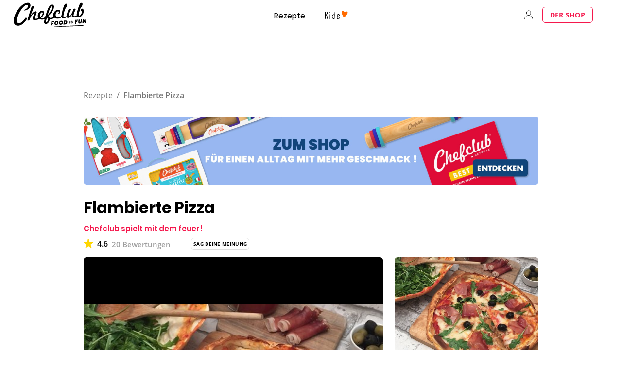

--- FILE ---
content_type: text/html; charset=utf-8
request_url: https://www.google.com/recaptcha/api2/aframe
body_size: 268
content:
<!DOCTYPE HTML><html><head><meta http-equiv="content-type" content="text/html; charset=UTF-8"></head><body><script nonce="S8E0QrDXyuQqj5qE0UPgFA">/** Anti-fraud and anti-abuse applications only. See google.com/recaptcha */ try{var clients={'sodar':'https://pagead2.googlesyndication.com/pagead/sodar?'};window.addEventListener("message",function(a){try{if(a.source===window.parent){var b=JSON.parse(a.data);var c=clients[b['id']];if(c){var d=document.createElement('img');d.src=c+b['params']+'&rc='+(localStorage.getItem("rc::a")?sessionStorage.getItem("rc::b"):"");window.document.body.appendChild(d);sessionStorage.setItem("rc::e",parseInt(sessionStorage.getItem("rc::e")||0)+1);localStorage.setItem("rc::h",'1768674882195');}}}catch(b){}});window.parent.postMessage("_grecaptcha_ready", "*");}catch(b){}</script></body></html>

--- FILE ---
content_type: application/javascript; charset=UTF-8
request_url: https://www.chefclub.tv/6efbc1ca61f1f36b40b99f2c0e333374bafec9e9-70a82d583a98ece72f56.js
body_size: 73441
content:
/*! For license information please see 6efbc1ca61f1f36b40b99f2c0e333374bafec9e9-70a82d583a98ece72f56.js.LICENSE.txt */
(self.webpackChunkchefclub_tv=self.webpackChunkchefclub_tv||[]).push([[3220],{2082:function(e,t,n){"use strict";n.d(t,{A:function(){return me}});var r=n(77387),i=n(45458),a=n(89993);const o=e=>{var t;const n=[e.originalRecipe,e.kidsRecipe,e.lightAndFunRecipe,e.dailyRecipe,e.cocktailsRecipe];return null==n||null===(t=n.map((e=>null==e?void 0:e.id)))||void 0===t?void 0:t.filter((e=>!!e))},s='\n  originalRecipe: recipe(\n    language: { eq: $language }\n    vertical: { eq: "original" }\n  ) {\n    id\n  }\n  lightAndFunRecipe: recipe(\n    language: { eq: $language }\n    vertical: { eq: "light-and-fun" }\n  ) {\n    id\n  }\n  dailyRecipe: recipe(\n    language: { eq: $language }\n    vertical: { eq: "daily" }\n  ) {\n    id\n  }\n  kidsRecipe: recipe(language: { eq: $language }, vertical: { eq: "kids" }) {\n    id\n  }\n  cocktailsRecipe: recipe(\n    language: { eq: $language }\n    vertical: { eq: "cocktails" }\n  ) {\n    id\n  }\n',c=e=>{const t=e.flatMap((e=>{if("video"===e.slice_type||"full_width_banner"===e.slice_type){const t=[];return e.primary.desktop_video_uid&&t.push(e.primary.desktop_video_uid),e.primary.mobile_video_uid&&t.push(e.primary.mobile_video_uid),t}return"video_text_columns"===e.slice_type&&e.primary.video_uid?[e.primary.video_uid]:[]}));return(0,a.b)(t)},u=e=>{const t=e.flatMap((e=>{var t,n;switch(e.slice_type){case"recipe_carousel":return null===(t=e.items)||void 0===t||null===(n=t.map((e=>e.recipe_uid?e.recipe_uid:"")))||void 0===n?void 0:n.filter((e=>!!e));case"recipe_video":case"text_recipe_columns":return e.primary.recipe_uid?[e.primary.recipe_uid]:[];default:return[]}}));return(0,a.b)(t)},l=e=>{const t=e.flatMap((e=>{var t,n;return"landing_carousel"===e.slice_type&&null!=e&&null!==(t=e.primary)&&void 0!==t&&null!==(n=t.source)&&void 0!==n&&n.uid?[e.primary.source.uid]:[]}));return(0,a.b)(t)},f=e=>{const t=e.flatMap((e=>{var t;return"timeline"===e.slice_type&&null!==(t=e.primary.timeline)&&void 0!==t&&t.id?[e.primary.timeline.id]:[]}));return(0,a.b)(t)},d=e=>{const t=e.flatMap((e=>"latest_recipes"===e.slice_type&&e.primary.verticale_filter?[e.primary.verticale_filter.toLowerCase()]:[]));return(0,a.b)(t)},p="\n  id\n  uid\n  prismicId\n  data {\n    body {\n      ... on PrismicLandingDataBodyTextRecipeColumns {\n        slice_type\n        primary {\n          recipe_uid\n        }\n      }\n      ... on PrismicLandingDataBodyRecipeCarousel {\n        slice_type\n        items {\n          recipe_uid\n        }\n      }\n      ... on PrismicLandingDataBodyVideoTextColumns {\n        slice_type\n        primary {\n          video_uid\n        }\n      }\n      ... on PrismicLandingDataBodyLandingCarousel {\n        slice_type\n        primary {\n          source {\n            uid\n          }\n        }\n      }\n      ... on PrismicLandingDataBodyVideo {\n        slice_type\n        primary {\n          mobile_video_uid\n          desktop_video_uid\n        }\n      }\n      ... on PrismicLandingDataBodyFullWidthBanner {\n        slice_type\n        primary {\n          mobile_video_uid\n          desktop_video_uid\n        }\n      }\n      ... on PrismicLandingDataBodyRecipeVideo {\n        slice_type\n        primary {\n          recipe_uid\n        }\n      }\n      ... on PrismicLandingDataBodyTimeline {\n        slice_type\n        primary {\n          timeline {\n            id\n          }\n        }\n      }\n      ... on PrismicLandingDataBodyLatestRecipes {\n        slice_type\n        primary {\n          verticale_filter\n        }\n      }\n    }\n  }\n";async function h(e,t,n){var r,h,g,m;const{graphql:v,reporter:y,currentLocale:b,defaultContext:w,createPage:P}=e;let x;x=t?await v(`\n        query createLandingPagesQuery($lang: String, $language: String, $landingId: ID) {\n          allPrismicLanding(filter: {\n            lang: { eq: $lang },\n            prismicId: { eq: $landingId }\n          }) {\n            nodes {\n              ${p}\n            }\n          }\n          ${s}\n        }\n      `,{lang:b.prismicCode,language:b.id,landingId:t}):await v(`\n      query createLandingPagesQuery($lang: String, $language: String) {\n        allPrismicLanding(filter: { lang: { eq: $lang } }) {\n          nodes {\n            ${p}\n          }\n        }\n        ${s}\n      }\n    `,{lang:b.prismicCode,language:b.id});const R=await v("\n      query createShowsHomePage($prismicLocale: String) {\n        allAppSettings(filter: {lang: {eq: $prismicLocale}}) {\n          nodes {\n            shows_mobile_home_video_id\n            shows_desktop_home_video_id\n          }\n        }\n      }\n    ",{prismicLocale:b.prismicCode});R.errors&&y.panic(R.errors);const E=null===(r=R.data)||void 0===r||null===(h=r.allAppSettings)||void 0===h?void 0:h.nodes.reduce(((e,t)=>e||t.shows_mobile_home_video_id),""),_=null===(g=R.data)||void 0===g||null===(m=g.allAppSettings)||void 0===m?void 0:m.nodes.reduce(((e,t)=>e||t.shows_desktop_home_video_id),"");if(x.data)for(const s of null===(O=x.data.allPrismicLanding)||void 0===O?void 0:O.nodes){var O,S,C;const e=s.uid,t=u(s.data.body),r=l(s.data.body);(null===(S=x.data.allPrismicLanding)||void 0===S||null===(C=S.nodes)||void 0===C?void 0:C.filter((e=>r.includes(e.uid)))).forEach((e=>{t.push.apply(t,(0,i.A)(u(e.data.body)))}));const p=c(s.data.body);P({routeParams:{uid:e},context:{...w,id:s.id,prismicId:s.prismicId,lang:b.prismicCode,recipeIds:(0,a.b)(t),landingIds:r,verticalRecipesIds:o(x.data),videoIds:p,timelineIds:f(s.data.body),verticaleIdsLatestRecipes:d(s.data.body),showsMobileHomeVideoId:E,showsDesktopHomeVideoId:_}},n)}}var g=n(83643),m=n.n(g),v=n(74103),y=n.n(v),b=n(72582);const w=async(e,t)=>{const n=t.slice(0,e),r=t.slice(e),i=[],a=async(e,t,n)=>{i[t]=await e(),await n()},o=async()=>{const e=t.length-r.length,n=r.shift();void 0!==n&&await a(n,e,o)};return await Promise.all(null==n?void 0:n.map(((e,t)=>a(e,t,o)))),i},P={hierarchicalFacets:[{name:"categories_tree",attributes:["categories_tree.lvl0","categories_tree.lvl1","categories_tree.lvl2","categories_tree.lvl3"]}],facets:["vertical","star_ingredients.slug"],attributesToRetrieve:["absolute_url","web_cover_thumbnail","web_cover","web_cover_hd","title","subtitle","id","author","vertical","created_time","published_date","categories","ratings_average","ratings_count"],hitsPerPage:24},x=(e,t)=>{var n,r;return e?{label:null===(n=t[e.name])||void 0===n?void 0:n.name,value:e.name,items:e.data?null===(r=e.data)||void 0===r?void 0:r.map((e=>x(e,t))):null,isRefined:e.isRefined,count:e.count}:void 0},R=e=>{var t,n,r,i;const a=null!==(t=null===(n=e.content.facets)||void 0===n||null===(r=n.filter((e=>"vertical"===e.name))[0])||void 0===r?void 0:r.data)&&void 0!==t?t:[];return null===(i=Object.keys(a))||void 0===i?void 0:i.map((e=>({label:e,isRefined:!1,count:a[e],value:[e]})))},E=e=>{var t,n,r,i;const a=null!==(t=null===(n=e.content.facets)||void 0===n||null===(r=n.filter((e=>"star_ingredients.slug"===e.name))[0])||void 0===r?void 0:r.data)&&void 0!==t?t:[];return null===(i=Object.keys(a))||void 0===i?void 0:i.map((e=>({label:e,isRefined:!1,count:a[e],value:[e]})))},_=e=>{var t;let{fullPath:n,result:r,categories:i,pageTitle:a,description:o}=e;const s=r.state,c=null===(t=r.content.hits)||void 0===t?void 0:t.map((e=>({link:e.web_cover_thumbnail,id:e.id}))),{hierarchicalFacets:u,verticalFacets:l,starIngredientsFacets:f}=((e,t)=>({hierarchicalFacets:x(e.content.hierarchicalFacets[0],t),verticalFacets:R(e),starIngredientsFacets:E(e)}))(r,i);return{context:{slug:n,searchState:JSON.stringify(s),hierarchicalFacets:JSON.stringify(u),verticalRefinementList:JSON.stringify(l),starIngredientsRefinementList:JSON.stringify(null==f?void 0:f.filter((e=>e.count>=5))),hits:r.content.hits||{absolute_url:"#",web_cover_thumbnail:"https://www.chefclub.tv/static/chefclub-logo.colorable-48d14fb737706f9520acc1d7a15dcab6.svg#root",title:"NONE",subtitle:"NONE",id:"",ratings_average:0,ratings_count:0},nbHits:r.content.nbHits,pageTitle:a,description:o,imageLinks:c},hierarchicalFacets:u,verticalFacets:l,starIngredientsFacets:f}},O=async e=>{var t,n;let{graphql:r,currentLocale:i}=e;const a={},o=null===(t=(await r(`\n      query ourCategories {\n        allCategory(filter: {language: {eq: "${i.id}"}}){\n          nodes {\n            \n  id\n  name\n  slug\n  title\n  language\n  categoryId\n  description\n  parentId\n  parentSlug\n\n          }\n        }\n      }\n    `)).data)||void 0===t||null===(n=t.allCategory)||void 0===n?void 0:n.nodes;if(o){for(const e of o)a[e.categoryId]={...e,id:e.categoryId};return{baseCategories:o,categories:a}}return{baseCategories:[],categories:a}};var S,C,F;const j=null!==(S="e60f2bef9e1bc41e82de0d3a8fb5d74d")?S:"",A=null!==(C="JKWQZTTE4U")?C:"",k=null!==(F="kinto-chefclub-v2-recipes")?F:"",T=m()(A,j),M=(e,t,n)=>{var r;const i=y()(T,k,P),a=(0,b.Xc)(e.categoryId,">",1,0,t);return null!=e&&e.id&&i.addHierarchicalFacetRefinement("categories_tree",a),null!=n&&null!==(r=n.value)&&void 0!==r&&r.length&&i.addFacetRefinement("star_ingredients.slug",n.value[0]),i.searchOnce({})};const N=async e=>{let{starIngredients:t,...n}=e;await w(9,null==t?void 0:t.map((e=>()=>L({ingredient:e,...n}))))},L=async e=>{let{basePath:t,ingredient:n,algoliaParams:{category:r,categories:i},args:a}=e;const{defaultContext:o,createPage:s}=a,c=await M(r,i,n);if(c.content.hits.length<5)return;const u=`${t}/${n.value[0]}`,{context:l}=_({fullPath:u,result:c,categories:i,description:r.description});s({routeParams:{category:t,ingredient:n.value[0]},context:{...o,...l}})};var I,B,H,W=n(37352);const D=null!==(I="e60f2bef9e1bc41e82de0d3a8fb5d74d")?I:"",q=null!==(B="JKWQZTTE4U")?B:"",$=null!==(H="kinto-chefclub-v2-recipes")?H:"",Q=m()(q,D);const z=(e,t,n)=>{const r=y()(Q,$,{facets:["star_ingredients.slug"],attributesToRetrieve:["absolute_url","web_cover_thumbnail","title","subtitle","id","author","vertical","categories_tree"],hitsPerPage:1e3});return null!=e&&e.slug&&r.addFacetRefinement("star_ingredients.slug",e.slug),r.searchOnce({filters:n})};var V=async function(e){var t,n;const{reporter:r,currentLocale:i,graphql:a}=e,o=await a("\n      query appSettingsQuery($lang: String) {\n        allAppSettings(filter: {lang: {eq: $lang}}) {\n          nodes {\n            web_kids_converter\n          }\n        }\n      }\n    ",{lang:(0,W.yK)(i.id)});o.errors&&r.panic(o.errors);const s=null===(t=o.data)||void 0===t||null===(n=t.allAppSettings)||void 0===n?void 0:n.nodes.reduce(((e,t)=>e||t.web_kids_converter),"");s&&(console.log("KIDS CONVERTER",s),h(e,s))};const U=async(e,t)=>{const{createPage:n,defaultContext:r}=t;n({routeParams:e,context:{...r,id:e.id,primaryCategory:e.primary_category.uuid,bookId:e.books.length?e.books[0]:""}})};var J,Y,G;const Z=null!==(J="e60f2bef9e1bc41e82de0d3a8fb5d74d")?J:"",K=null!==(Y="JKWQZTTE4U")?Y:"",X=null!==(G="kinto-chefclub-v2-recipes")?G:"",ee=m()(K,Z);var te=new Map([["createHomePages",async function(e){var t,n,r,i;const{graphql:a}=e;let o=(null===(t=(await a("\n      query appSettingsQuery($lang: String) {\n        allAppSettings(filter: {lang: {eq: $lang}}) {\n          nodes {\n            web_home_landing\n          }\n        }\n      }\n    ",{lang:(0,W.yK)(e.currentLocale.id)})).data)||void 0===t||null===(n=t.allAppSettings)||void 0===n?void 0:n.nodes.reduce(((e,t)=>e||t.web_home_landing),""))||(null===(r=e.currentLocale.messages)||void 0===r?void 0:r["config:prismic-home-landing-id"]);"en-us"===e.currentLocale.id&&(o=null===(i=e.currentLocale.messages)||void 0===i?void 0:i["config:prismic-home-landing-id"]),o&&h(e,o)}],["createIngredientSitemapPages",async function(e){var t,n,r,a,o;const{graphql:s,defaultContext:c,createPage:u,currentLocale:l}=e,f=await s(`\n      query getIngredients {\n        allIngredients(filter: {language: {eq: "${l.id}"}}){\n          nodes {\n            slug\n            name\n            language\n          }\n        }\n      }\n    `),{categories:d}=await O({graphql:s,currentLocale:l});(null==f||null===(t=f.data)||void 0===t||null===(n=t.allIngredients)||void 0===n?void 0:n.nodes.length)&&await Promise.all(null==f||null===(r=f.data)||void 0===r||null===(a=r.allIngredients)||void 0===a||null===(o=a.nodes)||void 0===o?void 0:o.map((async e=>{const t=e.slug,{content:n}=await z(e,d,`language:${e.language}`),r=n.hits.length,a={};n.hits.forEach((e=>{if(!Object.keys(e.categories_tree).length)return;const t=e.categories_tree["lvl"+(Object.keys(e.categories_tree).length-1)],n=[];Array.isArray(t)?n.push.apply(n,(0,i.A)(t)):n.push(t),n.forEach((t=>{const n=t.split(" > ").slice(-1)[0],r=d[n];r&&(a[r.id]||(a[r.id]={category:r,hits:[]}),a[r.id].hits.push(e))}))}));const o={slug:t,name:e.name,ingredientValue:e.slug,nbHits:r,hitsByCategory:JSON.stringify(a)};""!=t&&u({routeParams:{ingredient:e.slug},context:{...c,...o}})})))}],["create404Pages",async function(e){var t;const n=null===(t=e.currentLocale.messages)||void 0===t?void 0:t["config:prismic-404-landing-id"];n&&""!==n&&await h(e,n)}],["createCategoryPages",async function(e){var t,n,r,i,a;const{graphql:o,defaultContext:s,createPage:c,currentLocale:u,translate:l}=e,{categories:f,baseCategories:d}=await O({graphql:o,currentLocale:u}),p=null!==(t=null===(n=l("category/text:all-recipes-chefclub"))||void 0===n?void 0:n.replace("%s",""))&&void 0!==t?t:"Recipes",h={id:"base",name:" Toutes les recettes",slug:null!==(r=l("path:recipes"))&&void 0!==r?r:"recipes",title:p,language:u.id,categoryId:null!==(i=l("path:recipes"))&&void 0!==i?i:"recipes",description:null!==(a=l("category/text:default-description"))&&void 0!==a?a:"Plus de 2000 recettes à découvrir avec des filtres pour tous les goûts ! ",parentId:null},g=[];null==d||d.push(h),d&&await w(11,null==d?void 0:d.map((t=>async()=>{if(g.includes(t.slug))return void console.warn("DUPLICATE PAGE PATH: ",u.id,t.categoryId,t.slug);g.push(t.slug);const n=await M(t,f),r=t.slug,{context:i,starIngredientsFacets:a}=_({fullPath:r,result:n,categories:f,description:t.description});await N({starIngredients:a,basePath:r,algoliaParams:{category:t,categories:f},args:e}),c({routeParams:{category:r},context:{...s,...i}})})))}],["createVerticalPages",async function(e){const{graphql:t,defaultContext:n,createPage:r,currentLocale:i,translate:a}=e,o=["original","kids","light-and-fun","daily","cocktails"],{categories:s}=await O({graphql:t,currentLocale:i}),c=[];for(const f of o){var u;const e={id:"base",name:" Toutes les recettes",slug:f,title:f,language:i.id,categoryId:"base",description:null!==(u=a("category/text:default-description"))&&void 0!==u?u:"Plus de 2000 recettes à découvrir avec des filtres pour tous les goûts ! ",parentId:null};c.push(e)}const l=[];c&&await Promise.all(null==c?void 0:c.map((async e=>{if(l.includes(e.slug))return void console.warn("DUPLICATE PAGE PATH: ",i.id,e.categoryId,e.slug);l.push(e.slug);const t=`language:${e.language}`,a=await((e,t,n)=>{const r=y()(ee,X,P);return null!=e&&e.slug&&r.addFacetRefinement("vertical",e.slug),r.searchOnce({filters:n})})(e,0,t),o=e.slug,{context:c}=_({fullPath:o,result:a,categories:s,description:e.description,pageTitle:e.title});r({routeParams:{fullPath:o},context:{...n,...c}})})))}],["createLandingPages",h],["createLandingPagePreview",async function(e){var t;const{graphql:n,reporter:r,defaultContext:i,createPage:a}=e,o=await n("\n      query createLandingPagePreviewQuery($uid: String) {\n        allPrismicLanding(filter: { uid: { eq: $uid } }) {\n          nodes {\n            id\n            uid\n          }\n        }\n      }\n    ",{uid:"landing-preview-placeholder-content"});o.errors&&r.panic(o.errors);const s=null===(t=o.data.allPrismicLanding)||void 0===t?void 0:t.nodes[0];s||r.panic("createLandingPagePreview.ts: no result when querying for Landing placeholder content document"),a({context:{...i,id:s.id,lang:"fr-fr"}})}],["createLegalNoticesPages",async function(e){var t;const{graphql:n,createPage:r,currentLocale:i,defaultContext:a,reporter:o}=e,s=await n("\n      query createPrismicLegalsPagesQuery($lang: String) {\n        prismicLegals(lang: { eq: $lang }) {\n          id\n        }\n      }\n    ",{lang:i.prismicCode});s.errors&&o.panic(s.errors),null!==(t=s.data)&&void 0!==t&&t.prismicLegals&&r({context:{...a,lang:i.prismicCode}})}],["createLegalNoticesCreatorsPages",async function(e){var t,n,r;const{graphql:i,createPage:a,currentLocale:o,defaultContext:s,reporter:c}=e,u=await i('\n      query createPrismicLegalsPagesQuery($lang: String) {\n        data: prismicLegals(\n          lang: { eq: $lang }\n          data: { type: { eq: "tos-creators" } }\n        ) {\n          id\n          data {\n            conditions {\n              text\n            }\n          }\n        }\n      }\n    ',{lang:o.prismicCode});u.errors&&c.panic(u.errors),null!==(t=u.data)&&void 0!==t&&null!==(n=t.data)&&void 0!==n&&null!==(r=n.data)&&void 0!==r&&r.conditions.text&&a({context:{...s,lang:o.prismicCode}})}],["createOurStoryPages",async function(e){var t;const{graphql:n,createPage:r,currentLocale:i,defaultContext:a,reporter:o}=e,s=await n("\n      query createOurStoryPagesQuery($lang: String) {\n        prismicOurStoryPageV2(lang: { eq: $lang }) {\n          id\n        }\n      }\n    ",{lang:i.prismicCode});s.errors&&o.panic(s.errors),null!==(t=s.data)&&void 0!==t&&t.prismicOurStoryPageV2&&r({context:{...a,lang:i.prismicCode}})}],["createRecipePages",async function(e){await async function(e,t){const{graphql:n,reporter:r,currentLocale:a}=e,o=["language: { eq: $language }"].concat((0,i.A)(t)).join(","),s=await n(`\n  query createRecipePagesQuery($language: String) {\n    allRecipe(\n      sort: {last_modified: DESC},\n      filter: { ${o} }\n      ) {\n      nodes {\n        id\n        slug\n        vertical\n        primary_category {\n          uuid\n        }\n        books\n      }\n    }\n  }\n  `,{language:a.id,prismicLanguage:(0,W.yK)(a.id)});if(s.errors&&r.panic(s.errors),s.data)for(const i of null===(c=s.data.allRecipe)||void 0===c?void 0:c.nodes){var c;try{await U(i,e)}catch(u){console.log("ERROR")}}}(e,[])}],["createKidsConverterPages",V],["createKidsHomeLandingPages",async function(e){var t,n,r;const{graphql:i}=e;let a=(null===(t=(await i("\n      query appSettingsQuery($lang: String) {\n        allAppSettings(filter: {lang: {eq: $lang}}) {\n          nodes {\n            web_home_kids_landing\n          }\n        }\n      }\n    ",{lang:(0,W.yK)(e.currentLocale.id)})).data)||void 0===t||null===(n=t.allAppSettings)||void 0===n?void 0:n.nodes.reduce(((e,t)=>e||t.web_home_kids_landing),""))||(null===(r=e.currentLocale.messages)||void 0===r?void 0:r["config:prismic-kids-home-landing-id"]);a&&h(e,a)}],["createCocreationLandingPage",async function(e){var t,n;const{graphql:r}=e,i=null===(t=(await r("\n      query appSettingsQuery($lang: String) {\n        allAppSettings(filter: {lang: {eq: $lang}}) {\n          nodes {\n            cocreation_landing\n          }\n        }\n      }\n    ",{lang:(0,W.yK)(e.currentLocale.id)})).data)||void 0===t||null===(n=t.allAppSettings)||void 0===n?void 0:n.nodes.reduce(((e,t)=>e||t.cocreation_landing),"");i&&h(e,i)}],["createWorkshopPages",async function(e){var t,n;const{graphql:r,createPage:o,currentLocale:s,defaultContext:c,reporter:u}=e,l=null===(t=s.messages)||void 0===t?void 0:t["config:prismic-workshop-id"],f=await r("\n      query createWorkshopPagesQuery($lang: String, $workshopId: ID) {\n        prismicWorkshopPage(\n          lang: { eq: $lang }\n          prismicId: { eq: $workshopId }\n        ) {\n          data {\n            video_uid\n            body {\n              ... on PrismicWorkshopPageDataBodyWorkshop {\n                slice_type\n                primary {\n                  recipe_uid\n                }\n              }\n            }\n          }\n        }\n      }\n    ",{lang:s.prismicCode,workshopId:l});if(f.errors&&u.panic(f.errors),null!==(n=f.data)&&void 0!==n&&n.prismicWorkshopPage){const{body:e,video_uid:t}=f.data.prismicWorkshopPage.data,n=[];n.push.apply(n,(0,i.A)(e.flatMap((e=>"workshop"===e.slice_type?e.primary.recipe_uid:[]))));const r=[];t&&r.push(t),o({context:{...c,lang:s.prismicCode,recipeIds:(0,a.b)(n),workshopId:l,videoIds:r}})}}],["createCommunityHomeLandingPage",async function(e){var t,n;const{graphql:r}=e;let i=null===(t=(await r("\n      query appSettingsQuery($lang: String) {\n        allAppSettings(filter: {lang: {eq: $lang}}) {\n          nodes {\n            web_home_community_landing\n          }\n        }\n      }\n    ",{lang:(0,W.yK)(e.currentLocale.id)})).data)||void 0===t||null===(n=t.allAppSettings)||void 0===n?void 0:n.nodes.reduce(((e,t)=>e||t.web_home_community_landing),"");i&&h(e,i)}],["createCreatorPages",async function(e){const{graphql:t,reporter:n,createPage:r,defaultContext:i,currentLocale:a}=e;if("fr"!==a.id)return;const o=await t("\n      query createRecipePagesQuery {\n        allCreator {\n          nodes {\n            user_id\n            username\n          }\n        }\n      }\n    ");if(o.errors&&n.panic(o.errors),o.data)for(const u of null===(s=o.data.allCreator)||void 0===s?void 0:s.nodes){var s;try{r({routeParams:u,context:{...i,username:u.username,userId:u.user_id}})}catch(c){console.log("ERROR")}}}],["createCocreationPage",async function(e){var t,n,r,i;const{graphql:a,createPage:o,currentLocale:s,defaultContext:c,reporter:u}=e,l=await a("\n      query createPrismicCocreationPageQuery($lang: String) {\n        allPrismicCocreationProject(\n          filter: { data: { is_staging: { eq: false } }, lang: { eq: $lang } }\n        ) {\n          nodes {\n            id\n            uid\n            data {\n              body {\n                ... on PrismicCocreationProjectDataBodyCocreationProjectStep {\n                  items {\n                    video_id\n                  }\n                }\n              }\n            }\n          }\n        }\n        allAppSettings(filter: {lang: {eq: $lang}}) {\n          nodes{\n            klaviyo_form_class_name\n          }\n        }\n      }\n    ",{lang:s.prismicCode});l.errors&&u.panic(l.errors);const f=[];null===(t=l.data)||void 0===t||null===(n=t.allPrismicCocreationProject)||void 0===n||n.nodes.forEach((e=>{e.data.body.forEach((e=>{var t;null===(t=e.items)||void 0===t||t.map((e=>f.push(e.video_id)))}))})),null===(r=l.data)||void 0===r||null===(i=r.allPrismicCocreationProject)||void 0===i||i.nodes.forEach((e=>{var t,n;o({routeParams:e,context:{...c,lang:s.prismicCode,uid:e.uid,allVideoIds:f,klaviyoFormClassName:null===(t=l.data)||void 0===t||null===(n=t.allAppSettings)||void 0===n?void 0:n.nodes.reduce(((e,t)=>e||t.klaviyo_form_class_name),"")}})}))}],["createHubPages",async function(e){const{graphql:t,createPage:n,currentLocale:r,defaultContext:i,reporter:a}=e,o=await t("\n      query hubPagesQuery($lang: String) {\n        allCategory(\n          filter: { node_level: { eq: 1 }, language: { eq: $lang } }\n        ) {\n          nodes {\n            slug\n            parentSlug\n            language\n            childrensCategories\n          }\n        }\n      }\n    ",{lang:r.id});if(o.data)for(const u of null===(s=o.data.allCategory)||void 0===s?void 0:s.nodes){var s;try{n({routeParams:u,context:{...i,childrensCategories:u.childrensCategories,slug:u.slug,fullSlug:`${u.parentSlug}/${u.slug}`,lang:u.language}})}catch(c){console.log("ERROR",c)}}}],["createHomeHubPages",async function(e){const{graphql:t,createPage:n,currentLocale:r,defaultContext:i,reporter:a}=e;if((await t('\n      query hubPagesQuery($lang: String) {\n        allCategory(\n          filter: { parentSlug: { eq: "" }, language: { eq: $lang } }\n        ) {\n          nodes {\n            slug\n            language\n            childrensCategories\n          }\n        }\n      }\n    ',{lang:r.id})).data)try{n({context:{...i}})}catch(o){console.log("ERROR")}}],["createShowsHomePage",async function(e){const{graphql:t,reporter:n,createPage:r,currentLocale:i,defaultContext:a}=e,o=await t("\n      query createShowsHomePage($prismicLocale: String) {\n        allAppSettings(filter: {lang: {eq: $prismicLocale}}) {\n          nodes {\n            shows_mobile_home_video_id\n            shows_desktop_home_video_id\n          }\n        }\n      }\n    ",{prismicLocale:i.prismicCode});try{var s,c,u,l;const e=null===(s=o.data)||void 0===s||null===(c=s.allAppSettings)||void 0===c?void 0:c.nodes.reduce(((e,t)=>e||t.shows_mobile_home_video_id),""),t=null===(u=o.data)||void 0===u||null===(l=u.allAppSettings)||void 0===l?void 0:l.nodes.reduce(((e,t)=>e||t.shows_desktop_home_video_id),"");r({context:{...a,mobileHomeVideoId:e,desktopHomeVideoId:t}})}catch(f){n.error(`Error creating the ${i.name} Shows homepage`)}}],["createShowPages",async function(e){var t,n;const{graphql:r,reporter:i,createPage:a,currentLocale:o,defaultContext:s}=e,c=await r("\n      query createShowPages($lang: String) {\n        allShow(filter: { language: { eq: $lang } }) {\n          nodes {\n            id\n            slug\n          }\n        }\n      }\n    ",{lang:e.currentLocale.id});if(null!==(t=c.data)&&void 0!==t&&null!==(n=t.allShow)&&void 0!==n&&n.nodes.length){var u;i.info(`Found ${null===(u=c.data.allShow)||void 0===u?void 0:u.nodes.length} show pages`);for(const e of null===(l=c.data.allShow)||void 0===l?void 0:l.nodes){var l;try{a({routeParams:{slug:e.slug},context:{...s,id:e.id}})}catch(f){console.log("ERROR")}}}}],["createVideoPages",async function(e){var t;const{graphql:n,createPage:r,currentLocale:i,defaultContext:a,reporter:o}=e,s=await n("\n      query createVideoPagesQuery($language: String) {\n        allVideo(filter: { language: { eq: $language } }) {\n          nodes {\n            id\n          }\n        }\n      }\n    ",{language:i.id});if(s.errors&&o.panic(s.errors),null!==(t=s.data)&&void 0!==t&&t.allVideo)for(const f of null===(c=s.data)||void 0===c||null===(u=c.allVideo)||void 0===u?void 0:u.nodes){var c,u;try{r({routeParams:f,context:{...a,videoId:f.id}})}catch(l){console.log("ERROR")}}}]]),ne=n(92901);let re=function(){function e(e){let{id:t,resolvePath:n,isOptional:r=!1,disabledInProduction:i=!1,disabledInDev:a=!1,children:o=[]}=e;this.id=t,this.resolvePath=null!=n?n:null,this.isOptional=r,this.disabledInProduction=i,this.disabledInDev=a,this.children=o,this.parent=null,this.children.forEach((e=>e.parent=this))}var t=e.prototype;return t.isRoot=function(){return null===this.parent},t.isLeaf=function(){return 0===this.children.length},t.getDescendantsAndSelf=function(){const e=this.children.flatMap((e=>e.getDescendantsAndSelf()));return[this].concat((0,i.A)(e))},t.isFullyLiteral=function(){return(!this.parent||this.parent.isFullyLiteral())&&null===this.resolvePath},t.getLocalPath=function(e,t){const n=this.resolvePath?this.resolvePath({route:this,translate:e,params:t}):this.id;if(""===n&&!this.__allowEmptyPath)throw new Error(`Route ${this.getFullIdString()} has an empty local path`);return n},t.getFullPath=function(e,t){const n=this.getLocalPath(e,t);if(null==n)return null;if(this.parent){const r=this.parent.getFullPath(e,t);return r?`${r}${n}/`:null}return n+"/"},t.getId=function(){return this.id},t.getFullId=function(){return this.parent?[].concat((0,i.A)(this.parent.getFullId()),[this.id]):[this.id]},t.getFullIdString=function(){return"/"+this.getFullId().join("/")},(0,ne.A)(e,[{key:"isActive",get:function(){var e;return!(this.disabledInProduction&&("true"===(null===(e="true")?void 0:e.toLowerCase())||!1)||this.disabledInDev&&!1)}}]),e}(),ie=function(e){function t(t){var n;let{component:r,...i}=t;return(n=e.call(this,i)||this).component=r,n}return(0,r.A)(t,e),t.prototype.create=async function(e){let{defaultContext:t,createPage:n}=e;n({component:this.component,context:{...t}})},t}(re),ae=function(e){function t(t){var n;let{script:r,...i}=t;return(n=e.call(this,i)||this).script=r,n}(0,r.A)(t,e);var n=t.prototype;return n.create=async function(t){if(this.script){const n=te.get(this.script);n?await n(this.prefillCreatePageArgs(t,this.component)):await e.prototype.create.call(this,t)}else await e.prototype.create.call(this,t)},n.prefillCreatePageArgs=function(e,t){return{...e,createPage:n=>e.createPage({...n,component:t})}},t}(ie);var oe,se=n(9417),ce=n(28976);const ue=null!==(oe={}.IS_AMPLIFY)&&void 0!==oe&&oe,le="___fallback";let fe=function(e){function t(t){var n;let{matchPath:r,statusCode:i,...a}=t;return(n=e.call(this,a)||this).matchPath=r,n.statusCode=null!=i?i:ue?404:200,n.localPath=`___fallback-route-${e.prototype.getId.call((0,se.A)(n))}`,n}(0,r.A)(t,e);var n=t.prototype;return n.create=async function(t){var n;const r=this.getFullPath(t.translate,{});t.createRedirect({matchPath:this.matchPath,toPath:r,absoluteToPath:!0,redirectInBrowser:!1,statusCode:this.statusCode});const i={...t,defaultContext:{...t.defaultContext,fallbackRouteParams:{path:r,matchPath:`/${this.getParentPath(t.translate,{})}${null===(n=this.matchPath.split("/"))||void 0===n?void 0:n.filter((e=>!!e)).join("/")}`}}};ce.Cu?await this.createDevPage(t):await e.prototype.create.call(this,i)},n.getParentPath=function(e,t){var n;return this.parent&&null!==(n=this.parent.getFullPath(e,t))&&void 0!==n?n:""},n.getFullPath=function(e,t){let n=this.getParentPath(e,t);if(n&&!ce.Cu){const e=n.split("/");e.splice(1,0,le),n=e.join("/")}else ce.Cu||(n=le);return`/${n}${this.localPath}/`},n.createDevPage=async function(e){if(this.script){const t=te.get(this.script);if(!t)throw new Error(`Couldn't generate route ${this.getFullIdString()}: page creation script “${this.script}” is not exposed in src/gatsby/dynamicPages/`);await t(this.prefillCreatePageArgs(e,this.component))}else e.createPage({component:this.component,context:{...e.defaultContext},matchPath:this.matchPath})},n.prefillCreatePageArgs=function(e,t){return{...e,createPage:n=>e.createPage({...n,component:t,matchPath:this.matchPath})}},t}(ae),de=function(e){function t(t){var n;let{fromPath:r,statusCode:i,toPath:a,absoluteToPath:o,...s}=t;return(n=e.call(this,s)||this).fromPath=r,n.statusCode=null!=i?i:200,n.toPath=null!=a?a:"/loader",n.absoluteToPath=o,n}return(0,r.A)(t,e),t.prototype.create=async function(e){e.createRedirect({matchPath:this.fromPath,toPath:this.toPath,absoluteToPath:this.absoluteToPath,redirectInBrowser:!1,statusCode:this.statusCode})},t}(re),pe=function(e){function t(){return e.apply(this,arguments)||this}return(0,r.A)(t,e),t.prototype.create=async function(){},t}(re);const he=e=>{let{route:t,translate:n}=e;return n(`path:${t.id}`)};var ge=[new ie({id:"design-system",component:"design-system/design-system.tsx",disabledInProduction:!0}),new ie({id:"dev",component:"dev.tsx",disabledInProduction:!0}),new ie({id:"preview",component:"PrismicPreview/PrismicPreview.tsx",children:[new pe({id:"locale",resolvePath:he,children:[new ae({id:"landing",script:"createLandingPagePreview",component:"Landing/Landing.tsx"})]})]}),new ae({id:"locale",resolvePath:he,script:"createHomePages",component:"Landing/Landing.tsx",children:[new pe({id:"recipes",resolvePath:he,children:[new ae({id:"verticales",resolvePath:e=>{let{params:t}=e;return`${t.fullPath}`},script:"createVerticalPages",component:"Category/Vertical.tsx"}),new ae({id:"recipe",script:"createRecipePages",component:"Recipe/RecipeSSGPage.tsx",resolvePath:e=>{let{params:t}=e;return`${t.vertical}/${t.id}/${t.slug}`}}),new fe({id:"RecipeCSRPage",component:"Recipe/RecipeCSRPage.tsx",matchPath:"/*"})]}),new pe({id:"book",resolvePath:he,children:[new fe({id:"QRRecipeCSRPage",component:"Recipe/QRRecipeCSRPage.tsx",matchPath:"/*"})]}),new ae({id:"kids",script:"createKidsHomeLandingPages",component:"Landing/Landing.tsx"}),new pe({id:"s",children:[new ae({id:"landing",resolvePath:e=>{let{params:t}=e;return`${t.uid}`},script:"createLandingPages",component:"Landing/Landing.tsx"})]}),new pe({id:"c",children:[new ae({id:"categories",resolvePath:e=>{let{params:t}=e;return`${t.category}${t.ingredient?`/${t.ingredient}`:""}`},script:"createCategoryPages",component:"Category/Category.tsx",children:[]}),new fe({id:"categoriesFallback",component:"Category/Category.tsx",matchPath:"/*"})]}),new pe({id:"h",children:[new ae({id:"categories",resolvePath:e=>{let{params:t}=e;return`${t.slug}`},script:"createHubPages",component:"Hub/CategoryHub/Hub.tsx"}),new ae({id:"home-hub",resolvePath:he,component:"Hub/HomeHub/HomeHub.tsx",script:"createHomeHubPages"})]}),new ae({id:"shows",component:"Shows/HomeShows/HomeShows.tsx",script:"createShowsHomePage",children:[new ae({id:"shows-listing",component:"Shows/ShowListing/ShowListing.tsx",resolvePath:e=>{let{params:t}=e;return`${t.slug}`},script:"createShowPages"})]}),new ie({id:"all-ingredients-sitemap",resolvePath:he,component:"Sitemaps/IngredientsListPage.tsx",children:[new ae({id:"ingredient-sitemap",resolvePath:e=>{let{params:t}=e;return`${t.ingredient}`},script:"createIngredientSitemapPages",component:"Sitemaps/IngredientPage.tsx"})]}),new ae({id:"community",resolvePath:he,script:"createCommunityHomeLandingPage",component:"Landing/Landing.tsx",children:[new ie({id:"community-feed",resolvePath:he,component:"CommunityFeed/CommunityFeed.tsx"}),new ae({id:"cocreation",resolvePath:he,script:"createCocreationLandingPage",component:"Landing/Landing.tsx",children:[new ae({id:"cocreation-details",resolvePath:e=>{let{params:t}=e;return`${t.uid}`},script:"createCocreationPage",component:"Cocreation/Cocreation.tsx"})]})]}),new ae({id:"workshop",resolvePath:he,script:"createWorkshopPages",component:"Workshop/Workshop.tsx"}),new ae({id:"story",script:"createOurStoryPages",component:"Story/Story.tsx"}),new ae({id:"kids-converter",resolvePath:he,script:"createKidsConverterPages",component:"Landing/Landing.tsx"}),new ae({id:"legal-notices",resolvePath:he,script:"createLegalNoticesPages",component:"legal-notices/legal-notices.tsx"}),new ae({id:"legal-notices-creators",resolvePath:he,script:"createLegalNoticesCreatorsPages",component:"legal-notices/legal-notices-creators.tsx"}),new ie({id:"app",component:"MobileApp/MobileApp.tsx"}),new ie({id:"search",resolvePath:he,component:"Category/Search.tsx"}),new ie({id:"profile",resolvePath:he,component:"Profile/Home/Home.tsx",children:[new pe({id:"u",resolvePath:e=>{let{params:t}=e;return"u"+(null!=t&&t.id?`/${null==t?void 0:t.id}`:"")},children:[new ae({id:"creator",script:"createCreatorPages",component:"Profile/PublicProfile/PublicProfileSSG.tsx",resolvePath:e=>{let{params:t}=e;return`${t.username}`}}),new fe({id:"user",component:"Profile/PublicProfile/PublicProfile.tsx",matchPath:"/:userId"})]}),new ie({id:"account-premium",resolvePath:he,component:"Account/Premium/Premium.tsx"}),new ie({id:"account-my-settings",resolvePath:he,component:"Account/Settings/Settings.tsx"}),new ie({id:"login",resolvePath:he,component:"Profile/Login/Login.tsx"}),new ie({id:"sign-up",resolvePath:he,component:"Profile/Register/Register.tsx"}),new ie({id:"send-reset-password",resolvePath:he,component:"Profile/SendResetPassword/SendResetPassword.tsx"})]}),new pe({id:"account",resolvePath:he,children:[new pe({id:"validation",children:[new fe({id:"validationPage",component:"Account/Validation/Validation.tsx",matchPath:"/*"})]}),new fe({id:"account-reset-password",resolvePath:he,component:"Account/ResetPassword/ResetPassword.tsx",matchPath:"/*"})]}),new fe({id:"PostRedirection",component:"MobileApp/PostRedirection.tsx",matchPath:"/post/:postId"}),new de({id:"text-the-app",fromPath:"/text-the-app",toPath:"/app",absoluteToPath:!0,statusCode:301}),new fe({id:"404",script:"create404Pages",component:"Landing/Landing.tsx",matchPath:"/*",statusCode:404})]}),new pe({id:"video",children:[new ae({id:"videos",resolvePath:e=>{let{params:t}=e;return`${t.id}`},script:"createVideoPages",component:"VideoPage/VideoPage.tsx"})]}),new pe({id:"rewrite-target",children:[new pe({id:"locale",resolvePath:he,children:[new ie({id:"user-profile-stub",component:"Stubs/UserProfileStub.tsx"}),new ie({id:"community-post-stub",component:"Stubs/CommunityPostStub.tsx"})]})]})];function me(e,t,n){void 0===n&&(n={});const r=e.split("/").reduce(((e,t,n)=>{const r=0===n?ge:e&&e.children;return r&&r.find((e=>e.id===t))}),void 0),i=null==r?void 0:r.getFullPath((e=>{if(!t.messages[e])throw new Error(`Missing translation for route (messageId=${e} and locale=${t.locale})`);return t.formatMessage({id:e})}),n);if(!i)throw new Error(`Cannot find route ${e}`);return"/"+i}},2909:function(e){"use strict";e.exports={escapeFacetValue:function(e){return"string"!=typeof e?e:String(e).replace(/^-/,"\\-")},unescapeFacetValue:function(e){return"string"!=typeof e?e:e.replace(/^\\-/,"-")}}},5194:function(e,t,n){"use strict";n.d(t,{Z:function(){return u}});var r,i=n(45458),a=n(55823);const o=null===(r=Object.values(a.Ay))||void 0===r?void 0:r.map((e=>e.id)),s=Array.from({length:7},((e,t)=>`gray${t+1}`)),c=[].concat((0,i.A)(o),s,["creators","white","inherit","initial","body","success","error"]),u=e=>{const t=e&&c.includes(e);return e?t?`var(--${e}-color)`:e:""}},5303:function(e,t,n){"use strict";Object.defineProperty(t,"__esModule",{value:!0});var r=Object.assign||function(e){for(var t=1;t<arguments.length;t++){var n=arguments[t];for(var r in n)Object.prototype.hasOwnProperty.call(n,r)&&(e[r]=n[r])}return e},i=function(){function e(e,t){for(var n=0;n<t.length;n++){var r=t[n];r.enumerable=r.enumerable||!1,r.configurable=!0,"value"in r&&(r.writable=!0),Object.defineProperty(e,r.key,r)}}return function(t,n,r){return n&&e(t.prototype,n),r&&e(t,r),t}}(),a=l(n(96540)),o=l(n(44177)),s=l(n(30649)),c=l(n(5556)),u=l(n(23367));function l(e){return e&&e.__esModule?e:{default:e}}var f={to:c.default.string.isRequired,containerId:c.default.string,container:c.default.object,activeClass:c.default.string,activeStyle:c.default.object,spy:c.default.bool,horizontal:c.default.bool,smooth:c.default.oneOfType([c.default.bool,c.default.string]),offset:c.default.number,delay:c.default.number,isDynamic:c.default.bool,onClick:c.default.func,duration:c.default.oneOfType([c.default.number,c.default.func]),absolute:c.default.bool,onSetActive:c.default.func,onSetInactive:c.default.func,ignoreCancelEvents:c.default.bool,hashSpy:c.default.bool,saveHashHistory:c.default.bool,spyThrottle:c.default.number};t.default=function(e,t){var n=t||s.default,c=function(t){function s(e){!function(e,t){if(!(e instanceof t))throw new TypeError("Cannot call a class as a function")}(this,s);var t=function(e,t){if(!e)throw new ReferenceError("this hasn't been initialised - super() hasn't been called");return!t||"object"!=typeof t&&"function"!=typeof t?e:t}(this,(s.__proto__||Object.getPrototypeOf(s)).call(this,e));return l.call(t),t.state={active:!1},t}return function(e,t){if("function"!=typeof t&&null!==t)throw new TypeError("Super expression must either be null or a function, not "+typeof t);e.prototype=Object.create(t&&t.prototype,{constructor:{value:e,enumerable:!1,writable:!0,configurable:!0}}),t&&(Object.setPrototypeOf?Object.setPrototypeOf(e,t):e.__proto__=t)}(s,t),i(s,[{key:"getScrollSpyContainer",value:function(){var e=this.props.containerId,t=this.props.container;return e&&!t?document.getElementById(e):t&&t.nodeType?t:document}},{key:"componentDidMount",value:function(){if(this.props.spy||this.props.hashSpy){var e=this.getScrollSpyContainer();o.default.isMounted(e)||o.default.mount(e,this.props.spyThrottle),this.props.hashSpy&&(u.default.isMounted()||u.default.mount(n),u.default.mapContainer(this.props.to,e)),o.default.addSpyHandler(this.spyHandler,e),this.setState({container:e})}}},{key:"componentWillUnmount",value:function(){o.default.unmount(this.stateHandler,this.spyHandler)}},{key:"render",value:function(){var t="";t=this.state&&this.state.active?((this.props.className||"")+" "+(this.props.activeClass||"active")).trim():this.props.className;var n={};n=this.state&&this.state.active?r({},this.props.style,this.props.activeStyle):r({},this.props.style);var i=r({},this.props);for(var o in f)i.hasOwnProperty(o)&&delete i[o];return i.className=t,i.style=n,i.onClick=this.handleClick,a.default.createElement(e,i)}}]),s}(a.default.PureComponent),l=function(){var e=this;this.scrollTo=function(t,i){n.scrollTo(t,r({},e.state,i))},this.handleClick=function(t){e.props.onClick&&e.props.onClick(t),t.stopPropagation&&t.stopPropagation(),t.preventDefault&&t.preventDefault(),e.scrollTo(e.props.to,e.props)},this.spyHandler=function(t,r){var i=e.getScrollSpyContainer();if(!u.default.isMounted()||u.default.isInitialized()){var a=e.props.horizontal,o=e.props.to,s=null,c=void 0,l=void 0;if(a){var f=0,d=0,p=0;if(i.getBoundingClientRect)p=i.getBoundingClientRect().left;if(!s||e.props.isDynamic){if(!(s=n.get(o)))return;var h=s.getBoundingClientRect();d=(f=h.left-p+t)+h.width}var g=t-e.props.offset;c=g>=Math.floor(f)&&g<Math.floor(d),l=g<Math.floor(f)||g>=Math.floor(d)}else{var m=0,v=0,y=0;if(i.getBoundingClientRect)y=i.getBoundingClientRect().top;if(!s||e.props.isDynamic){if(!(s=n.get(o)))return;var b=s.getBoundingClientRect();v=(m=b.top-y+r)+b.height}var w=r-e.props.offset;c=w>=Math.floor(m)&&w<Math.floor(v),l=w<Math.floor(m)||w>=Math.floor(v)}var P=n.getActiveLink();if(l){if(o===P&&n.setActiveLink(void 0),e.props.hashSpy&&u.default.getHash()===o){var x=e.props.saveHashHistory,R=void 0!==x&&x;u.default.changeHash("",R)}e.props.spy&&e.state.active&&(e.setState({active:!1}),e.props.onSetInactive&&e.props.onSetInactive(o,s))}if(c&&(P!==o||!1===e.state.active)){n.setActiveLink(o);var E=e.props.saveHashHistory,_=void 0!==E&&E;e.props.hashSpy&&u.default.changeHash(o,_),e.props.spy&&(e.setState({active:!0}),e.props.onSetActive&&e.props.onSetActive(o,s))}}}};return c.propTypes=f,c.defaultProps={offset:0},c}},6296:function(e,t,n){"use strict";var r=n(96540);t.A=function(e,t,n){const i=(0,r.useRef)();(0,r.useEffect)((()=>{const r=(null==n?void 0:n.current)||window;if(!r||!r.addEventListener)return;i.current!==t&&(i.current=t);const a=e=>{null!=i&&i.current&&i.current(e)};return r.addEventListener(e,a),()=>{r.removeEventListener(e,a)}}),[e,n,t])}},6442:function(e,t,n){"use strict";n.d(t,{A:function(){return o}});var r=n(96540),i=n(38798),a=n(39009);function o(){var e=r.useContext(i.ob);return(0,a.HM)(e),e}},6530:function(e,t,n){e.exports=function(){"use strict";function e(e){return null==e}function t(t){var n=arguments.length>1&&void 0!==arguments[1]&&arguments[1];return e(t)?n:Boolean(t)}function r(e){return"string"==typeof e}function i(t){var n=arguments.length>1&&void 0!==arguments[1]?arguments[1]:"";return e(t)?n:r(t)?t:String(t)}function a(e,n){var r=i(e),a=t(n);return""===r?"":(a&&(r=r.toLowerCase()),r.substr(0,1).toUpperCase()+r.substr(1))}function o(e){return i(e,"").toLowerCase()}var s="\\d",c="\\s\\uFEFF\\xA0",u="\\uD800-\\uDBFF",l="\\uDC00-\\uDFFF",f="\\u0300-\\u036F\\u1AB0-\\u1AFF\\u1DC0-\\u1DFF\\u20D0-\\u20FF\\uFE20-\\uFE2F",d="\\0-\\u02FF\\u0370-\\u1AAF\\u1B00-\\u1DBF\\u1E00-\\u20CF\\u2100-\\uD7FF\\uE000-\\uFE1F\\uFE30-\\uFFFF",p=new RegExp("(["+d+"]|["+u+"]["+l+"]|["+u+"](?!["+l+"])|(?:[^"+u+"]|^)["+l+"])(["+f+"]+)","g"),h=new RegExp("(["+u+"])(["+l+"])","g"),g=new RegExp("((?:["+d+"]|["+u+"]["+l+"]|["+u+"](?!["+l+"])|(?:[^"+u+"]|^)["+l+"])(?:["+f+"]+))|(["+u+"]["+l+"])|([\\n\\r\\u2028\\u2029])|(.)","g"),m=new RegExp("["+c+"]"),v=new RegExp("^["+c+"]+"),y=new RegExp("["+c+"]+$"),b=new RegExp("^"+s+"+$"),w=/[-[\]{}()*+!<=:?./\\^$|#,]/g,P=/[^A-Za-z0-9]/g,x=/[<>&"'`]/g,R=/(%{1,2})(?:(\d+)\$)?(\+)?([ 0]|'.{1})?(-)?(\d+)?(?:\.(\d+))?([bcdiouxXeEfgGs])?/g,E=/\.?0+$/g,_=/[gimuy]*$/,O=/<([A-Za-z0-9]+)>/g,S="a-z\\xB5\\xDF-\\xF6\\xF8-\\xFF\\u0101\\u0103\\u0105\\u0107\\u0109\\u010B\\u010D\\u010F\\u0111\\u0113\\u0115\\u0117\\u0119\\u011B\\u011D\\u011F\\u0121\\u0123\\u0125\\u0127\\u0129\\u012B\\u012D\\u012F\\u0131\\u0133\\u0135\\u0137\\u0138\\u013A\\u013C\\u013E\\u0140\\u0142\\u0144\\u0146\\u0148\\u0149\\u014B\\u014D\\u014F\\u0151\\u0153\\u0155\\u0157\\u0159\\u015B\\u015D\\u015F\\u0161\\u0163\\u0165\\u0167\\u0169\\u016B\\u016D\\u016F\\u0171\\u0173\\u0175\\u0177\\u017A\\u017C\\u017E-\\u0180\\u0183\\u0185\\u0188\\u018C\\u018D\\u0192\\u0195\\u0199-\\u019B\\u019E\\u01A1\\u01A3\\u01A5\\u01A8\\u01AA\\u01AB\\u01AD\\u01B0\\u01B4\\u01B6\\u01B9\\u01BA\\u01BD-\\u01BF\\u01C6\\u01C9\\u01CC\\u01CE\\u01D0\\u01D2\\u01D4\\u01D6\\u01D8\\u01DA\\u01DC\\u01DD\\u01DF\\u01E1\\u01E3\\u01E5\\u01E7\\u01E9\\u01EB\\u01ED\\u01EF\\u01F0\\u01F3\\u01F5\\u01F9\\u01FB\\u01FD\\u01FF\\u0201\\u0203\\u0205\\u0207\\u0209\\u020B\\u020D\\u020F\\u0211\\u0213\\u0215\\u0217\\u0219\\u021B\\u021D\\u021F\\u0221\\u0223\\u0225\\u0227\\u0229\\u022B\\u022D\\u022F\\u0231\\u0233-\\u0239\\u023C\\u023F\\u0240\\u0242\\u0247\\u0249\\u024B\\u024D\\u024F",C="\\x41-\\x5a\\xc0-\\xd6\\xd8-\\xde\\u0100\\u0102\\u0104\\u0106\\u0108\\u010a\\u010c\\u010e\\u0110\\u0112\\u0114\\u0116\\u0118\\u011a\\u011c\\u011e\\u0120\\u0122\\u0124\\u0126\\u0128\\u012a\\u012c\\u012e\\u0130\\u0132\\u0134\\u0136\\u0139\\u013b\\u013d\\u013f\\u0141\\u0143\\u0145\\u0147\\u014a\\u014c\\u014e\\u0150\\u0152\\u0154\\u0156\\u0158\\u015a\\u015c\\u015e\\u0160\\u0162\\u0164\\u0166\\u0168\\u016a\\u016c\\u016e\\u0170\\u0172\\u0174\\u0176\\u0178\\u0179\\u017b\\u017d\\u0181\\u0182\\u0184\\u0186\\u0187\\u0189-\\u018b\\u018e-\\u0191\\u0193\\u0194\\u0196-\\u0198\\u019c\\u019d\\u019f\\u01a0\\u01a2\\u01a4\\u01a6\\u01a7\\u01a9\\u01ac\\u01ae\\u01af\\u01b1-\\u01b3\\u01b5\\u01b7\\u01b8\\u01bc\\u01c4\\u01c5\\u01c7\\u01c8\\u01ca\\u01cb\\u01cd\\u01cf\\u01d1\\u01d3\\u01d5\\u01d7\\u01d9\\u01db\\u01de\\u01e0\\u01e2\\u01e4\\u01e6\\u01e8\\u01ea\\u01ec\\u01ee\\u01f1\\u01f2\\u01f4\\u01f6-\\u01f8\\u01fa\\u01fc\\u01fe\\u0200\\u0202\\u0204\\u0206\\u0208\\u020a\\u020c\\u020e\\u0210\\u0212\\u0214\\u0216\\u0218\\u021a\\u021c\\u021e\\u0220\\u0222\\u0224\\u0226\\u0228\\u022a\\u022c\\u022e\\u0230\\u0232\\u023a\\u023b\\u023d\\u023e\\u0241\\u0243-\\u0246\\u0248\\u024a\\u024c\\u024e",F=new RegExp("(?:["+C+"]["+f+"]*)?(?:["+S+"]["+f+"]*)+|(?:["+C+"]["+f+"]*)+(?!["+S+"])|["+s+"]+|[\\u2700-\\u27BF]|[^\\x00-\\x2F\\x3A-\\x40\\x5B-\\x60\\x7b-\\xBF\\xD7\\xF7\\u2000-\\u206F"+c+"]+","g"),j=/[A-Z\xC0-\xD6\xD8-\xDE]?[a-z\xDF-\xF6\xF8-\xFF]+|[A-Z\xC0-\xD6\xD8-\xDE]+(?![a-z\xDF-\xF6\xF8-\xFF])|\d+/g,A=new RegExp("^(?:["+S+C+"]["+f+"]*)+$"),k=new RegExp("^((?:["+S+C+"]["+f+"]*)|["+s+"])+$"),T=/^[\x01-\xFF]*$/;function M(e,t){return null==e?t:e}function N(t){return e(t)?null:r(t)?t:String(t)}function L(t,n,r){var a=i(t),o=void 0;if(e(n))o=T.test(a)?j:F;else if(n instanceof RegExp)o=n;else{var s=N(M(r,""));o=new RegExp(N(n),s)}return M(a.match(o),[])}function I(e,t){return 0===t?o(e):a(e,!0)}function B(e){var t=i(e);return""===t?"":L(t).map(I).join("")}function H(e){var t=i(e);return""===t?"":t.substr(0,1).toLowerCase()+t.substr(1)}function W(e){var t=i(e);return""===t?"":L(t).map(o).join("-")}function D(e){var t=i(e);return""===t?"":L(t).map(o).join("_")}function q(e){return i(e).toUpperCase()}function $(e){return i(e).split("").reduce(Q,"")}function Q(e,t){var n=t.toLowerCase(),r=t.toUpperCase();return e+(t===n?r:n)}function z(e,t){var n=i(e),r=Array.isArray(t)?t:[],o=T.test(n)?j:F;return n.replace(o,(function(e,t){return t>0&&r.indexOf(n[t-1])>=0?e.toLowerCase():a(e,!0)}))}function V(e,t,n){return e<=t?t:e>=n?n:e}var U=9007199254740991;function J(e){return e===1/0?U:e===-1/0?-U:~~e}function Y(t,n,r){var a=i(t),o=e(n)?a.length:V(J(n),0,U),s=i(r,"...");return o>=a.length?a:a.substr(0,n-s.length)+s}function G(e,t){return i(e).charAt(t)}var Z=55296,K=56319,X=56320,ee=57343;function te(e){return e>=Z&&e<=K}function ne(e){return e>=X&&e<=ee}function re(e,t){return 1024*(e-Z)+t-X+65536}function ie(t){var n=arguments.length>1&&void 0!==arguments[1]?arguments[1]:0;return e(t)?n:"number"==typeof t?t:Number(t)}function ae(e,t){return e!=e?t:e}function oe(e,t){var n=i(e),r=n.length,a=ie(t);if(!((a=ae(a,0))<0||a>=r)){var o=n.charCodeAt(a),s=void 0;return te(o)&&r>a+1&&ne(s=n.charCodeAt(a+1))?re(o,s):o}}function se(t,n){var r=i(t),a=e(n)?1:V(J(n),0,U);return r.length<=a?r:r.substr(0,a)}function ce(e,t){var n=i(e),r=ie(t),a=void 0,o=0;for(r=ae(r,0);null!==(a=g.exec(n));){if(o===r)return g.lastIndex=0,a[0];o++}return""}function ue(t,n){var r=i(t),a=e(n)?1:V(J(n),0,U);return r.length<=a?r:r.substr(r.length-a,a)}function le(t,n,r){var a=i(t),o=e(n)?a.length:V(J(n),0,U),s=i(r,"...");if(o>=a.length)return a;var c=T.test(a)?j:F,u=0;return a.replace(c,(function(e,t){var n=t+e.length;n<=o-s.length&&(u=n)})),a.substr(0,u)+s}function fe(e,t,n){return i(e).slice(t,n)}function de(e,t,n){return i(e).substr(t,n)}function pe(e,t,n){return i(e).substring(t,n)}function he(e){return i(e).length}function ge(e){return i(e).replace(p,"*").replace(h,"*").length}function me(e,t){var n=i(e),r=i(t),a=r.length,o=0,s=0;if(""===n||""===r)return o;do{-1!==(s=n.indexOf(r,s))&&(o++,s+=a)}while(-1!==s);return o}var ve=Array.prototype.reduce;function ye(e,t,n){var r=i(e);if(""===r||"function"!=typeof t)return 0;var a=t.bind(n);return ve.call(r,(function(e,t,n){return a(t,n,r)?e+1:e}),0)}function be(e,t,n){return L(e,t,n).length}function we(){this.index=0}we.prototype.increment=function(){this.index++},we.prototype.incrementOnEmptyPosition=function(t){e(t)&&this.increment()},we.prototype.getIndexByPosition=function(t){return e(t)?this.index:t-1};var Pe="i",xe="b",Re="c",Ee="d",_e="o",Oe="u",Se="x",Ce="X",Fe="e",je="E",Ae="f",ke="g",Te="G",Me="s",Ne="'",Le="+",Ie="-",Be="%%",He=2,We=8,De=16;function qe(t,n){for(var r=i(t),a=e(n)?1:V(J(n),0,U),o="";a;)1&a&&(o+=r),a>1&&(r+=r),a>>=1;return o}function $e(e,t){return qe(e,J(t/e.length)+t%e.length).substr(0,t)}function Qe(t,n,r){var a=i(t),o=e(n)?0:V(J(n),0,U),s=i(r," ");return o<=a.length?a:$e(s,o-a.length)+a}function ze(t,n,r){var a=i(t),o=e(n)?0:V(J(n),0,U),s=i(r," ");return o<=a.length?a:a+$e(s,o-a.length)}function Ve(t,n){var r=n.width;return e(r)||t.length>=r?t:(n.alignmentSpecifier===Ie?ze:Qe)(t,r,n.getPaddingCharacter())}function Ue(e,t,n){return n.signSpecifier===Le&&e>=0&&(t=Le+t),t}function Je(e,t){var n=parseFloat(e),r=void 0;isNaN(n)&&(n=0);var a=ie(t.precision,6);switch(t.typeSpecifier){case Ae:r=n.toFixed(a);break;case Fe:r=n.toExponential(a);break;case je:r=n.toExponential(a).toUpperCase();break;case ke:case Te:r=Ye(n,a,t)}return i(r=Ue(n,r,t))}function Ye(e,t,n){if(0===e)return"0";var r=0===t?1:t,i=e.toPrecision(r).replace(E,"");return n.typeSpecifier===Te&&(i=i.toUpperCase()),i}function Ge(e,t){var n=parseInt(e);switch(isNaN(n)&&(n=0),n>>>=0,t.typeSpecifier){case Re:n=String.fromCharCode(n);break;case xe:n=n.toString(He);break;case _e:n=n.toString(We);break;case Se:n=n.toString(De);break;case Ce:n=n.toString(De).toUpperCase()}return i(n)}function Ze(e,t){var n=parseInt(e);return isNaN(n)&&(n=0),Ue(n,N(n),t)}function Ke(t,n){var r=t,i=n.precision;return!e(i)&&r.length>i&&(r=Y(r,i,"")),r}function Xe(e,t){var n=void 0;switch(t.typeSpecifier){case Me:n=Ke;break;case Ee:case Pe:n=Ze;break;case Re:case xe:case _e:case Se:case Ce:case Oe:n=Ge;break;case Ae:case Fe:case je:case ke:case Te:n=Je}return Ve(n(e,t),t)}function et(e){this.percent=e.percent,this.signSpecifier=e.signSpecifier,this.paddingSpecifier=e.paddingSpecifier,this.alignmentSpecifier=e.alignmentSpecifier,this.width=e.width,this.precision=e.precision,this.typeSpecifier=e.typeSpecifier}function tt(t,n,r){if(e(r.typeSpecifier))throw new Error("sprintf(): Unknown type specifier");if(t>n-1)throw new Error("sprintf(): Too few arguments");if(t<0)throw new Error("sprintf(): Argument number must be greater than zero")}function nt(e,t,n,r,i,a,o,s,c,u,l){var f=new et({percent:r,signSpecifier:a,paddingSpecifier:o,alignmentSpecifier:s,width:ie(c,null),precision:ie(u,null),typeSpecifier:l});if(f.isPercentLiteral())return n.slice(1);var d=e.getIndexByPosition(i);return e.incrementOnEmptyPosition(i),tt(d,t.length,f),Xe(t[d],f)}function rt(e){var t=i(e);if(""===t)return t;for(var n=arguments.length,r=Array(n>1?n-1:0),a=1;a<n;a++)r[a-1]=arguments[a];var o=nt.bind(void 0,new we,r);return t.replace(R,o)}function it(e){if(Array.isArray(e)){for(var t=0,n=Array(e.length);t<e.length;t++)n[t]=e[t];return n}return Array.from(e)}function at(e,t){return rt.apply(void 0,[e].concat(it(M(t,[]))))}et.prototype.isPercentLiteral=function(){return Be===this.percent},et.prototype.getPaddingCharacter=function(){var e=M(this.paddingSpecifier," ");return 2===e.length&&e[0]===Ne&&(e=e[1]),e};var ot={"<":"&lt;",">":"&gt;","&":"&amp;",'"':"&quot;","'":"&#x27;","`":"&#x60;"};function st(e){return ot[e]}function ct(e){return i(e).replace(x,st)}function ut(e){return i(e).replace(w,"\\$&")}var lt={"<":/(&lt;)|(&#x0*3c;)|(&#0*60;)/gi,">":/(&gt;)|(&#x0*3e;)|(&#0*62;)/gi,"&":/(&amp;)|(&#x0*26;)|(&#0*38;)/gi,'"':/(&quot;)|(&#x0*22;)|(&#0*34;)/gi,"'":/(&#x0*27;)|(&#0*39;)/gi,"`":/(&#x0*60;)|(&#0*96;)/gi},ft=Object.keys(lt);function dt(e,t){return e.replace(lt[t],t)}function pt(e){var t=i(e);return ft.reduce(dt,t)}function ht(e,t,n){return i(e).indexOf(t,n)}function gt(e,t,n){return i(e).lastIndexOf(t,n)}function mt(t,n,r){var a=i(t),o=e(r)?0:V(J(r),0,a.length),s=a.substr(o).search(n);return-1===s||isNaN(o)||(s+=o),s}function vt(e,t,n){var r=i(e),a=i(t),o=ie(n);return o<0||o>r.length||""===a?r:r.slice(0,o)+a+r.slice(o)}var yt={3:"Ξξ",8:"Θθ",A:"AÀÁÂÃÄÅĀĂĄǍǞǠǺȀȂȦȺḀẠẢẤẦẨẪẬẮẰẲẴẶⒶⱯＡΆΑА",B:"BƁƂɃḂḄḆⒷＢΒБ",C:"CÇĆĈĊČƇȻḈⒸꜾＣЦ",D:"DĎĐƉƊƋḊḌḎḐḒⒹꝹＤÐΔД",E:"EÈÉÊËĒĔĖĘĚƎƐȄȆȨḔḖḘḚḜẸẺẼẾỀỂỄỆⒺＥΈΕЕЭ",F:"FƑḞⒻꝻＦΦФ",G:"GĜĞĠĢƓǤǦǴḠⒼꝽꝾꞠＧΓГҐ",H:"HĤĦȞḢḤḦḨḪⒽⱧⱵꞍＨΉΗХ",I:"IÌÍÎÏĨĪĬĮİƗǏȈȊḬḮỈỊⒾＩΊΙΪІИ",J:"JĴɈⒿＪЙ",K:"KĶƘǨḰḲḴⓀⱩꝀꝂꝄꞢＫΚК",L:"LĹĻĽĿŁȽḶḸḺḼⓁⱠⱢꝆꝈꞀＬΛЛ",M:"MƜḾṀṂⓂⱮＭΜМ",N:"NÑŃŅŇƝǸȠṄṆṈṊⓃꞐꞤＮΝН",O:"OÒÓÔÕÖØŌŎŐƆƟƠǑǪǬǾȌȎȪȬȮȰṌṎṐṒỌỎỐỒỔỖỘỚỜỞỠỢⓄꝊꝌＯΌΟО",P:"PƤṔṖⓅⱣꝐꝒꝔＰΠП",Q:"QɊⓆꝖꝘＱ",R:"RŔŖŘȐȒɌṘṚṜṞⓇⱤꝚꞂꞦＲΡР",S:"SŚŜŞŠȘṠṢṤṦṨẞⓈⱾꞄꞨＳΣС",T:"TŢŤŦƬƮȚȾṪṬṮṰⓉꞆＴΤТ",U:"UÙÚÛÜŨŪŬŮŰŲƯǓǕǗǙǛȔȖɄṲṴṶṸṺỤỦỨỪỬỮỰⓊＵУЪ",V:"VƲɅṼṾⓋꝞＶВ",W:"WŴẀẂẄẆẈⓌⱲＷΏΩ",X:"XẊẌⓍＸΧ",Y:"YÝŶŸƳȲɎẎỲỴỶỸỾⓎＹΎΥΫЫ",Z:"ZŹŻŽƵȤẐẒẔⓏⱫⱿꝢＺΖЗ",a:"aàáâãäåāăąǎǟǡǻȁȃȧɐḁẚạảấầẩẫậắằẳẵặⓐⱥａάαа",b:"bƀƃɓḃḅḇⓑｂβб",c:"cçćĉċčƈȼḉↄⓒꜿｃц",d:"dďđƌɖɗḋḍḏḑḓⓓꝺｄðδд",e:"eèéêëēĕėęěǝȅȇȩɇɛḕḗḙḛḝẹẻẽếềểễệⓔｅέεеэ",f:"fƒḟⓕꝼｆφф",g:"gĝğġģǥǧǵɠᵹḡⓖꝿꞡｇγгґ",h:"hĥħȟɥḣḥḧḩḫẖⓗⱨⱶｈήηх",i:"iìíîïĩīĭįıǐȉȋɨḭḯỉịⓘｉΐίιϊиі",j:"jĵǰɉⓙｊй",k:"kķƙǩḱḳḵⓚⱪꝁꝃꝅꞣｋκк",l:"lĺļľŀłſƚɫḷḹḻḽⓛⱡꝇꝉꞁｌλл",m:"mɯɱḿṁṃⓜｍμм",n:"nñńņňŉƞǹɲṅṇṉṋⓝꞑꞥｎνн",o:"oòóôõöøōŏőơǒǫǭǿȍȏȫȭȯȱɔɵṍṏṑṓọỏốồổỗộớờởỡợⓞꝋꝍｏοόо",p:"pƥᵽṕṗⓟꝑꝓꝕｐπп",q:"qɋⓠꝗꝙｑ",r:"rŕŗřȑȓɍɽṙṛṝṟⓡꝛꞃꞧｒρр",s:"sßśŝşšșȿṡṣṥṧṩẛⓢꞅꞩｓςσс",t:"tţťŧƭțʈṫṭṯṱẗⓣⱦꞇｔτт",u:"uùúûüũūŭůűųưǔǖǘǚǜȕȗʉṳṵṷṹṻụủứừửữựⓤｕуъ",v:"vʋʌṽṿⓥꝟｖв",w:"wŵẁẃẅẇẉẘⓦⱳｗωώ",x:"xẋẍⓧｘχ",y:"yýÿŷƴȳɏẏẙỳỵỷỹỿⓨｙΰυϋύы",z:"zźżžƶȥɀẑẓẕⓩⱬꝣｚζз",OE:"Œ",oe:"œ",AE:"ÆǢǼ",ae:"æǣǽ",hv:"ƕ",OI:"Ƣ",oi:"ƣ",DZ:"ǄǱ",Dz:"ǅǲ",dz:"ǆǳ",LJ:"Ǉ",Lj:"ǈ",lj:"ǉ",NJ:"Ǌ",Nj:"ǋ",nj:"ǌ",OU:"Ȣ",ou:"ȣ",TZ:"Ꜩ",tz:"ꜩ",AA:"Ꜳ",aa:"ꜳ",AO:"Ꜵ",ao:"ꜵ",AU:"Ꜷ",au:"ꜷ",AV:"ꜸꜺ",av:"ꜹꜻ",AY:"Ꜽ",ay:"ꜽ",OO:"Ꝏ",oo:"ꝏ",VY:"Ꝡ",vy:"ꝡ",TH:"Þ",th:"þ",PS:"Ψ",ps:"ψ",Yo:"Ё",Ye:"Є",Yi:"Ї",Zh:"Ж",Ch:"Ч",Sh:"ШЩ","":"Ьь",Yu:"Ю",Ya:"Я",zh:"ж",ch:"ч",sh:"шщ",yu:"ю",ya:"я",yo:"ё",ye:"є",yi:"ї"},bt=null;function wt(){return null!==bt||(bt={},Object.keys(yt).forEach((function(e){for(var t=yt[e],n=0;n<t.length;n++){var r=t[n];bt[r]=e}}))),bt}function Pt(e){var t=wt()[e];return t||e}function xt(e,t){return t}function Rt(e){var t=i(e);return""===t?"":t.replace(P,Pt).replace(p,xt)}function Et(t,n,r){var a=i(t),o=e(n)?0:V(J(n),0,U),s=i(r," ");if(o<=a.length)return a;var c=o-a.length,u=J(c/2),l=c%2;return $e(s,u)+a+$e(s,u+l)}function _t(e,t,n){return i(e).replace(t,n)}function Ot(e){return e.toString().match(_)[0]}function St(t,n,r){var a=i(t),o=N(n);return null!==o&&(""===o||(r=e(r)?0:V(J(r),0,a.length),-1!==a.indexOf(o,r)))}function Ct(e,t){var n=Ot(e);return St(n,t)?e:new RegExp(e.source,n+t)}function Ft(e,t,n){var r=i(e),a=t;return t instanceof RegExp?t.global||(a=Ct(t,"g")):a=new RegExp(ut(t),"g"),r.replace(a,n)}function jt(e){return i(e).split("").reverse().join("")}function At(e){for(var t=i(e),n="",r=(t=t.replace(p,(function(e,t,n){return At(n)+t})).replace(h,"$2$1")).length;r--;)n+=t.charAt(r);return n}function kt(e){var t=i(e);return""===t?"":W(Rt(t).replace(P,"-"))}function Tt(e,t,n,r){var a=i(e),o=i(r),s=ie(t);s<0?(s=a.length+s)<0&&(s=0):s>a.length&&(s=a.length);var c=ie(n,a.length-s);return c<0&&(c=0),a.slice(0,s)+o+a.slice(s+c)}var Mt=function(){function e(e,t){var n=[],r=!0,i=!1,a=void 0;try{for(var o,s=e[Symbol.iterator]();!(r=(o=s.next()).done)&&(n.push(o.value),!t||n.length!==t);r=!0);}catch(c){i=!0,a=c}finally{try{!r&&s.return&&s.return()}finally{if(i)throw a}}return n}return function(t,n){if(Array.isArray(t))return t;if(Symbol.iterator in Object(t))return e(t,n);throw new TypeError("Invalid attempt to destructure non-iterable instance")}}();function Nt(e,t,n){var a=i(e),o=void 0,s=void 0;if(r(t)&&r(n))o=t.split(""),s=n.split("");else{var c=Lt(M(t,{})),u=Mt(c,2);o=u[0],s=u[1]}var l=o.length;if(0===l)return a;for(var f="",d=s.length,p=0;p<a.length;p++){for(var h=!1,g=void 0,m=0;m<l&&m<d;m++){var v=o[m];if(a.substr(p,v.length)===v){h=!0,g=s[m],p=p+v.length-1;break}}f+=h?g:a[p]}return f}function Lt(e){var t=Object.keys(e),n=t.sort(It).map((function(t){return e[t]}));return[t,n]}function It(e,t){return e.length===t.length?0:e.length<t.length?1:-1}var Bt=Array.prototype.reduce;function Ht(t,n){var r=i(t);if(""===n||""===r)return r;var a=N(n);if(e(a))return r.replace(v,"");var o=!0;return Bt.call(r,(function(e,t){return o&&St(a,t)?e:(o=!1,e+t)}),"")}var Wt=Array.prototype.reduceRight;function Dt(t,n){var r=i(t);if(""===n||""===r)return r;var a=N(n);if(e(a))return r.replace(y,"");var o=!0;return Wt.call(r,(function(e,t){return o&&St(a,t)?e:(o=!1,t+e)}),"")}function qt(t,n){var r=i(t);if(""===n||""===r)return r;var a=N(n);return e(a)?r.trim():Dt(Ht(r,a),a)}var $t="width",Qt="newLine",zt="indent",Vt="cut";function Ut(e){var t=arguments.length>1&&void 0!==arguments[1]?arguments[1]:{},n=i(e),r=Jt(t),a=r.width,o=r.newLine,s=r.indent,c=r.cut;if(""===n||a<=0)return s;for(var u=n.length,l=n.substring.bind(n),f=0,d="";u-f>a;)if(" "!==n[f]){var p=n.lastIndexOf(" ",a+f);p>=f?(d+=s+l(f,p)+o,f=p+1):c?(d+=s+l(f,a+f)+o,f+=a):(p=n.indexOf(" ",a+f))>=0?(d+=s+l(f,p)+o,f=p+1):(d+=s+l(f),f=u)}else f++;return f<u&&(d+=s+l(f)),d}function Jt(e){return{width:ie(e[$t],75),newLine:i(e[Qt],"\n"),indent:i(e[zt],""),cut:t(e[Vt],!1)}}function Yt(t,n,r){if(e(n))return!1;var a=i(t),o=i(n);if(""===o)return!0;r=e(r)?a.length:V(J(r),0,a.length),r-=o.length;var s=a.indexOf(o,r);return-1!==s&&s===r}function Gt(e){var t=i(e);return A.test(t)}function Zt(e){var t=i(e);return k.test(t)}function Kt(e){return 0===i(e).trim().length}function Xt(e){var t=i(e);return b.test(t)}function en(e){return 0===i(e).length}function tn(e){var t=i(e);return Gt(t)&&t.toLowerCase()===t}function nn(t){var n="object"!=typeof t||e(t)?t:Number(t);return("number"==typeof n||"string"==typeof n)&&!isNaN(n-parseFloat(n))}function rn(e){var t=i(e);return Gt(t)&&t.toUpperCase()===t}function an(e,t,n){var r=i(e),a=i(n),o=void 0;if(!(t instanceof RegExp)){if(null===(o=N(t)))return!1;t=new RegExp(o,a)}return t.test(r)}function on(t,n,r){var a=i(t),o=N(n);return null!==o&&(""===o||(r=e(r)?0:V(J(r),0,a.length),a.substr(r,o.length)===o))}function sn(e){return i(e).split("")}function cn(e){for(var t=i(e),n=t.length,r=[],a=0,o=void 0;a<n;)o=oe(t,a),r.push(o),a+=o>65535?2:1;return r}function un(e){return M(i(e).match(g),[])}function ln(e,t,n){return i(e).split(t,n)}var fn="\ufeff";function dn(e){var t=i(e);return""===t?"":t[0]===fn?t.substring(1):t}function pn(e,t,n){var r=0;return(!(arguments.length>3&&void 0!==arguments[3])||arguments[3])&&(r=1-t.length),e.substr(n+r,t.length).toLowerCase()===t}function hn(e){for(var t=[],n=void 0;null!==(n=O.exec(e));)t.push(n[1]);return t}var gn=0,mn=1,vn=2;function yn(e){for(var t=gn,n="",r=0;t!==vn;){var i=e[r++].toLowerCase();switch(i){case"<":break;case">":t=vn;break;default:m.test(i)?t===mn&&(t=vn):(t===gn&&(t=mn),"/"!==i&&(n+=i))}}return n}var bn=0,wn=1,Pn=2,xn=3;function Rn(e,t,n){if(""===(e=i(e)))return"";if(!Array.isArray(t)){var r=i(t);t=""===r?[]:hn(r)}for(var a=i(n),o=e.length,s=t.length>0,c=pn.bind(null,e),u=bn,l=0,f="",d="",p=null,h=0;h<o;h++){var g=e[h],m=!1;switch(g){case"<":if(p)break;if(c("< ",h,!1)){m=!0;break}if(u===bn){m=!0,u=wn;break}if(u===wn){l++;break}m=!0;break;case"!":if(u===wn&&c("<!",h)){u=Pn;break}m=!0;break;case"-":if(u===Pn&&c("!--",h)){u=xn;break}m=!0;break;case'"':case"'":u===wn&&(p===g?p=null:p||(p=g)),m=!0;break;case"E":case"e":if(u===Pn&&c("doctype",h)){u=wn;break}m=!0;break;case">":if(l>0){l--;break}if(p)break;if(u===wn){if(p=null,u=bn,s){var v=yn(d+=">");-1!==t.indexOf(v.toLowerCase())?f+=d:f+=a,d=""}else f+=a;break}if(u===Pn||u===xn&&c("--\x3e",h)){p=null,u=bn,d="";break}m=!0;break;default:m=!0}if(m)switch(u){case bn:f+=g;break;case wn:s&&(d+=g)}}return f}var En=null;function _n(){return null!==En?En:En="object"==typeof n.g&&n.g.Object===Object?n.g:"object"==typeof self&&self.Object===Object?self:new Function("return this")()}var On=_n(),Sn=On.v;function Cn(){return this===On.v&&(On.v=Sn),this}var Fn={camelCase:B,capitalize:a,decapitalize:H,kebabCase:W,lowerCase:o,snakeCase:D,swapCase:$,titleCase:z,upperCase:q,count:he,countGraphemes:ge,countSubstrings:me,countWhere:ye,countWords:be,escapeHtml:ct,escapeRegExp:ut,unescapeHtml:pt,sprintf:rt,vprintf:at,indexOf:ht,lastIndexOf:gt,search:mt,charAt:G,codePointAt:oe,first:se,graphemeAt:ce,last:ue,prune:le,slice:fe,substr:de,substring:pe,truncate:Y,insert:vt,latinise:Rt,pad:Et,padLeft:Qe,padRight:ze,repeat:qe,replace:_t,replaceAll:Ft,reverse:jt,reverseGrapheme:At,slugify:kt,splice:Tt,tr:Nt,trim:qt,trimLeft:Ht,trimRight:Dt,wordWrap:Ut,endsWith:Yt,includes:St,isAlpha:Gt,isAlphaDigit:Zt,isBlank:Kt,isDigit:Xt,isEmpty:en,isLowerCase:tn,isNumeric:nn,isString:r,isUpperCase:rn,matches:an,startsWith:on,chars:sn,codePoints:cn,graphemes:un,split:ln,words:L,stripBom:dn,stripTags:Rn,noConflict:Cn,version:"1.4.0"};function jn(e,t){this._wrappedValue=e,this._explicitChain=t}function An(e){return function(){for(var t=arguments.length,n=Array(t),r=0;r<t;r++)n[r]=arguments[r];var i=e.apply(void 0,[this._wrappedValue].concat(n));return this._explicitChain||"string"==typeof i?new jn(i,this._explicitChain):i}}function kn(e){return new jn(e,!0)}jn.prototype.value=function(){return this._wrappedValue},jn.prototype.valueOf=function(){return this.value()},jn.prototype.toJSON=function(){return this.value()},jn.prototype.toString=function(){return String(this.value())},jn.prototype.chain=function(){return new jn(this._wrappedValue,!0)},jn.prototype.thru=function(e){return"function"==typeof e?new jn(e(this._wrappedValue),this._explicitChain):this},jn.prototype._explicitChain=!0,Object.keys(Fn).forEach((function(e){jn.prototype[e]=An(Fn[e])}));var Tn=Object.assign||function(e){for(var t=1;t<arguments.length;t++){var n=arguments[t];for(var r in n)Object.prototype.hasOwnProperty.call(n,r)&&(e[r]=n[r])}return e};function Mn(e){return new jn(e,!1)}return Tn(Mn,Fn,{chain:kn}),Mn}()},7577:function(e,t,n){"use strict";var r=n(20849);e.exports=function(e,t){var n=(t||[]).map((function(e){return e.split(":")}));return e.reduce((function(e,t){var i=t.split(":"),a=r(n,(function(e){return e[0]===i[0]}));return i.length>1||!a?(e[0].push(i[0]),e[1].push(i[1]),e):(e[0].push(a[0]),e[1].push(a[1]),e)}),[[],[]])}},8259:function(e,t,n){"use strict";n.d(t,{$n:function(){return h},cR:function(){return m},K0:function(){return g},z9:function(){return v},sb:function(){return y}});var r=n(96540),i=n(32485),a=n.n(i),o=n(56848),s=n(32218),c=n(99846),u=n(5194),l=n(43457),f={primary:"primary--33c0348",underline:"underline--be109be",medium:"medium--f1365af",small:"small--26d5d29",fullWidth:"fullWidth--00d323f",fullWidthCompact:"fullWidthCompact--3f53480",fullWidthRegular:"fullWidthRegular--e6a1d77",fullWidthWide:"fullWidthWide--34eb5ce",uppercase:"uppercase--51b4a1e",uppercaseCompact:"uppercaseCompact--f4766ce",uppercaseRegular:"uppercaseRegular--bfd43cc",uppercaseWide:"uppercaseWide--8cb1abb",secondary:"secondary--93ff1c2",tertiary:"tertiary--b0a07f1",white:"white--3d0b880",premium:"premium--8c2d43d",iconDefault:"iconDefault--e179427",iconTertiary:"iconTertiary--75f631e",autoWidth:"autoWidth--16754eb",autoHeight:"autoHeight--787e609",noMarginIcon:"noMarginIcon--ed59704"};const d=(0,l.c)(f),p=e=>{let{className:t,variant:n="primary",color:r="black",fullWidth:i=!1,size:o="medium",uppercase:s=!0,underline:c=!1,disabled:l=!1,autoWidth:p=!1,autoHeight:h=!1}=e;return{className:a()(t,f[n],{[f.underline]:c},d("fullWidth",i),d("uppercase",s),f[o],{[f.autoWidth]:p,[f.autoHeight]:h}),style:l?{color:"white"}:null===r?{}:{backgroundColor:"primary"===n?(0,u.Z)(r):"transparent",borderColor:(0,u.Z)(r),color:"primary"===n?"var(--white-color)":(0,u.Z)(r)}}},h=(0,r.forwardRef)((function(e,t){let{Tag:n="button",className:i,color:o,fullWidth:c,variant:u,size:l,uppercase:d,underline:h,icon:g,iconClassName:m,disabled:v,autoWidth:y,autoHeight:b,children:w,...P}=e;return r.createElement(n,Object.assign({},P,{disabled:v},p({className:i,color:o,fullWidth:c,variant:u,size:l,uppercase:d,underline:h,disabled:v,autoWidth:y,autoHeight:b}),{ref:t}),g&&r.createElement(s.A,{href:g,className:a()(m,"tertiary"===u?f.iconTertiary:f.iconDefault)}),w)})),g=(0,r.forwardRef)((function(e,t){let{icon:n,iconClassName:i,autoWidth:o,autoHeight:s,children:c,...u}=e;return r.createElement(h,Object.assign({icon:n,iconClassName:a()(i,f.noMarginIcon),autoWidth:!0,autoHeight:!0},u,{ref:t}),c)})),m=(0,r.forwardRef)((function(e,t){let{className:n,color:i,fullWidth:a,variant:o,size:s,uppercase:c,underline:u,disabled:l,autoWidth:f,autoHeight:d,...h}=e;return r.createElement("a",Object.assign({},h,p({className:n,color:i,fullWidth:a,variant:o,size:s,uppercase:c,underline:u,disabled:l,autoWidth:f,autoHeight:d}),{ref:t}))})),v=(0,r.forwardRef)((function(e,t){let{className:n,color:i,fullWidth:a,variant:o,size:s,uppercase:u,underline:l,disabled:f,autoWidth:d,autoHeight:h,...g}=e;return r.createElement(c.A,Object.assign({},g,p({className:n,color:i,fullWidth:a,variant:o,size:s,uppercase:u,underline:l,disabled:f,autoWidth:d,autoHeight:h})))})),y=e=>{let{className:t,color:n,fullWidth:i,variant:a,size:s,uppercase:c,underline:u,...l}=e;return r.createElement(o.N_,Object.assign({smooth:!0},p({className:t,color:n,fullWidth:i,variant:a,size:s,uppercase:c,underline:u}),l))}},8373:function(e,t){"use strict";Object.defineProperty(t,"__esModule",{value:!0}),t.default={defaultEasing:function(e){return e<.5?Math.pow(2*e,2)/2:1-Math.pow(2*(1-e),2)/2},linear:function(e){return e},easeInQuad:function(e){return e*e},easeOutQuad:function(e){return e*(2-e)},easeInOutQuad:function(e){return e<.5?2*e*e:(4-2*e)*e-1},easeInCubic:function(e){return e*e*e},easeOutCubic:function(e){return--e*e*e+1},easeInOutCubic:function(e){return e<.5?4*e*e*e:(e-1)*(2*e-2)*(2*e-2)+1},easeInQuart:function(e){return e*e*e*e},easeOutQuart:function(e){return 1- --e*e*e*e},easeInOutQuart:function(e){return e<.5?8*e*e*e*e:1-8*--e*e*e*e},easeInQuint:function(e){return e*e*e*e*e},easeOutQuint:function(e){return 1+--e*e*e*e*e},easeInOutQuint:function(e){return e<.5?16*e*e*e*e*e:1+16*--e*e*e*e*e}}},9365:function(e,t,n){"use strict";Object.defineProperty(t,"__esModule",{value:!0});var r=a(n(96540)),i=a(n(5303));function a(e){return e&&e.__esModule?e:{default:e}}function o(e,t){if(!e)throw new ReferenceError("this hasn't been initialised - super() hasn't been called");return!t||"object"!=typeof t&&"function"!=typeof t?e:t}var s=function(e){function t(){var e,n,i;!function(e,t){if(!(e instanceof t))throw new TypeError("Cannot call a class as a function")}(this,t);for(var a=arguments.length,s=Array(a),c=0;c<a;c++)s[c]=arguments[c];return n=i=o(this,(e=t.__proto__||Object.getPrototypeOf(t)).call.apply(e,[this].concat(s))),i.render=function(){return r.default.createElement("a",i.props,i.props.children)},o(i,n)}return function(e,t){if("function"!=typeof t&&null!==t)throw new TypeError("Super expression must either be null or a function, not "+typeof t);e.prototype=Object.create(t&&t.prototype,{constructor:{value:e,enumerable:!1,writable:!0,configurable:!0}}),t&&(Object.setPrototypeOf?Object.setPrototypeOf(e,t):e.__proto__=t)}(t,e),t}(r.default.Component);t.default=(0,i.default)(s)},9594:function(e,t,n){"use strict";n.d(t,{m:function(){return u}});var r=n(96540),i=n(32485),a=n.n(i),o=n(43457),s={default:"default--8aa9f06",legacy:"legacy--52daed2",container:"container--850259c",containerCompact:"containerCompact--1f985e2",containerRegular:"containerRegular--1e3d9d0",containerWide:"containerWide--dde170b",noPadding:"noPadding--344d2fd"};const c=(0,o.c)(s),u=(0,r.forwardRef)((function(e,t){let{className:n,size:i="default",enable:o=!0,Tag:u="div",noPaddingOnCompact:l,...f}=e;return r.createElement(u,Object.assign({ref:t,className:a()(n,c("container",o),{[s[i]]:i,[s.noPadding]:l})},f))}))},10397:function(e,t,n){"use strict";t.A=n.p+"static/share-f04404037bc7231977372781b8fbac38.svg"},10716:function(e,t,n){"use strict";n.d(t,{A:function(){return O}});var r=n(96540),i=n(58168),a=n(98587),o=n(77387);function s(e,t){return e.replace(new RegExp("(^|\\s)"+t+"(?:\\s|$)","g"),"$1").replace(/\s+/g," ").replace(/^\s*|\s*$/g,"")}var c=n(40961),u=!1,l=n(17241),f=function(e){return e.scrollTop},d="unmounted",p="exited",h="entering",g="entered",m="exiting",v=function(e){function t(t,n){var r;r=e.call(this,t,n)||this;var i,a=n&&!n.isMounting?t.enter:t.appear;return r.appearStatus=null,t.in?a?(i=p,r.appearStatus=h):i=g:i=t.unmountOnExit||t.mountOnEnter?d:p,r.state={status:i},r.nextCallback=null,r}(0,o.A)(t,e),t.getDerivedStateFromProps=function(e,t){return e.in&&t.status===d?{status:p}:null};var n=t.prototype;return n.componentDidMount=function(){this.updateStatus(!0,this.appearStatus)},n.componentDidUpdate=function(e){var t=null;if(e!==this.props){var n=this.state.status;this.props.in?n!==h&&n!==g&&(t=h):n!==h&&n!==g||(t=m)}this.updateStatus(!1,t)},n.componentWillUnmount=function(){this.cancelNextCallback()},n.getTimeouts=function(){var e,t,n,r=this.props.timeout;return e=t=n=r,null!=r&&"number"!=typeof r&&(e=r.exit,t=r.enter,n=void 0!==r.appear?r.appear:t),{exit:e,enter:t,appear:n}},n.updateStatus=function(e,t){if(void 0===e&&(e=!1),null!==t)if(this.cancelNextCallback(),t===h){if(this.props.unmountOnExit||this.props.mountOnEnter){var n=this.props.nodeRef?this.props.nodeRef.current:c.findDOMNode(this);n&&f(n)}this.performEnter(e)}else this.performExit();else this.props.unmountOnExit&&this.state.status===p&&this.setState({status:d})},n.performEnter=function(e){var t=this,n=this.props.enter,r=this.context?this.context.isMounting:e,i=this.props.nodeRef?[r]:[c.findDOMNode(this),r],a=i[0],o=i[1],s=this.getTimeouts(),l=r?s.appear:s.enter;!e&&!n||u?this.safeSetState({status:g},(function(){t.props.onEntered(a)})):(this.props.onEnter(a,o),this.safeSetState({status:h},(function(){t.props.onEntering(a,o),t.onTransitionEnd(l,(function(){t.safeSetState({status:g},(function(){t.props.onEntered(a,o)}))}))})))},n.performExit=function(){var e=this,t=this.props.exit,n=this.getTimeouts(),r=this.props.nodeRef?void 0:c.findDOMNode(this);t&&!u?(this.props.onExit(r),this.safeSetState({status:m},(function(){e.props.onExiting(r),e.onTransitionEnd(n.exit,(function(){e.safeSetState({status:p},(function(){e.props.onExited(r)}))}))}))):this.safeSetState({status:p},(function(){e.props.onExited(r)}))},n.cancelNextCallback=function(){null!==this.nextCallback&&(this.nextCallback.cancel(),this.nextCallback=null)},n.safeSetState=function(e,t){t=this.setNextCallback(t),this.setState(e,t)},n.setNextCallback=function(e){var t=this,n=!0;return this.nextCallback=function(r){n&&(n=!1,t.nextCallback=null,e(r))},this.nextCallback.cancel=function(){n=!1},this.nextCallback},n.onTransitionEnd=function(e,t){this.setNextCallback(t);var n=this.props.nodeRef?this.props.nodeRef.current:c.findDOMNode(this),r=null==e&&!this.props.addEndListener;if(n&&!r){if(this.props.addEndListener){var i=this.props.nodeRef?[this.nextCallback]:[n,this.nextCallback],a=i[0],o=i[1];this.props.addEndListener(a,o)}null!=e&&setTimeout(this.nextCallback,e)}else setTimeout(this.nextCallback,0)},n.render=function(){var e=this.state.status;if(e===d)return null;var t=this.props,n=t.children,i=(t.in,t.mountOnEnter,t.unmountOnExit,t.appear,t.enter,t.exit,t.timeout,t.addEndListener,t.onEnter,t.onEntering,t.onEntered,t.onExit,t.onExiting,t.onExited,t.nodeRef,(0,a.A)(t,["children","in","mountOnEnter","unmountOnExit","appear","enter","exit","timeout","addEndListener","onEnter","onEntering","onEntered","onExit","onExiting","onExited","nodeRef"]));return r.createElement(l.A.Provider,{value:null},"function"==typeof n?n(e,i):r.cloneElement(r.Children.only(n),i))},t}(r.Component);function y(){}v.contextType=l.A,v.propTypes={},v.defaultProps={in:!1,mountOnEnter:!1,unmountOnExit:!1,appear:!1,enter:!0,exit:!0,onEnter:y,onEntering:y,onEntered:y,onExit:y,onExiting:y,onExited:y},v.UNMOUNTED=d,v.EXITED=p,v.ENTERING=h,v.ENTERED=g,v.EXITING=m;var b=v,w=function(e,t){return e&&t&&t.split(" ").forEach((function(t){return r=t,void((n=e).classList?n.classList.remove(r):"string"==typeof n.className?n.className=s(n.className,r):n.setAttribute("class",s(n.className&&n.className.baseVal||"",r)));var n,r}))},P=function(e){function t(){for(var t,n=arguments.length,r=new Array(n),i=0;i<n;i++)r[i]=arguments[i];return(t=e.call.apply(e,[this].concat(r))||this).appliedClasses={appear:{},enter:{},exit:{}},t.onEnter=function(e,n){var r=t.resolveArguments(e,n),i=r[0],a=r[1];t.removeClasses(i,"exit"),t.addClass(i,a?"appear":"enter","base"),t.props.onEnter&&t.props.onEnter(e,n)},t.onEntering=function(e,n){var r=t.resolveArguments(e,n),i=r[0],a=r[1]?"appear":"enter";t.addClass(i,a,"active"),t.props.onEntering&&t.props.onEntering(e,n)},t.onEntered=function(e,n){var r=t.resolveArguments(e,n),i=r[0],a=r[1]?"appear":"enter";t.removeClasses(i,a),t.addClass(i,a,"done"),t.props.onEntered&&t.props.onEntered(e,n)},t.onExit=function(e){var n=t.resolveArguments(e)[0];t.removeClasses(n,"appear"),t.removeClasses(n,"enter"),t.addClass(n,"exit","base"),t.props.onExit&&t.props.onExit(e)},t.onExiting=function(e){var n=t.resolveArguments(e)[0];t.addClass(n,"exit","active"),t.props.onExiting&&t.props.onExiting(e)},t.onExited=function(e){var n=t.resolveArguments(e)[0];t.removeClasses(n,"exit"),t.addClass(n,"exit","done"),t.props.onExited&&t.props.onExited(e)},t.resolveArguments=function(e,n){return t.props.nodeRef?[t.props.nodeRef.current,e]:[e,n]},t.getClassNames=function(e){var n=t.props.classNames,r="string"==typeof n,i=r?""+(r&&n?n+"-":"")+e:n[e];return{baseClassName:i,activeClassName:r?i+"-active":n[e+"Active"],doneClassName:r?i+"-done":n[e+"Done"]}},t}(0,o.A)(t,e);var n=t.prototype;return n.addClass=function(e,t,n){var r=this.getClassNames(t)[n+"ClassName"],i=this.getClassNames("enter").doneClassName;"appear"===t&&"done"===n&&i&&(r+=" "+i),"active"===n&&e&&f(e),r&&(this.appliedClasses[t][n]=r,function(e,t){e&&t&&t.split(" ").forEach((function(t){return r=t,void((n=e).classList?n.classList.add(r):function(e,t){return e.classList?!!t&&e.classList.contains(t):-1!==(" "+(e.className.baseVal||e.className)+" ").indexOf(" "+t+" ")}(n,r)||("string"==typeof n.className?n.className=n.className+" "+r:n.setAttribute("class",(n.className&&n.className.baseVal||"")+" "+r)));var n,r}))}(e,r))},n.removeClasses=function(e,t){var n=this.appliedClasses[t],r=n.base,i=n.active,a=n.done;this.appliedClasses[t]={},r&&w(e,r),i&&w(e,i),a&&w(e,a)},n.render=function(){var e=this.props,t=(e.classNames,(0,a.A)(e,["classNames"]));return r.createElement(b,(0,i.A)({},t,{onEnter:this.onEnter,onEntered:this.onEntered,onEntering:this.onEntering,onExit:this.onExit,onExiting:this.onExiting,onExited:this.onExited}))},t}(r.Component);P.defaultProps={classNames:""},P.propTypes={};var x=P,R=n(89993),E={fadeAppear:"fadeAppear--c760d8f",active:"active--2303be0",fadeEnter:"fadeEnter--3cdb3f5",fadeExit:"fadeExit--f6e4766",scaleAppear:"scaleAppear--32e955e",scaleEnter:"scaleEnter--c7b5007",scaleExit:"scaleExit--3293ee3",fromTopAppear:"fromTopAppear--7873318",fromTopEnter:"fromTopEnter--4687e17",fromTopExit:"fromTopExit--122f034"};const _={fade:"opacity",scale:"transform",fromTop:"transform"};var O=function(e){let{show:t=!0,variant:n="fade",duration:i=1e3,children:a,transitionProps:o}=e;const s=Array.isArray(n)?n:[n],c=(0,R.b)(null==s?void 0:s.map((e=>_[e]))),u=null==c?void 0:c.map((e=>`${e} ${i}ms ease-out`)),l=s.reduce(((e,t)=>({...e,appear:`${e.appear} ${E[`${t}Appear`]}`,enter:`${e.enter} ${E[`${t}Enter`]}`,exit:`${e.exit} ${E[`${t}Exit`]}`})),{appearActive:E.active,enterActive:E.active,exitActive:E.active});return r.createElement("div",{style:{"--transition":`${u.join(", ")}`}},r.createElement(x,Object.assign({in:t,timeout:i,unmountOnExit:!0,classNames:l},o),r.createElement("div",null,a)))}},11038:function(e,t,n){"use strict";var r=Object.assign||function(e){for(var t=1;t<arguments.length;t++){var n=arguments[t];for(var r in n)Object.prototype.hasOwnProperty.call(n,r)&&(e[r]=n[r])}return e},i=function(){function e(e,t){for(var n=0;n<t.length;n++){var r=t[n];r.enumerable=r.enumerable||!1,r.configurable=!0,"value"in r&&(r.writable=!0),Object.defineProperty(e,r.key,r)}}return function(t,n,r){return n&&e(t.prototype,n),r&&e(t,r),t}}();function a(e,t){if(!(e instanceof t))throw new TypeError("Cannot call a class as a function")}function o(e,t){if(!e)throw new ReferenceError("this hasn't been initialised - super() hasn't been called");return!t||"object"!=typeof t&&"function"!=typeof t?e:t}function s(e,t){if("function"!=typeof t&&null!==t)throw new TypeError("Super expression must either be null or a function, not "+typeof t);e.prototype=Object.create(t&&t.prototype,{constructor:{value:e,enumerable:!1,writable:!0,configurable:!0}}),t&&(Object.setPrototypeOf?Object.setPrototypeOf(e,t):e.__proto__=t)}var c=n(96540),u=(n(40961),n(92906),n(44177)),l=n(30649),f=n(5556),d=n(23367),p={to:f.string.isRequired,containerId:f.string,container:f.object,activeClass:f.string,spy:f.bool,smooth:f.oneOfType([f.bool,f.string]),offset:f.number,delay:f.number,isDynamic:f.bool,onClick:f.func,duration:f.oneOfType([f.number,f.func]),absolute:f.bool,onSetActive:f.func,onSetInactive:f.func,ignoreCancelEvents:f.bool,hashSpy:f.bool,spyThrottle:f.number},h={Scroll:function(e,t){console.warn("Helpers.Scroll is deprecated since v1.7.0");var n=t||l,f=function(t){function l(e){a(this,l);var t=o(this,(l.__proto__||Object.getPrototypeOf(l)).call(this,e));return h.call(t),t.state={active:!1},t}return s(l,t),i(l,[{key:"getScrollSpyContainer",value:function(){var e=this.props.containerId,t=this.props.container;return e?document.getElementById(e):t&&t.nodeType?t:document}},{key:"componentDidMount",value:function(){if(this.props.spy||this.props.hashSpy){var e=this.getScrollSpyContainer();u.isMounted(e)||u.mount(e,this.props.spyThrottle),this.props.hashSpy&&(d.isMounted()||d.mount(n),d.mapContainer(this.props.to,e)),this.props.spy&&u.addStateHandler(this.stateHandler),u.addSpyHandler(this.spyHandler,e),this.setState({container:e})}}},{key:"componentWillUnmount",value:function(){u.unmount(this.stateHandler,this.spyHandler)}},{key:"render",value:function(){var t="";t=this.state&&this.state.active?((this.props.className||"")+" "+(this.props.activeClass||"active")).trim():this.props.className;var n=r({},this.props);for(var i in p)n.hasOwnProperty(i)&&delete n[i];return n.className=t,n.onClick=this.handleClick,c.createElement(e,n)}}]),l}(c.Component),h=function(){var e=this;this.scrollTo=function(t,i){n.scrollTo(t,r({},e.state,i))},this.handleClick=function(t){e.props.onClick&&e.props.onClick(t),t.stopPropagation&&t.stopPropagation(),t.preventDefault&&t.preventDefault(),e.scrollTo(e.props.to,e.props)},this.stateHandler=function(){n.getActiveLink()!==e.props.to&&(null!==e.state&&e.state.active&&e.props.onSetInactive&&e.props.onSetInactive(),e.setState({active:!1}))},this.spyHandler=function(t){var r=e.getScrollSpyContainer();if(!d.isMounted()||d.isInitialized()){var i=e.props.to,a=null,o=0,s=0,c=0;if(r.getBoundingClientRect)c=r.getBoundingClientRect().top;if(!a||e.props.isDynamic){if(!(a=n.get(i)))return;var l=a.getBoundingClientRect();s=(o=l.top-c+t)+l.height}var f=t-e.props.offset,p=f>=Math.floor(o)&&f<Math.floor(s),h=f<Math.floor(o)||f>=Math.floor(s),g=n.getActiveLink();return h?(i===g&&n.setActiveLink(void 0),e.props.hashSpy&&d.getHash()===i&&d.changeHash(),e.props.spy&&e.state.active&&(e.setState({active:!1}),e.props.onSetInactive&&e.props.onSetInactive()),u.updateStates()):p&&g!==i?(n.setActiveLink(i),e.props.hashSpy&&d.changeHash(i),e.props.spy&&(e.setState({active:!0}),e.props.onSetActive&&e.props.onSetActive(i)),u.updateStates()):void 0}}};return f.propTypes=p,f.defaultProps={offset:0},f},Element:function(e){console.warn("Helpers.Element is deprecated since v1.7.0");var t=function(t){function n(e){a(this,n);var t=o(this,(n.__proto__||Object.getPrototypeOf(n)).call(this,e));return t.childBindings={domNode:null},t}return s(n,t),i(n,[{key:"componentDidMount",value:function(){if("undefined"==typeof window)return!1;this.registerElems(this.props.name)}},{key:"componentDidUpdate",value:function(e){this.props.name!==e.name&&this.registerElems(this.props.name)}},{key:"componentWillUnmount",value:function(){if("undefined"==typeof window)return!1;l.unregister(this.props.name)}},{key:"registerElems",value:function(e){l.register(e,this.childBindings.domNode)}},{key:"render",value:function(){return c.createElement(e,r({},this.props,{parentBindings:this.childBindings}))}}]),n}(c.Component);return t.propTypes={name:f.string,id:f.string},t}};e.exports=h},14843:function(e){"use strict";e.exports=function(e,t){return e.filter((function(n,r){return t.indexOf(n)>-1&&e.indexOf(n)===r}))}},16938:function(e){"use strict";e.exports="3.11.3"},17241:function(e,t,n){"use strict";var r=n(96540);t.A=r.createContext(null)},17507:function(e){"use strict";e.exports=function e(t){if("number"==typeof t)return t;if("string"==typeof t)return parseFloat(t);if(Array.isArray(t))return t.map(e);throw new Error("The value should be a number, a parsable string or an array of those.")}},19116:function(e,t,n){"use strict";n.d(t,{o:function(){return i}});var r=n(55268);const i=(e,t)=>{/\?|\#/.test(e)?window.location.href=e:(0,r.navigate)(e,t)}},20849:function(e){"use strict";e.exports=function(e,t){if(Array.isArray(e))for(var n=0;n<e.length;n++)if(t(e[n]))return e[n]}},21356:function(e,t,n){"use strict";n.d(t,{m0:function(){return s},nB:function(){return ee.nB},$n:function(){return c.$n},vu:function(){return S},fv:function(){return I.f},mc:function(){return u.m},LB:function(){return A},VR:function(){return ee.VR},js:function(){return ee.js},DZ:function(){return ee.DZ},cR:function(){return c.cR},K0:function(){return c.K0},S_:function(){return Q},QX:function(){return O},z9:function(){return c.z9},aH:function(){return U},yA:function(){return M},ch:function(){return ee.ch},fI:function(){return I.y},sb:function(){return c.sb},NA:function(){return ee.NA},l6:function(){return L},oz:function(){return J},W4:function(){return X},No:function(){return N},ks:function(){return T},TM:function(){return ee.TM}});var r=n(96540),i=n(63182),a=n.n(i),o=n(24944);const s=e=>{let{children:t}=e;const n="balance-text";return(0,o.A)((()=>{a()(`.${n}`,{watch:!0})}),[]),r.createElement("div",null,t({className:n}))};var c=n(8259),u=n(9594),l=n(32485),f=n.n(l),d=n.p+"static/bookmark-12b8a535186a6255df3a7c354f8785eb.svg",p=n.p+"static/bookmark-selected-dd12670b9271fd4e420dc291648f7a2d.svg",h=n(10397),g=n(95807),m=n(32218),v=n(99846),y=n(87424),b="inlineButtonWrapper--a90a7be",w="icon--756bee8",P="label--6794344",x="selected--ad6443b",R="chip--ce5aead",E="link--5a9e805",_="disabled--49eea0d";const O=e=>{let{label:t,icon:n,selected:i,onClick:a=()=>null,href:o}=e;const s=o?"a":"button",c={share:(0,y.m0)()?g.A:h.A,bookmark:i?p:d}[n];return r.createElement(s,{className:f()(b,{[x]:i}),onClick:a,href:o,title:""},r.createElement("span",{className:w},r.createElement(m.A,{href:c,title:"",width:24,height:24})),r.createElement(ee.nB,{className:P,variant:"body3",Tag:"span",bold:!0},t))},S=e=>{let{text:t,selected:n,disabled:i,to:a,queryParam:o,href:s,...c}=e;const u=e=>f()(R,{[x]:n,[_]:i,[E]:!!e}),l=e=>{let{selected:t,text:n,hasLink:i=!0}=e;return r.createElement(ee.nB,{Tag:"span",className:i?void 0:u(a),color:t?"white":"body"},n)};return!i&&a?r.createElement(v.A,Object.assign({className:u(a),to:a,queryParams:o?{q:o}:void 0},c),r.createElement(l,{selected:n,text:t})):!i&&s?r.createElement("a",Object.assign({className:u(s),href:i||!s?void 0:s},c),r.createElement(l,{selected:n,text:t})):r.createElement(l,{hasLink:!1,selected:n,text:t})};var C=n.p+"static/error-forminputs-61c53ea500892077eec14ca83e7003a8.svg",F=n.p+"static/success-6f77fbaa540121a36678d30b99107986.svg",j={noMargin:"noMargin--d877b7b",noMarginCompact:"noMarginCompact--b8eb6ab",noMarginRegular:"noMarginRegular--3608c24",noMarginWide:"noMarginWide--16b1f87",uppercase:"uppercase--ea853c9",uppercaseCompact:"uppercaseCompact--3bc0df5",uppercaseRegular:"uppercaseRegular--935fd72",uppercaseWide:"uppercaseWide--dc6567c",alignInherit:"alignInherit--75ff5c0",alignInheritCompact:"alignInheritCompact--22a2f03",alignInheritRegular:"alignInheritRegular--cc978b7",alignInheritWide:"alignInheritWide--1bb1221",alignLeft:"alignLeft--03c8e5d",alignLeftCompact:"alignLeftCompact--07f03fb",alignLeftRegular:"alignLeftRegular--5769b13",alignLeftWide:"alignLeftWide--aa5f211",alignCenter:"alignCenter--7bdcd11",alignCenterCompact:"alignCenterCompact--ea3bcd1",alignCenterRegular:"alignCenterRegular--d9b3c1a",alignCenterWide:"alignCenterWide--2305003",alignRight:"alignRight--97fc85e",alignRightCompact:"alignRightCompact--dd2208d",alignRightRegular:"alignRightRegular--fdcf1c1",alignRightWide:"alignRightWide--804ae49",alignJustify:"alignJustify--34e96d1",alignJustifyCompact:"alignJustifyCompact--ff28b3c",alignJustifyRegular:"alignJustifyRegular--1666eca",alignJustifyWide:"alignJustifyWide--07e07e7",bold:"bold--32e242e",semiBold:"semiBold--15cdf7f",textarea:"textarea--02da728",seeMoreContainer:"seeMoreContainer--b1c0fc4",opened:"opened--ba66504",fieldset:"fieldset--f595d9d",messageWrap:"messageWrap--16898aa",inputWrap:"inputWrap--431bcca",error:"error--b33521b",prefix:"prefix--18e38b3",input:"input--03e7933",hasPrefix:"hasPrefix--957522a",passwordWrap:"passwordWrap--4b6825c",passwordToggle:"passwordToggle--ab41a17",hide:"hide--30e37b4",textAreaWrap:"textAreaWrap--ce90e92",selectWrap:"selectWrap--ab8c0e7"};function A(e){let{children:t,error:n,valid:i}=e;return r.createElement("fieldset",{className:j.fieldset},t,n&&r.createElement("div",{className:j.messageWrap},r.createElement("img",{loading:"lazy",src:C,alt:""}),r.createElement(ee.nB,{variant:"body3",color:"original",noMargin:!0},n)),i&&r.createElement("div",{className:j.messageWrap},r.createElement("img",{loading:"lazy",src:F,alt:""}),r.createElement(ee.nB,{variant:"body3",color:"success",noMargin:!0},i)))}function k(e){let{errors:t,...n}=e;return{inputProps:{...n,type:n.type||"text",className:j.input,"aria-invalid":t?"true":"false"},wrapProps:{className:f()(j.inputWrap,n.className,{[j.error]:!!t})}}}const T=(0,r.forwardRef)((function(e,t){const{inputProps:n,wrapProps:i}=k(e);return r.createElement("div",i,e.prefix&&r.createElement("span",{className:j.prefix},e.prefix),r.createElement("input",Object.assign({},n,{ref:t,className:`${j.input} ${e.prefix&&j.hasPrefix}`})))})),M=(0,r.forwardRef)((function(e,t){const{0:n,1:i}=(0,r.useState)(!1),a=n?"text":"password",{inputProps:o,wrapProps:s}=k(e),{className:c,...u}=s;return r.createElement("div",Object.assign({},u,{className:f()(j.passwordWrap,c)}),r.createElement("input",Object.assign({},o,{type:a,ref:t})),r.createElement("button",{className:f()(j.passwordToggle,{[j.hide]:"text"===a}),type:"button",onClick:()=>{i((e=>!e))}},"Show/Hide password"))}));const N=(0,r.forwardRef)((function(e,t){const{textAreaProps:n,wrapProps:i}=function(e){let{errors:t,...n}=e;return{textAreaProps:{...n,type:n.type||"text",className:j.input,"aria-invalid":t?"true":"false"},wrapProps:{className:f()(j.inputWrap,j.textAreaWrap,n.className,{[j.error]:!!t})}}}(e);return r.createElement("div",i,r.createElement("textarea",Object.assign({},n,{ref:t})))})),L=(0,r.forwardRef)((function(e,t){return r.createElement("div",{className:j.selectWrap},r.createElement("select",Object.assign({},e,{ref:t})))}));var I=n(45565),B=n(58065),H=n.p+"static/close-icon-3c1d98a636bce35587259a7710bdae31.svg",W=n(51666),D=n(63148),q={modal:"modal--463a618",closeIcon:"closeIcon--52a3c3a",modalImage:"modalImage--2e2fc20",root:"root--8a2a986",hasHover:"hasHover--b308fba",logo:"logo--ba48e8b",play:"play--a19d9e7",bottomStripe:"bottomStripe--08047c2",isVertical:"isVertical--6e83f6e",vertical:"vertical--0b8c79a",instagramWrapper:"instagramWrapper--479ea69",instagramIcon:"instagramIcon--c317628",premium:"premium--c5f50da",notFound:"notFound--7e6b184",blackOverlay:"blackOverlay--29f1f91"};function $(e){switch(e.type){case"recipe":default:return null;case"branded":return r.createElement(r.Fragment,null,r.createElement("span",{className:q.logo}));case"vertical":return r.createElement("span",{className:f()(q.bottomStripe,q.isVertical)},r.createElement(ee.DZ,{className:q.vertical,Tag:"span",color:"white",align:"center",uppercase:!0},e.payload));case"reproduction":return r.createElement("div",{className:q.instagramWrapper},r.createElement("span",{className:q.instagramIcon}),r.createElement(ee.nB,{variant:"body3",semiBold:!0,color:"white",align:"center"},e.payload));case"premium":return r.createElement(r.Fragment,null,r.createElement("span",{className:q.premium}));case"workshop":return r.createElement("div",{className:q.blackOverlay},r.createElement(ee.nB,{color:"white",uppercase:!0,variant:"body1"},"full"===e.payload?r.createElement(B.A,{id:"text:full"}):r.createElement(B.A,{id:"text:ended"})));case"not-found":return r.createElement("div",{className:q.notFound},r.createElement(ee.nB,null,r.createElement("code",null,e.payload)));case"play":return r.createElement("span",{className:q.play})}}function Q(e){let{overlay:t={type:"default"},onClick:n,color:i,disableHover:a,eagerImages:o,openingModal:s=!1,...c}=e;const u={src:"",alt:"",title:"",...c.imageProps},l=!u.src||"not-found"===t.type,{0:d,1:p}=(0,r.useState)(!1),h=()=>{(0,D.D)(),p(!1)};return r.createElement(r.Fragment,null,r.createElement("div",{className:f()(q.root,{[q.hasHover]:!a&&!l}),style:i?{"--current-theme-color":i}:{},onClick:n||(()=>{s&&p(!0)})},!l&&r.createElement("img",Object.assign({loading:o?"eager":"lazy"},u)),t&&r.createElement($,t)),s&&r.createElement(W.A,{open:d,onClose:h,unmountOnExit:!0,mode:"fixed"},(e=>r.createElement("div",{className:q.modal,ref:e},r.createElement("img",Object.assign({className:q.modalImage,loading:o?"eager":"lazy"},u)),r.createElement(m.A,{className:q.closeIcon,href:H,height:24,width:24,onClick:h})))))}var z=n(5194),V={root:"root--4a8061c"};function U(e){let{color:t,size:n,style:i}=e;const a={borderTopColor:t&&(0,z.Z)(t),"--loader-size":`${n}px`};return r.createElement("div",{className:V.root,style:i},r.createElement("div",{className:"o-loader",style:a}))}const J=()=>null;var Y="TabsViewHeader--d7f3f42",G="stickyHeader--b4e1a39",Z="selected--6348455",K="tabIcon--d63f7b1";const X=e=>{let{selectedTabIndex:t,onSelectedTabChange:n,stickyTabs:i,children:a,...o}=e;const{0:s,1:c}=(0,r.useState)(null!=t?t:0),u=[],l=[];(0,r.useEffect)((()=>{s!==t&&c(null!=t?t:0)}),[t]);const d=e=>{l.push(r.createElement("div",{className:e.props.className,style:e.props.style},e.props.children)),u.push({icon:e.props.icon,activeIcon:e.props.activeIcon,label:e.props.label})};return Array.isArray(a)?null==a||a.filter((e=>e.type===J)).forEach((e=>d(e))):a.type===J&&d(a),r.createElement("div",o,r.createElement("div",{className:f()(Y,{[G]:i})},null==u?void 0:u.map(((e,t)=>r.createElement("div",{key:t,className:t===s?Z:void 0,onClick:()=>(e=>{const t=Math.min(Math.max(e,0),u.length-1);c(t),n&&n(t)})(t)},r.createElement(m.A,{href:t===s&&e.activeIcon?e.activeIcon:e.icon,className:K}),r.createElement(ee.nB,{variant:"body4",semiBold:!0},e.label))))),l[s])};var ee=n(97137)},21383:function(e){"use strict";e.exports=function(e,t){if(null===e)return{};var n,r,i={},a=Object.keys(e);for(r=0;r<a.length;r++)n=a[r],t.indexOf(n)>=0||(i[n]=e[n]);return i}},23367:function(e,t,n){"use strict";Object.defineProperty(t,"__esModule",{value:!0});n(53999);var r,i=n(92906),a=(r=i)&&r.__esModule?r:{default:r};var o={mountFlag:!1,initialized:!1,scroller:null,containers:{},mount:function(e){this.scroller=e,this.handleHashChange=this.handleHashChange.bind(this),window.addEventListener("hashchange",this.handleHashChange),this.initStateFromHash(),this.mountFlag=!0},mapContainer:function(e,t){this.containers[e]=t},isMounted:function(){return this.mountFlag},isInitialized:function(){return this.initialized},initStateFromHash:function(){var e=this,t=this.getHash();t?window.setTimeout((function(){e.scrollTo(t,!0),e.initialized=!0}),10):this.initialized=!0},scrollTo:function(e,t){var n=this.scroller;if(n.get(e)&&(t||e!==n.getActiveLink())){var r=this.containers[e]||document;n.scrollTo(e,{container:r})}},getHash:function(){return a.default.getHash()},changeHash:function(e,t){this.isInitialized()&&a.default.getHash()!==e&&a.default.updateHash(e,t)},handleHashChange:function(){this.scrollTo(this.getHash())},unmount:function(){this.scroller=null,this.containers=null,window.removeEventListener("hashchange",this.handleHashChange)}};t.default=o},24944:function(e,t,n){"use strict";var r=n(96540);const i="undefined"!=typeof window?r.useLayoutEffect:r.useEffect;t.A=i},25858:function(e,t,n){var r="Expected a function",i=/^\s+|\s+$/g,a=/^[-+]0x[0-9a-f]+$/i,o=/^0b[01]+$/i,s=/^0o[0-7]+$/i,c=parseInt,u="object"==typeof n.g&&n.g&&n.g.Object===Object&&n.g,l="object"==typeof self&&self&&self.Object===Object&&self,f=u||l||Function("return this")(),d=Object.prototype.toString,p=Math.max,h=Math.min,g=function(){return f.Date.now()};function m(e,t,n){var i,a,o,s,c,u,l=0,f=!1,d=!1,m=!0;if("function"!=typeof e)throw new TypeError(r);function b(t){var n=i,r=a;return i=a=void 0,l=t,s=e.apply(r,n)}function w(e){var n=e-u;return void 0===u||n>=t||n<0||d&&e-l>=o}function P(){var e=g();if(w(e))return x(e);c=setTimeout(P,function(e){var n=t-(e-u);return d?h(n,o-(e-l)):n}(e))}function x(e){return c=void 0,m&&i?b(e):(i=a=void 0,s)}function R(){var e=g(),n=w(e);if(i=arguments,a=this,u=e,n){if(void 0===c)return function(e){return l=e,c=setTimeout(P,t),f?b(e):s}(u);if(d)return c=setTimeout(P,t),b(u)}return void 0===c&&(c=setTimeout(P,t)),s}return t=y(t)||0,v(n)&&(f=!!n.leading,o=(d="maxWait"in n)?p(y(n.maxWait)||0,t):o,m="trailing"in n?!!n.trailing:m),R.cancel=function(){void 0!==c&&clearTimeout(c),l=0,i=u=a=c=void 0},R.flush=function(){return void 0===c?s:x(g())},R}function v(e){var t=typeof e;return!!e&&("object"==t||"function"==t)}function y(e){if("number"==typeof e)return e;if(function(e){return"symbol"==typeof e||function(e){return!!e&&"object"==typeof e}(e)&&"[object Symbol]"==d.call(e)}(e))return NaN;if(v(e)){var t="function"==typeof e.valueOf?e.valueOf():e;e=v(t)?t+"":t}if("string"!=typeof e)return 0===e?e:+e;e=e.replace(i,"");var n=o.test(e);return n||s.test(e)?c(e.slice(2),n?2:8):a.test(e)?NaN:+e}e.exports=function(e,t,n){var i=!0,a=!0;if("function"!=typeof e)throw new TypeError(r);return v(n)&&(i="leading"in n?!!n.leading:i,a="trailing"in n?!!n.trailing:a),m(e,t,{leading:i,maxWait:t,trailing:a})}},26697:function(e,t,n){"use strict";function r(e){const t=e;for(const n in t)t[n]._case=n;return t}n.d(t,{U:function(){return r}})},29110:function(e){"use strict";e.exports=function(){return Array.prototype.slice.call(arguments).reduceRight((function(e,t){return Object.keys(Object(t)).forEach((function(n){void 0!==t[n]&&(void 0!==e[n]&&delete e[n],e[n]=t[n])})),e}),{})}},30173:function(e,t,n){"use strict";Object.defineProperty(t,"__esModule",{value:!0});var r=function(){function e(e,t){for(var n=0;n<t.length;n++){var r=t[n];r.enumerable=r.enumerable||!1,r.configurable=!0,"value"in r&&(r.writable=!0),Object.defineProperty(e,r.key,r)}}return function(t,n,r){return n&&e(t.prototype,n),r&&e(t,r),t}}(),i=o(n(96540)),a=o(n(5303));function o(e){return e&&e.__esModule?e:{default:e}}var s=function(e){function t(){return function(e,t){if(!(e instanceof t))throw new TypeError("Cannot call a class as a function")}(this,t),function(e,t){if(!e)throw new ReferenceError("this hasn't been initialised - super() hasn't been called");return!t||"object"!=typeof t&&"function"!=typeof t?e:t}(this,(t.__proto__||Object.getPrototypeOf(t)).apply(this,arguments))}return function(e,t){if("function"!=typeof t&&null!==t)throw new TypeError("Super expression must either be null or a function, not "+typeof t);e.prototype=Object.create(t&&t.prototype,{constructor:{value:e,enumerable:!1,writable:!0,configurable:!0}}),t&&(Object.setPrototypeOf?Object.setPrototypeOf(e,t):e.__proto__=t)}(t,e),r(t,[{key:"render",value:function(){return i.default.createElement("input",this.props,this.props.children)}}]),t}(i.default.Component);t.default=(0,a.default)(s)},30649:function(e,t,n){"use strict";Object.defineProperty(t,"__esModule",{value:!0});var r=Object.assign||function(e){for(var t=1;t<arguments.length;t++){var n=arguments[t];for(var r in n)Object.prototype.hasOwnProperty.call(n,r)&&(e[r]=n[r])}return e},i=s(n(92906)),a=s(n(87384)),o=s(n(71290));function s(e){return e&&e.__esModule?e:{default:e}}var c={},u=void 0;t.default={unmount:function(){c={}},register:function(e,t){c[e]=t},unregister:function(e){delete c[e]},get:function(e){return c[e]||document.getElementById(e)||document.getElementsByName(e)[0]||document.getElementsByClassName(e)[0]},setActiveLink:function(e){return u=e},getActiveLink:function(){return u},scrollTo:function(e,t){var n=this.get(e);if(n){var s=(t=r({},t,{absolute:!1})).containerId,c=t.container,u=void 0;u=s?document.getElementById(s):c&&c.nodeType?c:document,t.absolute=!0;var l=t.horizontal,f=i.default.scrollOffset(u,n,l)+(t.offset||0);if(!t.smooth)return o.default.registered.begin&&o.default.registered.begin(e,n),u===document?t.horizontal?window.scrollTo(f,0):window.scrollTo(0,f):u.scrollTop=f,void(o.default.registered.end&&o.default.registered.end(e,n));a.default.animateTopScroll(f,t,e,n)}else console.warn("target Element not found")}}},32218:function(e,t,n){"use strict";n.d(t,{A:function(){return o}});var r=n(96540),i=n(5194);var a=e=>{let{href:t,mainColor:n,className:a}=e;return t.replace("<svg ",`<svg color="${(0,i.Z)(n)}"  `),r.createElement("div",{dangerouslySetInnerHTML:{__html:t},className:a})};var o=e=>{let{href:t,mainColor:n,title:o,...s}=e;return{}.IS_STORYBOOK?r.createElement(a,Object.assign({href:t,mainColor:n},s)):r.createElement("svg",s,o?r.createElement("title",null,o):null,r.createElement("use",{href:t+"#root",style:n?{color:(0,i.Z)(n)}:void 0}))}},32485:function(e,t){var n;!function(){"use strict";var r={}.hasOwnProperty;function i(){for(var e=[],t=0;t<arguments.length;t++){var n=arguments[t];if(n){var a=typeof n;if("string"===a||"number"===a)e.push(n);else if(Array.isArray(n)){if(n.length){var o=i.apply(null,n);o&&e.push(o)}}else if("object"===a){if(n.toString!==Object.prototype.toString&&!n.toString.toString().includes("[native code]")){e.push(n.toString());continue}for(var s in n)r.call(n,s)&&n[s]&&e.push(s)}}}return e.join(" ")}e.exports?(i.default=i,e.exports=i):void 0===(n=function(){return i}.apply(t,[]))||(e.exports=n)}()},33371:function(e,t,n){"use strict";var r=n(44728),i=n(29110),a=n(14843),o=n(20849),s=n(17507),c=n(21383),u=n(40317),l=n(72208),f=n(44054);function d(e,t){return Array.isArray(e)&&Array.isArray(t)?e.length===t.length&&e.every((function(e,n){return d(t[n],e)})):e===t}function p(e){var t=e?p._parseNumbers(e):{};void 0===t.userToken||l(t.userToken)||console.warn("[algoliasearch-helper] The `userToken` parameter is invalid. This can lead to wrong analytics.\n  - Format: [a-zA-Z0-9_-]{1,64}"),this.facets=t.facets||[],this.disjunctiveFacets=t.disjunctiveFacets||[],this.hierarchicalFacets=t.hierarchicalFacets||[],this.facetsRefinements=t.facetsRefinements||{},this.facetsExcludes=t.facetsExcludes||{},this.disjunctiveFacetsRefinements=t.disjunctiveFacetsRefinements||{},this.numericRefinements=t.numericRefinements||{},this.tagRefinements=t.tagRefinements||[],this.hierarchicalFacetsRefinements=t.hierarchicalFacetsRefinements||{};var n=this;Object.keys(t).forEach((function(e){var r=-1!==p.PARAMETERS.indexOf(e),i=void 0!==t[e];!r&&i&&(n[e]=t[e])}))}p.PARAMETERS=Object.keys(new p),p._parseNumbers=function(e){if(e instanceof p)return e;var t={};if(["aroundPrecision","aroundRadius","getRankingInfo","minWordSizefor2Typos","minWordSizefor1Typo","page","maxValuesPerFacet","distinct","minimumAroundRadius","hitsPerPage","minProximity"].forEach((function(n){var r=e[n];if("string"==typeof r){var i=parseFloat(r);t[n]=isNaN(i)?r:i}})),Array.isArray(e.insideBoundingBox)&&(t.insideBoundingBox=e.insideBoundingBox.map((function(e){return Array.isArray(e)?e.map((function(e){return parseFloat(e)})):e}))),e.numericRefinements){var n={};Object.keys(e.numericRefinements).forEach((function(t){var r=e.numericRefinements[t]||{};n[t]={},Object.keys(r).forEach((function(e){var i=r[e].map((function(e){return Array.isArray(e)?e.map((function(e){return"string"==typeof e?parseFloat(e):e})):"string"==typeof e?parseFloat(e):e}));n[t][e]=i}))})),t.numericRefinements=n}return r({},e,t)},p.make=function(e){var t=new p(e);return(e.hierarchicalFacets||[]).forEach((function(e){if(e.rootPath){var n=t.getHierarchicalRefinement(e.name);n.length>0&&0!==n[0].indexOf(e.rootPath)&&(t=t.clearRefinements(e.name)),0===(n=t.getHierarchicalRefinement(e.name)).length&&(t=t.toggleHierarchicalFacetRefinement(e.name,e.rootPath))}})),t},p.validate=function(e,t){var n=t||{};return e.tagFilters&&n.tagRefinements&&n.tagRefinements.length>0?new Error("[Tags] Cannot switch from the managed tag API to the advanced API. It is probably an error, if it is really what you want, you should first clear the tags with clearTags method."):e.tagRefinements.length>0&&n.tagFilters?new Error("[Tags] Cannot switch from the advanced tag API to the managed API. It is probably an error, if it is not, you should first clear the tags with clearTags method."):e.numericFilters&&n.numericRefinements&&u(n.numericRefinements)?new Error("[Numeric filters] Can't switch from the advanced to the managed API. It is probably an error, if this is really what you want, you have to first clear the numeric filters."):u(e.numericRefinements)&&n.numericFilters?new Error("[Numeric filters] Can't switch from the managed API to the advanced. It is probably an error, if this is really what you want, you have to first clear the numeric filters."):null},p.prototype={constructor:p,clearRefinements:function(e){var t={numericRefinements:this._clearNumericRefinements(e),facetsRefinements:f.clearRefinement(this.facetsRefinements,e,"conjunctiveFacet"),facetsExcludes:f.clearRefinement(this.facetsExcludes,e,"exclude"),disjunctiveFacetsRefinements:f.clearRefinement(this.disjunctiveFacetsRefinements,e,"disjunctiveFacet"),hierarchicalFacetsRefinements:f.clearRefinement(this.hierarchicalFacetsRefinements,e,"hierarchicalFacet")};return t.numericRefinements===this.numericRefinements&&t.facetsRefinements===this.facetsRefinements&&t.facetsExcludes===this.facetsExcludes&&t.disjunctiveFacetsRefinements===this.disjunctiveFacetsRefinements&&t.hierarchicalFacetsRefinements===this.hierarchicalFacetsRefinements?this:this.setQueryParameters(t)},clearTags:function(){return void 0===this.tagFilters&&0===this.tagRefinements.length?this:this.setQueryParameters({tagFilters:void 0,tagRefinements:[]})},setIndex:function(e){return e===this.index?this:this.setQueryParameters({index:e})},setQuery:function(e){return e===this.query?this:this.setQueryParameters({query:e})},setPage:function(e){return e===this.page?this:this.setQueryParameters({page:e})},setFacets:function(e){return this.setQueryParameters({facets:e})},setDisjunctiveFacets:function(e){return this.setQueryParameters({disjunctiveFacets:e})},setHitsPerPage:function(e){return this.hitsPerPage===e?this:this.setQueryParameters({hitsPerPage:e})},setTypoTolerance:function(e){return this.typoTolerance===e?this:this.setQueryParameters({typoTolerance:e})},addNumericRefinement:function(e,t,n){var i=s(n);if(this.isNumericRefined(e,t,i))return this;var a=r({},this.numericRefinements);return a[e]=r({},a[e]),a[e][t]?(a[e][t]=a[e][t].slice(),a[e][t].push(i)):a[e][t]=[i],this.setQueryParameters({numericRefinements:a})},getConjunctiveRefinements:function(e){return this.isConjunctiveFacet(e)&&this.facetsRefinements[e]||[]},getDisjunctiveRefinements:function(e){return this.isDisjunctiveFacet(e)&&this.disjunctiveFacetsRefinements[e]||[]},getHierarchicalRefinement:function(e){return this.hierarchicalFacetsRefinements[e]||[]},getExcludeRefinements:function(e){return this.isConjunctiveFacet(e)&&this.facetsExcludes[e]||[]},removeNumericRefinement:function(e,t,n){return void 0!==n?this.isNumericRefined(e,t,n)?this.setQueryParameters({numericRefinements:this._clearNumericRefinements((function(r,i){return i===e&&r.op===t&&d(r.val,s(n))}))}):this:void 0!==t?this.isNumericRefined(e,t)?this.setQueryParameters({numericRefinements:this._clearNumericRefinements((function(n,r){return r===e&&n.op===t}))}):this:this.isNumericRefined(e)?this.setQueryParameters({numericRefinements:this._clearNumericRefinements((function(t,n){return n===e}))}):this},getNumericRefinements:function(e){return this.numericRefinements[e]||{}},getNumericRefinement:function(e,t){return this.numericRefinements[e]&&this.numericRefinements[e][t]},_clearNumericRefinements:function(e){if(void 0===e)return u(this.numericRefinements)?{}:this.numericRefinements;if("string"==typeof e)return c(this.numericRefinements,[e]);if("function"==typeof e){var t=!1,n=this.numericRefinements,r=Object.keys(n).reduce((function(r,i){var a=n[i],o={};return a=a||{},Object.keys(a).forEach((function(n){var r=a[n]||[],s=[];r.forEach((function(t){e({val:t,op:n},i,"numeric")||s.push(t)})),s.length!==r.length&&(t=!0),o[n]=s})),r[i]=o,r}),{});return t?r:this.numericRefinements}},addFacet:function(e){return this.isConjunctiveFacet(e)?this:this.setQueryParameters({facets:this.facets.concat([e])})},addDisjunctiveFacet:function(e){return this.isDisjunctiveFacet(e)?this:this.setQueryParameters({disjunctiveFacets:this.disjunctiveFacets.concat([e])})},addHierarchicalFacet:function(e){if(this.isHierarchicalFacet(e.name))throw new Error("Cannot declare two hierarchical facets with the same name: `"+e.name+"`");return this.setQueryParameters({hierarchicalFacets:this.hierarchicalFacets.concat([e])})},addFacetRefinement:function(e,t){if(!this.isConjunctiveFacet(e))throw new Error(e+" is not defined in the facets attribute of the helper configuration");return f.isRefined(this.facetsRefinements,e,t)?this:this.setQueryParameters({facetsRefinements:f.addRefinement(this.facetsRefinements,e,t)})},addExcludeRefinement:function(e,t){if(!this.isConjunctiveFacet(e))throw new Error(e+" is not defined in the facets attribute of the helper configuration");return f.isRefined(this.facetsExcludes,e,t)?this:this.setQueryParameters({facetsExcludes:f.addRefinement(this.facetsExcludes,e,t)})},addDisjunctiveFacetRefinement:function(e,t){if(!this.isDisjunctiveFacet(e))throw new Error(e+" is not defined in the disjunctiveFacets attribute of the helper configuration");return f.isRefined(this.disjunctiveFacetsRefinements,e,t)?this:this.setQueryParameters({disjunctiveFacetsRefinements:f.addRefinement(this.disjunctiveFacetsRefinements,e,t)})},addTagRefinement:function(e){if(this.isTagRefined(e))return this;var t={tagRefinements:this.tagRefinements.concat(e)};return this.setQueryParameters(t)},removeFacet:function(e){return this.isConjunctiveFacet(e)?this.clearRefinements(e).setQueryParameters({facets:this.facets.filter((function(t){return t!==e}))}):this},removeDisjunctiveFacet:function(e){return this.isDisjunctiveFacet(e)?this.clearRefinements(e).setQueryParameters({disjunctiveFacets:this.disjunctiveFacets.filter((function(t){return t!==e}))}):this},removeHierarchicalFacet:function(e){return this.isHierarchicalFacet(e)?this.clearRefinements(e).setQueryParameters({hierarchicalFacets:this.hierarchicalFacets.filter((function(t){return t.name!==e}))}):this},removeFacetRefinement:function(e,t){if(!this.isConjunctiveFacet(e))throw new Error(e+" is not defined in the facets attribute of the helper configuration");return f.isRefined(this.facetsRefinements,e,t)?this.setQueryParameters({facetsRefinements:f.removeRefinement(this.facetsRefinements,e,t)}):this},removeExcludeRefinement:function(e,t){if(!this.isConjunctiveFacet(e))throw new Error(e+" is not defined in the facets attribute of the helper configuration");return f.isRefined(this.facetsExcludes,e,t)?this.setQueryParameters({facetsExcludes:f.removeRefinement(this.facetsExcludes,e,t)}):this},removeDisjunctiveFacetRefinement:function(e,t){if(!this.isDisjunctiveFacet(e))throw new Error(e+" is not defined in the disjunctiveFacets attribute of the helper configuration");return f.isRefined(this.disjunctiveFacetsRefinements,e,t)?this.setQueryParameters({disjunctiveFacetsRefinements:f.removeRefinement(this.disjunctiveFacetsRefinements,e,t)}):this},removeTagRefinement:function(e){if(!this.isTagRefined(e))return this;var t={tagRefinements:this.tagRefinements.filter((function(t){return t!==e}))};return this.setQueryParameters(t)},toggleRefinement:function(e,t){return this.toggleFacetRefinement(e,t)},toggleFacetRefinement:function(e,t){if(this.isHierarchicalFacet(e))return this.toggleHierarchicalFacetRefinement(e,t);if(this.isConjunctiveFacet(e))return this.toggleConjunctiveFacetRefinement(e,t);if(this.isDisjunctiveFacet(e))return this.toggleDisjunctiveFacetRefinement(e,t);throw new Error("Cannot refine the undeclared facet "+e+"; it should be added to the helper options facets, disjunctiveFacets or hierarchicalFacets")},toggleConjunctiveFacetRefinement:function(e,t){if(!this.isConjunctiveFacet(e))throw new Error(e+" is not defined in the facets attribute of the helper configuration");return this.setQueryParameters({facetsRefinements:f.toggleRefinement(this.facetsRefinements,e,t)})},toggleExcludeFacetRefinement:function(e,t){if(!this.isConjunctiveFacet(e))throw new Error(e+" is not defined in the facets attribute of the helper configuration");return this.setQueryParameters({facetsExcludes:f.toggleRefinement(this.facetsExcludes,e,t)})},toggleDisjunctiveFacetRefinement:function(e,t){if(!this.isDisjunctiveFacet(e))throw new Error(e+" is not defined in the disjunctiveFacets attribute of the helper configuration");return this.setQueryParameters({disjunctiveFacetsRefinements:f.toggleRefinement(this.disjunctiveFacetsRefinements,e,t)})},toggleHierarchicalFacetRefinement:function(e,t){if(!this.isHierarchicalFacet(e))throw new Error(e+" is not defined in the hierarchicalFacets attribute of the helper configuration");var n=this._getHierarchicalFacetSeparator(this.getHierarchicalFacetByName(e)),r={};return void 0!==this.hierarchicalFacetsRefinements[e]&&this.hierarchicalFacetsRefinements[e].length>0&&(this.hierarchicalFacetsRefinements[e][0]===t||0===this.hierarchicalFacetsRefinements[e][0].indexOf(t+n))?-1===t.indexOf(n)?r[e]=[]:r[e]=[t.slice(0,t.lastIndexOf(n))]:r[e]=[t],this.setQueryParameters({hierarchicalFacetsRefinements:i({},r,this.hierarchicalFacetsRefinements)})},addHierarchicalFacetRefinement:function(e,t){if(this.isHierarchicalFacetRefined(e))throw new Error(e+" is already refined.");if(!this.isHierarchicalFacet(e))throw new Error(e+" is not defined in the hierarchicalFacets attribute of the helper configuration.");var n={};return n[e]=[t],this.setQueryParameters({hierarchicalFacetsRefinements:i({},n,this.hierarchicalFacetsRefinements)})},removeHierarchicalFacetRefinement:function(e){if(!this.isHierarchicalFacetRefined(e))return this;var t={};return t[e]=[],this.setQueryParameters({hierarchicalFacetsRefinements:i({},t,this.hierarchicalFacetsRefinements)})},toggleTagRefinement:function(e){return this.isTagRefined(e)?this.removeTagRefinement(e):this.addTagRefinement(e)},isDisjunctiveFacet:function(e){return this.disjunctiveFacets.indexOf(e)>-1},isHierarchicalFacet:function(e){return void 0!==this.getHierarchicalFacetByName(e)},isConjunctiveFacet:function(e){return this.facets.indexOf(e)>-1},isFacetRefined:function(e,t){return!!this.isConjunctiveFacet(e)&&f.isRefined(this.facetsRefinements,e,t)},isExcludeRefined:function(e,t){return!!this.isConjunctiveFacet(e)&&f.isRefined(this.facetsExcludes,e,t)},isDisjunctiveFacetRefined:function(e,t){return!!this.isDisjunctiveFacet(e)&&f.isRefined(this.disjunctiveFacetsRefinements,e,t)},isHierarchicalFacetRefined:function(e,t){if(!this.isHierarchicalFacet(e))return!1;var n=this.getHierarchicalRefinement(e);return t?-1!==n.indexOf(t):n.length>0},isNumericRefined:function(e,t,n){if(void 0===n&&void 0===t)return!!this.numericRefinements[e];var r=this.numericRefinements[e]&&void 0!==this.numericRefinements[e][t];if(void 0===n||!r)return r;var i,a,c=s(n),u=void 0!==(i=this.numericRefinements[e][t],a=c,o(i,(function(e){return d(e,a)})));return r&&u},isTagRefined:function(e){return-1!==this.tagRefinements.indexOf(e)},getRefinedDisjunctiveFacets:function(){var e=this,t=a(Object.keys(this.numericRefinements).filter((function(t){return Object.keys(e.numericRefinements[t]).length>0})),this.disjunctiveFacets);return Object.keys(this.disjunctiveFacetsRefinements).filter((function(t){return e.disjunctiveFacetsRefinements[t].length>0})).concat(t).concat(this.getRefinedHierarchicalFacets())},getRefinedHierarchicalFacets:function(){var e=this;return a(this.hierarchicalFacets.map((function(e){return e.name})),Object.keys(this.hierarchicalFacetsRefinements).filter((function(t){return e.hierarchicalFacetsRefinements[t].length>0})))},getUnrefinedDisjunctiveFacets:function(){var e=this.getRefinedDisjunctiveFacets();return this.disjunctiveFacets.filter((function(t){return-1===e.indexOf(t)}))},managedParameters:["index","facets","disjunctiveFacets","facetsRefinements","hierarchicalFacets","facetsExcludes","disjunctiveFacetsRefinements","numericRefinements","tagRefinements","hierarchicalFacetsRefinements"],getQueryParams:function(){var e=this.managedParameters,t={},n=this;return Object.keys(this).forEach((function(r){var i=n[r];-1===e.indexOf(r)&&void 0!==i&&(t[r]=i)})),t},setQueryParameter:function(e,t){if(this[e]===t)return this;var n={};return n[e]=t,this.setQueryParameters(n)},setQueryParameters:function(e){if(!e)return this;var t=p.validate(this,e);if(t)throw t;var n=this,r=p._parseNumbers(e),i=Object.keys(this).reduce((function(e,t){return e[t]=n[t],e}),{}),a=Object.keys(r).reduce((function(e,t){var n=void 0!==e[t],i=void 0!==r[t];return n&&!i?c(e,[t]):(i&&(e[t]=r[t]),e)}),i);return new this.constructor(a)},resetPage:function(){return void 0===this.page?this:this.setPage(0)},_getHierarchicalFacetSortBy:function(e){return e.sortBy||["isRefined:desc","name:asc"]},_getHierarchicalFacetSeparator:function(e){return e.separator||" > "},_getHierarchicalRootPath:function(e){return e.rootPath||null},_getHierarchicalShowParentLevel:function(e){return"boolean"!=typeof e.showParentLevel||e.showParentLevel},getHierarchicalFacetByName:function(e){return o(this.hierarchicalFacets,(function(t){return t.name===e}))},getHierarchicalFacetBreadcrumb:function(e){if(!this.isHierarchicalFacet(e))return[];var t=this.getHierarchicalRefinement(e)[0];if(!t)return[];var n=this._getHierarchicalFacetSeparator(this.getHierarchicalFacetByName(e));return t.split(n).map((function(e){return e.trim()}))},toString:function(){return JSON.stringify(this,null,2)}},e.exports=p},35309:function(e,t,n){"use strict";n.d(t,{A:function(){return i}});var r=n(96540);function i(){const{0:e,1:t}=(0,r.useState)(!1);return(0,r.useEffect)((()=>{t(!0)}),[]),e}},36571:function(e,t,n){"use strict";var r=n(33371),i=n(67691),a=n(46732),o=n(49228),s=n(72733),c=n(73014),u=n(40317),l=n(21383),f=n(44728),d=n(16938),p=n(2909).escapeFacetValue;function h(e,t,n){"function"==typeof e.addAlgoliaAgent&&e.addAlgoliaAgent("JS Helper ("+d+")"),this.setClient(e);var i=n||{};i.index=t,this.state=r.make(i),this.lastResults=null,this._queryId=0,this._lastQueryIdReceived=-1,this.derivedHelpers=[],this._currentNbQueries=0}function g(e){if(e<0)throw new Error("Page requested below 0.");return this._change({state:this.state.setPage(e),isPageReset:!1}),this}function m(){return this.state.page}c(h,s),h.prototype.search=function(){return this._search({onlyWithDerivedHelpers:!1}),this},h.prototype.searchOnlyWithDerivedHelpers=function(){return this._search({onlyWithDerivedHelpers:!0}),this},h.prototype.getQuery=function(){var e=this.state;return o._getHitsSearchParams(e)},h.prototype.searchOnce=function(e,t){var n=e?this.state.setQueryParameters(e):this.state,r=o._getQueries(n.index,n),a=this;if(this._currentNbQueries++,this.emit("searchOnce",{state:n}),!t)return this.client.search(r).then((function(e){return a._currentNbQueries--,0===a._currentNbQueries&&a.emit("searchQueueEmpty"),{content:new i(n,e.results),state:n,_originalResponse:e}}),(function(e){throw a._currentNbQueries--,0===a._currentNbQueries&&a.emit("searchQueueEmpty"),e}));this.client.search(r).then((function(e){a._currentNbQueries--,0===a._currentNbQueries&&a.emit("searchQueueEmpty"),t(null,new i(n,e.results),n)})).catch((function(e){a._currentNbQueries--,0===a._currentNbQueries&&a.emit("searchQueueEmpty"),t(e,null,n)}))},h.prototype.findAnswers=function(e){console.warn("[algoliasearch-helper] answers is no longer supported");var t=this.state,n=this.derivedHelpers[0];if(!n)return Promise.resolve([]);var r=n.getModifiedState(t),i=f({attributesForPrediction:e.attributesForPrediction,nbHits:e.nbHits},{params:l(o._getHitsSearchParams(r),["attributesToSnippet","hitsPerPage","restrictSearchableAttributes","snippetEllipsisText"])}),a="search for answers was called, but this client does not have a function client.initIndex(index).findAnswers";if("function"!=typeof this.client.initIndex)throw new Error(a);var s=this.client.initIndex(r.index);if("function"!=typeof s.findAnswers)throw new Error(a);return s.findAnswers(r.query,e.queryLanguages,i)},h.prototype.searchForFacetValues=function(e,t,n,r){var i="function"==typeof this.client.searchForFacetValues,a="function"==typeof this.client.initIndex;if(!i&&!a&&"function"!=typeof this.client.search)throw new Error("search for facet values (searchable) was called, but this client does not have a function client.searchForFacetValues or client.initIndex(index).searchForFacetValues");var s=this.state.setQueryParameters(r||{}),c=s.isDisjunctiveFacet(e),u=o.getSearchForFacetQuery(e,t,n,s);this._currentNbQueries++;var l,f=this;return i?l=this.client.searchForFacetValues([{indexName:s.index,params:u}]):a?l=this.client.initIndex(s.index).searchForFacetValues(u):(delete u.facetName,l=this.client.search([{type:"facet",facet:e,indexName:s.index,params:u}]).then((function(e){return e.results[0]}))),this.emit("searchForFacetValues",{state:s,facet:e,query:t}),l.then((function(t){return f._currentNbQueries--,0===f._currentNbQueries&&f.emit("searchQueueEmpty"),(t=Array.isArray(t)?t[0]:t).facetHits.forEach((function(t){t.escapedValue=p(t.value),t.isRefined=c?s.isDisjunctiveFacetRefined(e,t.escapedValue):s.isFacetRefined(e,t.escapedValue)})),t}),(function(e){throw f._currentNbQueries--,0===f._currentNbQueries&&f.emit("searchQueueEmpty"),e}))},h.prototype.setQuery=function(e){return this._change({state:this.state.resetPage().setQuery(e),isPageReset:!0}),this},h.prototype.clearRefinements=function(e){return this._change({state:this.state.resetPage().clearRefinements(e),isPageReset:!0}),this},h.prototype.clearTags=function(){return this._change({state:this.state.resetPage().clearTags(),isPageReset:!0}),this},h.prototype.addDisjunctiveFacetRefinement=function(e,t){return this._change({state:this.state.resetPage().addDisjunctiveFacetRefinement(e,t),isPageReset:!0}),this},h.prototype.addDisjunctiveRefine=function(){return this.addDisjunctiveFacetRefinement.apply(this,arguments)},h.prototype.addHierarchicalFacetRefinement=function(e,t){return this._change({state:this.state.resetPage().addHierarchicalFacetRefinement(e,t),isPageReset:!0}),this},h.prototype.addNumericRefinement=function(e,t,n){return this._change({state:this.state.resetPage().addNumericRefinement(e,t,n),isPageReset:!0}),this},h.prototype.addFacetRefinement=function(e,t){return this._change({state:this.state.resetPage().addFacetRefinement(e,t),isPageReset:!0}),this},h.prototype.addRefine=function(){return this.addFacetRefinement.apply(this,arguments)},h.prototype.addFacetExclusion=function(e,t){return this._change({state:this.state.resetPage().addExcludeRefinement(e,t),isPageReset:!0}),this},h.prototype.addExclude=function(){return this.addFacetExclusion.apply(this,arguments)},h.prototype.addTag=function(e){return this._change({state:this.state.resetPage().addTagRefinement(e),isPageReset:!0}),this},h.prototype.removeNumericRefinement=function(e,t,n){return this._change({state:this.state.resetPage().removeNumericRefinement(e,t,n),isPageReset:!0}),this},h.prototype.removeDisjunctiveFacetRefinement=function(e,t){return this._change({state:this.state.resetPage().removeDisjunctiveFacetRefinement(e,t),isPageReset:!0}),this},h.prototype.removeDisjunctiveRefine=function(){return this.removeDisjunctiveFacetRefinement.apply(this,arguments)},h.prototype.removeHierarchicalFacetRefinement=function(e){return this._change({state:this.state.resetPage().removeHierarchicalFacetRefinement(e),isPageReset:!0}),this},h.prototype.removeFacetRefinement=function(e,t){return this._change({state:this.state.resetPage().removeFacetRefinement(e,t),isPageReset:!0}),this},h.prototype.removeRefine=function(){return this.removeFacetRefinement.apply(this,arguments)},h.prototype.removeFacetExclusion=function(e,t){return this._change({state:this.state.resetPage().removeExcludeRefinement(e,t),isPageReset:!0}),this},h.prototype.removeExclude=function(){return this.removeFacetExclusion.apply(this,arguments)},h.prototype.removeTag=function(e){return this._change({state:this.state.resetPage().removeTagRefinement(e),isPageReset:!0}),this},h.prototype.toggleFacetExclusion=function(e,t){return this._change({state:this.state.resetPage().toggleExcludeFacetRefinement(e,t),isPageReset:!0}),this},h.prototype.toggleExclude=function(){return this.toggleFacetExclusion.apply(this,arguments)},h.prototype.toggleRefinement=function(e,t){return this.toggleFacetRefinement(e,t)},h.prototype.toggleFacetRefinement=function(e,t){return this._change({state:this.state.resetPage().toggleFacetRefinement(e,t),isPageReset:!0}),this},h.prototype.toggleRefine=function(){return this.toggleFacetRefinement.apply(this,arguments)},h.prototype.toggleTag=function(e){return this._change({state:this.state.resetPage().toggleTagRefinement(e),isPageReset:!0}),this},h.prototype.nextPage=function(){var e=this.state.page||0;return this.setPage(e+1)},h.prototype.previousPage=function(){var e=this.state.page||0;return this.setPage(e-1)},h.prototype.setCurrentPage=g,h.prototype.setPage=g,h.prototype.setIndex=function(e){return this._change({state:this.state.resetPage().setIndex(e),isPageReset:!0}),this},h.prototype.setQueryParameter=function(e,t){return this._change({state:this.state.resetPage().setQueryParameter(e,t),isPageReset:!0}),this},h.prototype.setState=function(e){return this._change({state:r.make(e),isPageReset:!1}),this},h.prototype.overrideStateWithoutTriggeringChangeEvent=function(e){return this.state=new r(e),this},h.prototype.hasRefinements=function(e){return!!u(this.state.getNumericRefinements(e))||(this.state.isConjunctiveFacet(e)?this.state.isFacetRefined(e):this.state.isDisjunctiveFacet(e)?this.state.isDisjunctiveFacetRefined(e):!!this.state.isHierarchicalFacet(e)&&this.state.isHierarchicalFacetRefined(e))},h.prototype.isExcluded=function(e,t){return this.state.isExcludeRefined(e,t)},h.prototype.isDisjunctiveRefined=function(e,t){return this.state.isDisjunctiveFacetRefined(e,t)},h.prototype.hasTag=function(e){return this.state.isTagRefined(e)},h.prototype.isTagRefined=function(){return this.hasTagRefinements.apply(this,arguments)},h.prototype.getIndex=function(){return this.state.index},h.prototype.getCurrentPage=m,h.prototype.getPage=m,h.prototype.getTags=function(){return this.state.tagRefinements},h.prototype.getRefinements=function(e){var t=[];if(this.state.isConjunctiveFacet(e))this.state.getConjunctiveRefinements(e).forEach((function(e){t.push({value:e,type:"conjunctive"})})),this.state.getExcludeRefinements(e).forEach((function(e){t.push({value:e,type:"exclude"})}));else if(this.state.isDisjunctiveFacet(e)){this.state.getDisjunctiveRefinements(e).forEach((function(e){t.push({value:e,type:"disjunctive"})}))}var n=this.state.getNumericRefinements(e);return Object.keys(n).forEach((function(e){var r=n[e];t.push({value:r,operator:e,type:"numeric"})})),t},h.prototype.getNumericRefinement=function(e,t){return this.state.getNumericRefinement(e,t)},h.prototype.getHierarchicalFacetBreadcrumb=function(e){return this.state.getHierarchicalFacetBreadcrumb(e)},h.prototype._search=function(e){var t=this.state,n=[],r=[];e.onlyWithDerivedHelpers||(r=o._getQueries(t.index,t),n.push({state:t,queriesCount:r.length,helper:this}),this.emit("search",{state:t,results:this.lastResults}));var i=this.derivedHelpers.map((function(e){var r=e.getModifiedState(t),i=o._getQueries(r.index,r);return n.push({state:r,queriesCount:i.length,helper:e}),e.emit("search",{state:r,results:e.lastResults}),i})),a=Array.prototype.concat.apply(r,i),s=this._queryId++;this._currentNbQueries++;try{this.client.search(a).then(this._dispatchAlgoliaResponse.bind(this,n,s)).catch(this._dispatchAlgoliaError.bind(this,s))}catch(c){this.emit("error",{error:c})}},h.prototype._dispatchAlgoliaResponse=function(e,t,n){if(!(t<this._lastQueryIdReceived)){this._currentNbQueries-=t-this._lastQueryIdReceived,this._lastQueryIdReceived=t,0===this._currentNbQueries&&this.emit("searchQueueEmpty");var r=n.results.slice();e.forEach((function(e){var t=e.state,n=e.queriesCount,a=e.helper,o=r.splice(0,n),s=a.lastResults=new i(t,o);a.emit("result",{results:s,state:t})}))}},h.prototype._dispatchAlgoliaError=function(e,t){e<this._lastQueryIdReceived||(this._currentNbQueries-=e-this._lastQueryIdReceived,this._lastQueryIdReceived=e,this.emit("error",{error:t}),0===this._currentNbQueries&&this.emit("searchQueueEmpty"))},h.prototype.containsRefinement=function(e,t,n,r){return e||0!==t.length||0!==n.length||0!==r.length},h.prototype._hasDisjunctiveRefinements=function(e){return this.state.disjunctiveRefinements[e]&&this.state.disjunctiveRefinements[e].length>0},h.prototype._change=function(e){var t=e.state,n=e.isPageReset;t!==this.state&&(this.state=t,this.emit("change",{state:this.state,results:this.lastResults,isPageReset:n}))},h.prototype.clearCache=function(){return this.client.clearCache&&this.client.clearCache(),this},h.prototype.setClient=function(e){return this.client===e||("function"==typeof e.addAlgoliaAgent&&e.addAlgoliaAgent("JS Helper ("+d+")"),this.client=e),this},h.prototype.getClient=function(){return this.client},h.prototype.derive=function(e){var t=new a(this,e);return this.derivedHelpers.push(t),t},h.prototype.detachDerivedHelper=function(e){var t=this.derivedHelpers.indexOf(e);if(-1===t)throw new Error("Derived helper already detached");this.derivedHelpers.splice(t,1)},h.prototype.hasPendingRequests=function(){return this._currentNbQueries>0},e.exports=h},38601:function(e){"use strict";function t(e,t){if(e!==t){var n=void 0!==e,r=null===e,i=void 0!==t,a=null===t;if(!a&&e>t||r&&i||!n)return 1;if(!r&&e<t||a&&n||!i)return-1}return 0}e.exports=function(e,n,r){if(!Array.isArray(e))return[];Array.isArray(r)||(r=[]);var i=e.map((function(e,t){return{criteria:n.map((function(t){return e[t]})),index:t,value:e}}));return i.sort((function(e,n){for(var i=-1;++i<e.criteria.length;){var a=t(e.criteria[i],n.criteria[i]);if(a)return i>=r.length?a:"desc"===r[i]?-a:a}return e.index-n.index})),i.map((function(e){return e.value}))}},38798:function(e,t,n){"use strict";n.d(t,{Kq:function(){return a},ob:function(){return o}});var r=n(96540);n(4146);var i="undefined"==typeof window||window.__REACT_INTL_BYPASS_GLOBAL_CONTEXT__?r.createContext(null):window.__REACT_INTL_CONTEXT__||(window.__REACT_INTL_CONTEXT__=r.createContext(null)),a=(i.Consumer,i.Provider),o=i},40317:function(e){"use strict";e.exports=function(e){return e&&Object.keys(e).length>0}},43457:function(e,t,n){"use strict";n.d(t,{c:function(){return u}});var r=n(32485),i=n.n(r),a=n(71173);const o=["Compact","Regular","Wide"];function s(e,t,n){let r=`${e}`;return"string"==typeof t&&(r+=(0,a.Zr)(t)),"number"==typeof t&&(r+=t.toString()),void 0!==n&&(r+=n),r}const c=e=>0===e||!!e,u=e=>(t,n)=>{let r;if(Array.isArray(n))r=i()(null==o?void 0:o.map(((r,i)=>{const a=s(t,n[i],r);return{[e[a]]:c(n[i])}})));else{const a=s(t,n);r=i()({[e[a]]:c(n)})}return r}},43917:function(e){"use strict";e.exports=function(e,t){if(!Array.isArray(e))return-1;for(var n=0;n<e.length;n++)if(t(e[n]))return n;return-1}},44054:function(e,t,n){"use strict";var r=n(29110),i=n(21383),a=n(40317),o={addRefinement:function(e,t,n){if(o.isRefined(e,t,n))return e;var i=""+n,a=e[t]?e[t].concat(i):[i],s={};return s[t]=a,r({},s,e)},removeRefinement:function(e,t,n){if(void 0===n)return o.clearRefinement(e,(function(e,n){return t===n}));var r=""+n;return o.clearRefinement(e,(function(e,n){return t===n&&r===e}))},toggleRefinement:function(e,t,n){if(void 0===n)throw new Error("toggleRefinement should be used with a value");return o.isRefined(e,t,n)?o.removeRefinement(e,t,n):o.addRefinement(e,t,n)},clearRefinement:function(e,t,n){if(void 0===t)return a(e)?{}:e;if("string"==typeof t)return i(e,[t]);if("function"==typeof t){var r=!1,o=Object.keys(e).reduce((function(i,a){var o=e[a]||[],s=o.filter((function(e){return!t(e,a,n)}));return s.length!==o.length&&(r=!0),i[a]=s,i}),{});return r?o:e}},isRefined:function(e,t,n){var r=!!e[t]&&e[t].length>0;if(void 0===n||!r)return r;var i=""+n;return-1!==e[t].indexOf(i)}};e.exports=o},44177:function(e,t,n){"use strict";Object.defineProperty(t,"__esModule",{value:!0});var r,i=n(25858),a=(r=i)&&r.__esModule?r:{default:r},o=n(53999);var s={spyCallbacks:[],spySetState:[],scrollSpyContainers:[],mount:function(e,t){if(e){var n=function(e){var t=arguments.length>1&&void 0!==arguments[1]?arguments[1]:66;return(0,a.default)(e,t)}((function(t){s.scrollHandler(e)}),t);s.scrollSpyContainers.push(e),(0,o.addPassiveEventListener)(e,"scroll",n)}},isMounted:function(e){return-1!==s.scrollSpyContainers.indexOf(e)},currentPositionX:function(e){if(e===document){var t=void 0!==window.pageYOffset,n="CSS1Compat"===(document.compatMode||"");return t?window.pageXOffset:n?document.documentElement.scrollLeft:document.body.scrollLeft}return e.scrollLeft},currentPositionY:function(e){if(e===document){var t=void 0!==window.pageXOffset,n="CSS1Compat"===(document.compatMode||"");return t?window.pageYOffset:n?document.documentElement.scrollTop:document.body.scrollTop}return e.scrollTop},scrollHandler:function(e){(s.scrollSpyContainers[s.scrollSpyContainers.indexOf(e)].spyCallbacks||[]).forEach((function(t){return t(s.currentPositionX(e),s.currentPositionY(e))}))},addStateHandler:function(e){s.spySetState.push(e)},addSpyHandler:function(e,t){var n=s.scrollSpyContainers[s.scrollSpyContainers.indexOf(t)];n.spyCallbacks||(n.spyCallbacks=[]),n.spyCallbacks.push(e),e(s.currentPositionX(t),s.currentPositionY(t))},updateStates:function(){s.spySetState.forEach((function(e){return e()}))},unmount:function(e,t){s.scrollSpyContainers.forEach((function(e){return e.spyCallbacks&&e.spyCallbacks.length&&e.spyCallbacks.indexOf(t)>-1&&e.spyCallbacks.splice(e.spyCallbacks.indexOf(t),1)})),s.spySetState&&s.spySetState.length&&s.spySetState.indexOf(e)>-1&&s.spySetState.splice(s.spySetState.indexOf(e),1),document.removeEventListener("scroll",s.scrollHandler)},update:function(){return s.scrollSpyContainers.forEach((function(e){return s.scrollHandler(e)}))}};t.default=s},44318:function(e,t,n){"use strict";n.d(t,{FA:function(){return s},OU:function(){return o},i9:function(){return c},pD:function(){return a}});var r=n(6530),i=n.n(r);const a=(e,t)=>{const n=`/${e}/c/${i().slugify(t)}`;return"/"===n.slice(-1)?n:n+"/"},o=(e,t,n)=>n?`/${e}/${t}/${String(n).toLowerCase()}/`:`/${e}/c/${t}/`,s=e=>{if(!e)return e;const t=null==e?void 0:e.match(/^https?\:\/\/([^\/?#]+)(?:[\/?#]|$)/i),n=t&&t[1];return null===n?e:e.replace(`https://${n}`,"")},c=e=>{if(e===s(e))return!1;return"www.chefclub.tv"!==new URL(e).hostname}},44728:function(e){"use strict";function t(e){return"function"==typeof e||Array.isArray(e)||"[object Object]"===Object.prototype.toString.call(e)}function n(e,r){if(e===r)return e;for(var i in r)if(Object.prototype.hasOwnProperty.call(r,i)&&"__proto__"!==i&&"constructor"!==i){var a=r[i],o=e[i];void 0!==o&&void 0===a||(t(o)&&t(a)?e[i]=n(o,a):e[i]="object"==typeof(s=a)&&null!==s?n(Array.isArray(s)?[]:{},s):s)}var s;return e}e.exports=function(e){t(e)||(e={});for(var r=1,i=arguments.length;r<i;r++){var a=arguments[r];t(a)&&n(e,a)}return e}},45565:function(e,t,n){"use strict";n.d(t,{f:function(){return l},y:function(){return u}});var r=n(96540),i=n(32485),a=n.n(i),o=n(43457),s={row:"row--9b09fc5",col0:"col0--102fcfd",offset0:"offset0--3546ad2",col1:"col1--46e1130",offset1:"offset1--1fd81aa",col2:"col2--3cecca9",offset2:"offset2--77d59ce",col3:"col3--8cef366",offset3:"offset3--96dbd10",col4:"col4--89ff1d2",offset4:"offset4--2c2aff6",col5:"col5--9c01699",offset5:"offset5--cbdbd00",col6:"col6--9840de1",offset6:"offset6--a2ff2d3",col7:"col7--19d3096",offset7:"offset7--9915cd3",col8:"col8--8f8bba9",offset8:"offset8--eb3322f",col9:"col9--4bc159e",offset9:"offset9--8e1c246",col10:"col10--dfb29d7",offset10:"offset10--e060eeb",col11:"col11--1867b9a",offset11:"offset11--8ac0975",col12:"col12--149ff4d",offset12:"offset12--ae606be",reverse:"reverse--33bf491",justifyInitial:"justifyInitial--4b2af9c",justifyStart:"justifyStart--a83c9b7",justifyCenter:"justifyCenter--c481633",justifyEnd:"justifyEnd--1d06c21",justifyAround:"justifyAround--3f1b947",justifyBetween:"justifyBetween--5c6b187",alignInitial:"alignInitial--c365b40",alignTop:"alignTop--5a494fb",alignMiddle:"alignMiddle--7ab7283",alignBottom:"alignBottom--b74cf73",first:"first--facfbd0",last:"last--3b64f0f",col0Compact:"col0Compact--c7645c4",offset0Compact:"offset0Compact--eb71f89",col1Compact:"col1Compact--5956724",offset1Compact:"offset1Compact--91b6fe1",col2Compact:"col2Compact--62c4268",offset2Compact:"offset2Compact--a39a792",col3Compact:"col3Compact--6426723",offset3Compact:"offset3Compact--0ab8212",col4Compact:"col4Compact--33548f5",offset4Compact:"offset4Compact--f77b341",col5Compact:"col5Compact--cd3261a",offset5Compact:"offset5Compact--b1fec40",col6Compact:"col6Compact--a87ee4c",offset6Compact:"offset6Compact--b845c29",col7Compact:"col7Compact--86041b7",offset7Compact:"offset7Compact--841b474",col8Compact:"col8Compact--36375b0",offset8Compact:"offset8Compact--6c700e7",col9Compact:"col9Compact--33a9d1e",offset9Compact:"offset9Compact--a231942",col10Compact:"col10Compact--3a41c24",offset10Compact:"offset10Compact--e92cec6",col11Compact:"col11Compact--ae38d65",offset11Compact:"offset11Compact--39a7347",col12Compact:"col12Compact--ce00627",offset12Compact:"offset12Compact--768829e",reverseCompact:"reverseCompact--f6f5c2a",justifyInitialCompact:"justifyInitialCompact--4ab9142",justifyStartCompact:"justifyStartCompact--8e7f379",justifyCenterCompact:"justifyCenterCompact--448418a",justifyEndCompact:"justifyEndCompact--d6a7269",justifyAroundCompact:"justifyAroundCompact--2d9cbb0",justifyBetweenCompact:"justifyBetweenCompact--833f2d2",alignInitialCompact:"alignInitialCompact--e6e8245",alignTopCompact:"alignTopCompact--c8bee91",alignMiddleCompact:"alignMiddleCompact--ef277e1",alignBottomCompact:"alignBottomCompact--9d09c46",firstCompact:"firstCompact--cb4f93b",lastCompact:"lastCompact--da2c5cb",col0Regular:"col0Regular--af45e4d",offset0Regular:"offset0Regular--fe2fb0d",col1Regular:"col1Regular--d1e8299",offset1Regular:"offset1Regular--1bcf096",col2Regular:"col2Regular--c5aac93",offset2Regular:"offset2Regular--8f3a1cd",col3Regular:"col3Regular--ff08c50",offset3Regular:"offset3Regular--791d676",col4Regular:"col4Regular--9d4c806",offset4Regular:"offset4Regular--04c6b6b",col5Regular:"col5Regular--3ac2785",offset5Regular:"offset5Regular--2c5862c",col6Regular:"col6Regular--1096416",offset6Regular:"offset6Regular--379de5c",col7Regular:"col7Regular--b2dd02f",offset7Regular:"offset7Regular--d02948c",col8Regular:"col8Regular--b47da55",offset8Regular:"offset8Regular--c945056",col9Regular:"col9Regular--5f2cba2",offset9Regular:"offset9Regular--c176838",col10Regular:"col10Regular--ee7f7cc",offset10Regular:"offset10Regular--0d5bef0",col11Regular:"col11Regular--f29465e",offset11Regular:"offset11Regular--9db1ff4",col12Regular:"col12Regular--2e3c4b6",offset12Regular:"offset12Regular--78e27b9",reverseRegular:"reverseRegular--a82b0f2",justifyInitialRegular:"justifyInitialRegular--2d2c8de",justifyStartRegular:"justifyStartRegular--e70a90b",justifyCenterRegular:"justifyCenterRegular--5e735f8",justifyEndRegular:"justifyEndRegular--cd4c63c",justifyAroundRegular:"justifyAroundRegular--b74c088",justifyBetweenRegular:"justifyBetweenRegular--76ab614",alignInitialRegular:"alignInitialRegular--e733330",alignTopRegular:"alignTopRegular--154eb0c",alignMiddleRegular:"alignMiddleRegular--9abea64",alignBottomRegular:"alignBottomRegular--83af554",firstRegular:"firstRegular--69c6520",lastRegular:"lastRegular--914afa2",col0Wide:"col0Wide--46aa445",offset0Wide:"offset0Wide--231ae08",col1Wide:"col1Wide--9347644",offset1Wide:"offset1Wide--7b45364",col2Wide:"col2Wide--65da95c",offset2Wide:"offset2Wide--b018304",col3Wide:"col3Wide--98ecc9a",offset3Wide:"offset3Wide--728af03",col4Wide:"col4Wide--118e561",offset4Wide:"offset4Wide--aa7354e",col5Wide:"col5Wide--efc33ec",offset5Wide:"offset5Wide--ea2c2ce",col6Wide:"col6Wide--d765ff3",offset6Wide:"offset6Wide--26859e6",col7Wide:"col7Wide--c6e508f",offset7Wide:"offset7Wide--2edeaf8",col8Wide:"col8Wide--f416e44",offset8Wide:"offset8Wide--d8a5405",col9Wide:"col9Wide--ccdc80a",offset9Wide:"offset9Wide--b9d8e16",col10Wide:"col10Wide--c10d363",offset10Wide:"offset10Wide--c950fb6",col11Wide:"col11Wide--b75b9a7",offset11Wide:"offset11Wide--c75eadd",col12Wide:"col12Wide--d301f84",offset12Wide:"offset12Wide--d0950fd",reverseWide:"reverseWide--15488d9",justifyInitialWide:"justifyInitialWide--d511603",justifyStartWide:"justifyStartWide--acea83d",justifyCenterWide:"justifyCenterWide--3c80663",justifyEndWide:"justifyEndWide--fe8db62",justifyAroundWide:"justifyAroundWide--ca38543",justifyBetweenWide:"justifyBetweenWide--378f8dc",alignInitialWide:"alignInitialWide--a2944a6",alignTopWide:"alignTopWide--1c057a9",alignMiddleWide:"alignMiddleWide--76cbffd",alignBottomWide:"alignBottomWide--b908e09",firstWide:"firstWide--560bd48",lastWide:"lastWide--6533278"};const c=(0,o.c)(s),u=(0,r.forwardRef)((function(e,t){let{className:n,reverse:i,align:o,justify:u,Tag:l="div",...f}=e;return r.createElement(l,Object.assign({},f,{className:a()(n,s.row,c("reverse",i),c("align",o),c("justify",u)),ref:t}))})),l=(0,r.forwardRef)((function(e,t){let{className:n,width:i,offset:o,first:u,last:l,Tag:f="div",...d}=e;return r.createElement(f,Object.assign({},d,{className:a()(n,c("col",i),c("offset",o),{[s.first]:u,[s.last]:l}),ref:t}))}))},46732:function(e,t,n){"use strict";var r=n(72733);function i(e,t){this.main=e,this.fn=t,this.lastResults=null}n(73014)(i,r),i.prototype.detach=function(){this.removeAllListeners(),this.main.detachDerivedHelper(this)},i.prototype.getModifiedState=function(e){return this.fn(e)},e.exports=i},46880:function(e){e.exports=function(e){var t={};function n(r){if(t[r])return t[r].exports;var i=t[r]={i:r,l:!1,exports:{}};return e[r].call(i.exports,i,i.exports,n),i.l=!0,i.exports}return n.m=e,n.c=t,n.d=function(e,t,r){n.o(e,t)||Object.defineProperty(e,t,{enumerable:!0,get:r})},n.r=function(e){"undefined"!=typeof Symbol&&Symbol.toStringTag&&Object.defineProperty(e,Symbol.toStringTag,{value:"Module"}),Object.defineProperty(e,"__esModule",{value:!0})},n.t=function(e,t){if(1&t&&(e=n(e)),8&t)return e;if(4&t&&"object"==typeof e&&e&&e.__esModule)return e;var r=Object.create(null);if(n.r(r),Object.defineProperty(r,"default",{enumerable:!0,value:e}),2&t&&"string"!=typeof e)for(var i in e)n.d(r,i,function(t){return e[t]}.bind(null,i));return r},n.n=function(e){var t=e&&e.__esModule?function(){return e.default}:function(){return e};return n.d(t,"a",t),t},n.o=function(e,t){return Object.prototype.hasOwnProperty.call(e,t)},n.p="",n(n.s=90)}({17:function(e,t,n){"use strict";t.__esModule=!0,t.default=void 0;var r=n(18),i=function(){function e(){}return e.getFirstMatch=function(e,t){var n=t.match(e);return n&&n.length>0&&n[1]||""},e.getSecondMatch=function(e,t){var n=t.match(e);return n&&n.length>1&&n[2]||""},e.matchAndReturnConst=function(e,t,n){if(e.test(t))return n},e.getWindowsVersionName=function(e){switch(e){case"NT":return"NT";case"XP":case"NT 5.1":return"XP";case"NT 5.0":return"2000";case"NT 5.2":return"2003";case"NT 6.0":return"Vista";case"NT 6.1":return"7";case"NT 6.2":return"8";case"NT 6.3":return"8.1";case"NT 10.0":return"10";default:return}},e.getMacOSVersionName=function(e){var t=e.split(".").splice(0,2).map((function(e){return parseInt(e,10)||0}));if(t.push(0),10===t[0])switch(t[1]){case 5:return"Leopard";case 6:return"Snow Leopard";case 7:return"Lion";case 8:return"Mountain Lion";case 9:return"Mavericks";case 10:return"Yosemite";case 11:return"El Capitan";case 12:return"Sierra";case 13:return"High Sierra";case 14:return"Mojave";case 15:return"Catalina";default:return}},e.getAndroidVersionName=function(e){var t=e.split(".").splice(0,2).map((function(e){return parseInt(e,10)||0}));if(t.push(0),!(1===t[0]&&t[1]<5))return 1===t[0]&&t[1]<6?"Cupcake":1===t[0]&&t[1]>=6?"Donut":2===t[0]&&t[1]<2?"Eclair":2===t[0]&&2===t[1]?"Froyo":2===t[0]&&t[1]>2?"Gingerbread":3===t[0]?"Honeycomb":4===t[0]&&t[1]<1?"Ice Cream Sandwich":4===t[0]&&t[1]<4?"Jelly Bean":4===t[0]&&t[1]>=4?"KitKat":5===t[0]?"Lollipop":6===t[0]?"Marshmallow":7===t[0]?"Nougat":8===t[0]?"Oreo":9===t[0]?"Pie":void 0},e.getVersionPrecision=function(e){return e.split(".").length},e.compareVersions=function(t,n,r){void 0===r&&(r=!1);var i=e.getVersionPrecision(t),a=e.getVersionPrecision(n),o=Math.max(i,a),s=0,c=e.map([t,n],(function(t){var n=o-e.getVersionPrecision(t),r=t+new Array(n+1).join(".0");return e.map(r.split("."),(function(e){return new Array(20-e.length).join("0")+e})).reverse()}));for(r&&(s=o-Math.min(i,a)),o-=1;o>=s;){if(c[0][o]>c[1][o])return 1;if(c[0][o]===c[1][o]){if(o===s)return 0;o-=1}else if(c[0][o]<c[1][o])return-1}},e.map=function(e,t){var n,r=[];if(Array.prototype.map)return Array.prototype.map.call(e,t);for(n=0;n<e.length;n+=1)r.push(t(e[n]));return r},e.find=function(e,t){var n,r;if(Array.prototype.find)return Array.prototype.find.call(e,t);for(n=0,r=e.length;n<r;n+=1){var i=e[n];if(t(i,n))return i}},e.assign=function(e){for(var t,n,r=e,i=arguments.length,a=new Array(i>1?i-1:0),o=1;o<i;o++)a[o-1]=arguments[o];if(Object.assign)return Object.assign.apply(Object,[e].concat(a));var s=function(){var e=a[t];"object"==typeof e&&null!==e&&Object.keys(e).forEach((function(t){r[t]=e[t]}))};for(t=0,n=a.length;t<n;t+=1)s();return e},e.getBrowserAlias=function(e){return r.BROWSER_ALIASES_MAP[e]},e.getBrowserTypeByAlias=function(e){return r.BROWSER_MAP[e]||""},e}();t.default=i,e.exports=t.default},18:function(e,t,n){"use strict";t.__esModule=!0,t.ENGINE_MAP=t.OS_MAP=t.PLATFORMS_MAP=t.BROWSER_MAP=t.BROWSER_ALIASES_MAP=void 0,t.BROWSER_ALIASES_MAP={"Amazon Silk":"amazon_silk","Android Browser":"android",Bada:"bada",BlackBerry:"blackberry",Chrome:"chrome",Chromium:"chromium",Electron:"electron",Epiphany:"epiphany",Firefox:"firefox",Focus:"focus",Generic:"generic","Google Search":"google_search",Googlebot:"googlebot","Internet Explorer":"ie","K-Meleon":"k_meleon",Maxthon:"maxthon","Microsoft Edge":"edge","MZ Browser":"mz","NAVER Whale Browser":"naver",Opera:"opera","Opera Coast":"opera_coast",PhantomJS:"phantomjs",Puffin:"puffin",QupZilla:"qupzilla",QQ:"qq",QQLite:"qqlite",Safari:"safari",Sailfish:"sailfish","Samsung Internet for Android":"samsung_internet",SeaMonkey:"seamonkey",Sleipnir:"sleipnir",Swing:"swing",Tizen:"tizen","UC Browser":"uc",Vivaldi:"vivaldi","WebOS Browser":"webos",WeChat:"wechat","Yandex Browser":"yandex",Roku:"roku"},t.BROWSER_MAP={amazon_silk:"Amazon Silk",android:"Android Browser",bada:"Bada",blackberry:"BlackBerry",chrome:"Chrome",chromium:"Chromium",electron:"Electron",epiphany:"Epiphany",firefox:"Firefox",focus:"Focus",generic:"Generic",googlebot:"Googlebot",google_search:"Google Search",ie:"Internet Explorer",k_meleon:"K-Meleon",maxthon:"Maxthon",edge:"Microsoft Edge",mz:"MZ Browser",naver:"NAVER Whale Browser",opera:"Opera",opera_coast:"Opera Coast",phantomjs:"PhantomJS",puffin:"Puffin",qupzilla:"QupZilla",qq:"QQ Browser",qqlite:"QQ Browser Lite",safari:"Safari",sailfish:"Sailfish",samsung_internet:"Samsung Internet for Android",seamonkey:"SeaMonkey",sleipnir:"Sleipnir",swing:"Swing",tizen:"Tizen",uc:"UC Browser",vivaldi:"Vivaldi",webos:"WebOS Browser",wechat:"WeChat",yandex:"Yandex Browser"},t.PLATFORMS_MAP={tablet:"tablet",mobile:"mobile",desktop:"desktop",tv:"tv"},t.OS_MAP={WindowsPhone:"Windows Phone",Windows:"Windows",MacOS:"macOS",iOS:"iOS",Android:"Android",WebOS:"WebOS",BlackBerry:"BlackBerry",Bada:"Bada",Tizen:"Tizen",Linux:"Linux",ChromeOS:"Chrome OS",PlayStation4:"PlayStation 4",Roku:"Roku"},t.ENGINE_MAP={EdgeHTML:"EdgeHTML",Blink:"Blink",Trident:"Trident",Presto:"Presto",Gecko:"Gecko",WebKit:"WebKit"}},90:function(e,t,n){"use strict";t.__esModule=!0,t.default=void 0;var r,i=(r=n(91))&&r.__esModule?r:{default:r},a=n(18);function o(e,t){for(var n=0;n<t.length;n++){var r=t[n];r.enumerable=r.enumerable||!1,r.configurable=!0,"value"in r&&(r.writable=!0),Object.defineProperty(e,r.key,r)}}var s=function(){function e(){}var t,n,r;return e.getParser=function(e,t){if(void 0===t&&(t=!1),"string"!=typeof e)throw new Error("UserAgent should be a string");return new i.default(e,t)},e.parse=function(e){return new i.default(e).getResult()},t=e,r=[{key:"BROWSER_MAP",get:function(){return a.BROWSER_MAP}},{key:"ENGINE_MAP",get:function(){return a.ENGINE_MAP}},{key:"OS_MAP",get:function(){return a.OS_MAP}},{key:"PLATFORMS_MAP",get:function(){return a.PLATFORMS_MAP}}],(n=null)&&o(t.prototype,n),r&&o(t,r),e}();t.default=s,e.exports=t.default},91:function(e,t,n){"use strict";t.__esModule=!0,t.default=void 0;var r=c(n(92)),i=c(n(93)),a=c(n(94)),o=c(n(95)),s=c(n(17));function c(e){return e&&e.__esModule?e:{default:e}}var u=function(){function e(e,t){if(void 0===t&&(t=!1),null==e||""===e)throw new Error("UserAgent parameter can't be empty");this._ua=e,this.parsedResult={},!0!==t&&this.parse()}var t=e.prototype;return t.getUA=function(){return this._ua},t.test=function(e){return e.test(this._ua)},t.parseBrowser=function(){var e=this;this.parsedResult.browser={};var t=s.default.find(r.default,(function(t){if("function"==typeof t.test)return t.test(e);if(t.test instanceof Array)return t.test.some((function(t){return e.test(t)}));throw new Error("Browser's test function is not valid")}));return t&&(this.parsedResult.browser=t.describe(this.getUA())),this.parsedResult.browser},t.getBrowser=function(){return this.parsedResult.browser?this.parsedResult.browser:this.parseBrowser()},t.getBrowserName=function(e){return e?String(this.getBrowser().name).toLowerCase()||"":this.getBrowser().name||""},t.getBrowserVersion=function(){return this.getBrowser().version},t.getOS=function(){return this.parsedResult.os?this.parsedResult.os:this.parseOS()},t.parseOS=function(){var e=this;this.parsedResult.os={};var t=s.default.find(i.default,(function(t){if("function"==typeof t.test)return t.test(e);if(t.test instanceof Array)return t.test.some((function(t){return e.test(t)}));throw new Error("Browser's test function is not valid")}));return t&&(this.parsedResult.os=t.describe(this.getUA())),this.parsedResult.os},t.getOSName=function(e){var t=this.getOS().name;return e?String(t).toLowerCase()||"":t||""},t.getOSVersion=function(){return this.getOS().version},t.getPlatform=function(){return this.parsedResult.platform?this.parsedResult.platform:this.parsePlatform()},t.getPlatformType=function(e){void 0===e&&(e=!1);var t=this.getPlatform().type;return e?String(t).toLowerCase()||"":t||""},t.parsePlatform=function(){var e=this;this.parsedResult.platform={};var t=s.default.find(a.default,(function(t){if("function"==typeof t.test)return t.test(e);if(t.test instanceof Array)return t.test.some((function(t){return e.test(t)}));throw new Error("Browser's test function is not valid")}));return t&&(this.parsedResult.platform=t.describe(this.getUA())),this.parsedResult.platform},t.getEngine=function(){return this.parsedResult.engine?this.parsedResult.engine:this.parseEngine()},t.getEngineName=function(e){return e?String(this.getEngine().name).toLowerCase()||"":this.getEngine().name||""},t.parseEngine=function(){var e=this;this.parsedResult.engine={};var t=s.default.find(o.default,(function(t){if("function"==typeof t.test)return t.test(e);if(t.test instanceof Array)return t.test.some((function(t){return e.test(t)}));throw new Error("Browser's test function is not valid")}));return t&&(this.parsedResult.engine=t.describe(this.getUA())),this.parsedResult.engine},t.parse=function(){return this.parseBrowser(),this.parseOS(),this.parsePlatform(),this.parseEngine(),this},t.getResult=function(){return s.default.assign({},this.parsedResult)},t.satisfies=function(e){var t=this,n={},r=0,i={},a=0;if(Object.keys(e).forEach((function(t){var o=e[t];"string"==typeof o?(i[t]=o,a+=1):"object"==typeof o&&(n[t]=o,r+=1)})),r>0){var o=Object.keys(n),c=s.default.find(o,(function(e){return t.isOS(e)}));if(c){var u=this.satisfies(n[c]);if(void 0!==u)return u}var l=s.default.find(o,(function(e){return t.isPlatform(e)}));if(l){var f=this.satisfies(n[l]);if(void 0!==f)return f}}if(a>0){var d=Object.keys(i),p=s.default.find(d,(function(e){return t.isBrowser(e,!0)}));if(void 0!==p)return this.compareVersion(i[p])}},t.isBrowser=function(e,t){void 0===t&&(t=!1);var n=this.getBrowserName().toLowerCase(),r=e.toLowerCase(),i=s.default.getBrowserTypeByAlias(r);return t&&i&&(r=i.toLowerCase()),r===n},t.compareVersion=function(e){var t=[0],n=e,r=!1,i=this.getBrowserVersion();if("string"==typeof i)return">"===e[0]||"<"===e[0]?(n=e.substr(1),"="===e[1]?(r=!0,n=e.substr(2)):t=[],">"===e[0]?t.push(1):t.push(-1)):"="===e[0]?n=e.substr(1):"~"===e[0]&&(r=!0,n=e.substr(1)),t.indexOf(s.default.compareVersions(i,n,r))>-1},t.isOS=function(e){return this.getOSName(!0)===String(e).toLowerCase()},t.isPlatform=function(e){return this.getPlatformType(!0)===String(e).toLowerCase()},t.isEngine=function(e){return this.getEngineName(!0)===String(e).toLowerCase()},t.is=function(e,t){return void 0===t&&(t=!1),this.isBrowser(e,t)||this.isOS(e)||this.isPlatform(e)},t.some=function(e){var t=this;return void 0===e&&(e=[]),e.some((function(e){return t.is(e)}))},e}();t.default=u,e.exports=t.default},92:function(e,t,n){"use strict";t.__esModule=!0,t.default=void 0;var r,i=(r=n(17))&&r.__esModule?r:{default:r},a=/version\/(\d+(\.?_?\d+)+)/i,o=[{test:[/googlebot/i],describe:function(e){var t={name:"Googlebot"},n=i.default.getFirstMatch(/googlebot\/(\d+(\.\d+))/i,e)||i.default.getFirstMatch(a,e);return n&&(t.version=n),t}},{test:[/opera/i],describe:function(e){var t={name:"Opera"},n=i.default.getFirstMatch(a,e)||i.default.getFirstMatch(/(?:opera)[\s/](\d+(\.?_?\d+)+)/i,e);return n&&(t.version=n),t}},{test:[/opr\/|opios/i],describe:function(e){var t={name:"Opera"},n=i.default.getFirstMatch(/(?:opr|opios)[\s/](\S+)/i,e)||i.default.getFirstMatch(a,e);return n&&(t.version=n),t}},{test:[/SamsungBrowser/i],describe:function(e){var t={name:"Samsung Internet for Android"},n=i.default.getFirstMatch(a,e)||i.default.getFirstMatch(/(?:SamsungBrowser)[\s/](\d+(\.?_?\d+)+)/i,e);return n&&(t.version=n),t}},{test:[/Whale/i],describe:function(e){var t={name:"NAVER Whale Browser"},n=i.default.getFirstMatch(a,e)||i.default.getFirstMatch(/(?:whale)[\s/](\d+(?:\.\d+)+)/i,e);return n&&(t.version=n),t}},{test:[/MZBrowser/i],describe:function(e){var t={name:"MZ Browser"},n=i.default.getFirstMatch(/(?:MZBrowser)[\s/](\d+(?:\.\d+)+)/i,e)||i.default.getFirstMatch(a,e);return n&&(t.version=n),t}},{test:[/focus/i],describe:function(e){var t={name:"Focus"},n=i.default.getFirstMatch(/(?:focus)[\s/](\d+(?:\.\d+)+)/i,e)||i.default.getFirstMatch(a,e);return n&&(t.version=n),t}},{test:[/swing/i],describe:function(e){var t={name:"Swing"},n=i.default.getFirstMatch(/(?:swing)[\s/](\d+(?:\.\d+)+)/i,e)||i.default.getFirstMatch(a,e);return n&&(t.version=n),t}},{test:[/coast/i],describe:function(e){var t={name:"Opera Coast"},n=i.default.getFirstMatch(a,e)||i.default.getFirstMatch(/(?:coast)[\s/](\d+(\.?_?\d+)+)/i,e);return n&&(t.version=n),t}},{test:[/opt\/\d+(?:.?_?\d+)+/i],describe:function(e){var t={name:"Opera Touch"},n=i.default.getFirstMatch(/(?:opt)[\s/](\d+(\.?_?\d+)+)/i,e)||i.default.getFirstMatch(a,e);return n&&(t.version=n),t}},{test:[/yabrowser/i],describe:function(e){var t={name:"Yandex Browser"},n=i.default.getFirstMatch(/(?:yabrowser)[\s/](\d+(\.?_?\d+)+)/i,e)||i.default.getFirstMatch(a,e);return n&&(t.version=n),t}},{test:[/ucbrowser/i],describe:function(e){var t={name:"UC Browser"},n=i.default.getFirstMatch(a,e)||i.default.getFirstMatch(/(?:ucbrowser)[\s/](\d+(\.?_?\d+)+)/i,e);return n&&(t.version=n),t}},{test:[/Maxthon|mxios/i],describe:function(e){var t={name:"Maxthon"},n=i.default.getFirstMatch(a,e)||i.default.getFirstMatch(/(?:Maxthon|mxios)[\s/](\d+(\.?_?\d+)+)/i,e);return n&&(t.version=n),t}},{test:[/epiphany/i],describe:function(e){var t={name:"Epiphany"},n=i.default.getFirstMatch(a,e)||i.default.getFirstMatch(/(?:epiphany)[\s/](\d+(\.?_?\d+)+)/i,e);return n&&(t.version=n),t}},{test:[/puffin/i],describe:function(e){var t={name:"Puffin"},n=i.default.getFirstMatch(a,e)||i.default.getFirstMatch(/(?:puffin)[\s/](\d+(\.?_?\d+)+)/i,e);return n&&(t.version=n),t}},{test:[/sleipnir/i],describe:function(e){var t={name:"Sleipnir"},n=i.default.getFirstMatch(a,e)||i.default.getFirstMatch(/(?:sleipnir)[\s/](\d+(\.?_?\d+)+)/i,e);return n&&(t.version=n),t}},{test:[/k-meleon/i],describe:function(e){var t={name:"K-Meleon"},n=i.default.getFirstMatch(a,e)||i.default.getFirstMatch(/(?:k-meleon)[\s/](\d+(\.?_?\d+)+)/i,e);return n&&(t.version=n),t}},{test:[/micromessenger/i],describe:function(e){var t={name:"WeChat"},n=i.default.getFirstMatch(/(?:micromessenger)[\s/](\d+(\.?_?\d+)+)/i,e)||i.default.getFirstMatch(a,e);return n&&(t.version=n),t}},{test:[/qqbrowser/i],describe:function(e){var t={name:/qqbrowserlite/i.test(e)?"QQ Browser Lite":"QQ Browser"},n=i.default.getFirstMatch(/(?:qqbrowserlite|qqbrowser)[/](\d+(\.?_?\d+)+)/i,e)||i.default.getFirstMatch(a,e);return n&&(t.version=n),t}},{test:[/msie|trident/i],describe:function(e){var t={name:"Internet Explorer"},n=i.default.getFirstMatch(/(?:msie |rv:)(\d+(\.?_?\d+)+)/i,e);return n&&(t.version=n),t}},{test:[/\sedg\//i],describe:function(e){var t={name:"Microsoft Edge"},n=i.default.getFirstMatch(/\sedg\/(\d+(\.?_?\d+)+)/i,e);return n&&(t.version=n),t}},{test:[/edg([ea]|ios)/i],describe:function(e){var t={name:"Microsoft Edge"},n=i.default.getSecondMatch(/edg([ea]|ios)\/(\d+(\.?_?\d+)+)/i,e);return n&&(t.version=n),t}},{test:[/vivaldi/i],describe:function(e){var t={name:"Vivaldi"},n=i.default.getFirstMatch(/vivaldi\/(\d+(\.?_?\d+)+)/i,e);return n&&(t.version=n),t}},{test:[/seamonkey/i],describe:function(e){var t={name:"SeaMonkey"},n=i.default.getFirstMatch(/seamonkey\/(\d+(\.?_?\d+)+)/i,e);return n&&(t.version=n),t}},{test:[/sailfish/i],describe:function(e){var t={name:"Sailfish"},n=i.default.getFirstMatch(/sailfish\s?browser\/(\d+(\.\d+)?)/i,e);return n&&(t.version=n),t}},{test:[/silk/i],describe:function(e){var t={name:"Amazon Silk"},n=i.default.getFirstMatch(/silk\/(\d+(\.?_?\d+)+)/i,e);return n&&(t.version=n),t}},{test:[/phantom/i],describe:function(e){var t={name:"PhantomJS"},n=i.default.getFirstMatch(/phantomjs\/(\d+(\.?_?\d+)+)/i,e);return n&&(t.version=n),t}},{test:[/slimerjs/i],describe:function(e){var t={name:"SlimerJS"},n=i.default.getFirstMatch(/slimerjs\/(\d+(\.?_?\d+)+)/i,e);return n&&(t.version=n),t}},{test:[/blackberry|\bbb\d+/i,/rim\stablet/i],describe:function(e){var t={name:"BlackBerry"},n=i.default.getFirstMatch(a,e)||i.default.getFirstMatch(/blackberry[\d]+\/(\d+(\.?_?\d+)+)/i,e);return n&&(t.version=n),t}},{test:[/(web|hpw)[o0]s/i],describe:function(e){var t={name:"WebOS Browser"},n=i.default.getFirstMatch(a,e)||i.default.getFirstMatch(/w(?:eb)?[o0]sbrowser\/(\d+(\.?_?\d+)+)/i,e);return n&&(t.version=n),t}},{test:[/bada/i],describe:function(e){var t={name:"Bada"},n=i.default.getFirstMatch(/dolfin\/(\d+(\.?_?\d+)+)/i,e);return n&&(t.version=n),t}},{test:[/tizen/i],describe:function(e){var t={name:"Tizen"},n=i.default.getFirstMatch(/(?:tizen\s?)?browser\/(\d+(\.?_?\d+)+)/i,e)||i.default.getFirstMatch(a,e);return n&&(t.version=n),t}},{test:[/qupzilla/i],describe:function(e){var t={name:"QupZilla"},n=i.default.getFirstMatch(/(?:qupzilla)[\s/](\d+(\.?_?\d+)+)/i,e)||i.default.getFirstMatch(a,e);return n&&(t.version=n),t}},{test:[/firefox|iceweasel|fxios/i],describe:function(e){var t={name:"Firefox"},n=i.default.getFirstMatch(/(?:firefox|iceweasel|fxios)[\s/](\d+(\.?_?\d+)+)/i,e);return n&&(t.version=n),t}},{test:[/electron/i],describe:function(e){var t={name:"Electron"},n=i.default.getFirstMatch(/(?:electron)\/(\d+(\.?_?\d+)+)/i,e);return n&&(t.version=n),t}},{test:[/MiuiBrowser/i],describe:function(e){var t={name:"Miui"},n=i.default.getFirstMatch(/(?:MiuiBrowser)[\s/](\d+(\.?_?\d+)+)/i,e);return n&&(t.version=n),t}},{test:[/chromium/i],describe:function(e){var t={name:"Chromium"},n=i.default.getFirstMatch(/(?:chromium)[\s/](\d+(\.?_?\d+)+)/i,e)||i.default.getFirstMatch(a,e);return n&&(t.version=n),t}},{test:[/chrome|crios|crmo/i],describe:function(e){var t={name:"Chrome"},n=i.default.getFirstMatch(/(?:chrome|crios|crmo)\/(\d+(\.?_?\d+)+)/i,e);return n&&(t.version=n),t}},{test:[/GSA/i],describe:function(e){var t={name:"Google Search"},n=i.default.getFirstMatch(/(?:GSA)\/(\d+(\.?_?\d+)+)/i,e);return n&&(t.version=n),t}},{test:function(e){var t=!e.test(/like android/i),n=e.test(/android/i);return t&&n},describe:function(e){var t={name:"Android Browser"},n=i.default.getFirstMatch(a,e);return n&&(t.version=n),t}},{test:[/playstation 4/i],describe:function(e){var t={name:"PlayStation 4"},n=i.default.getFirstMatch(a,e);return n&&(t.version=n),t}},{test:[/safari|applewebkit/i],describe:function(e){var t={name:"Safari"},n=i.default.getFirstMatch(a,e);return n&&(t.version=n),t}},{test:[/.*/i],describe:function(e){var t=-1!==e.search("\\(")?/^(.*)\/(.*)[ \t]\((.*)/:/^(.*)\/(.*) /;return{name:i.default.getFirstMatch(t,e),version:i.default.getSecondMatch(t,e)}}}];t.default=o,e.exports=t.default},93:function(e,t,n){"use strict";t.__esModule=!0,t.default=void 0;var r,i=(r=n(17))&&r.__esModule?r:{default:r},a=n(18),o=[{test:[/Roku\/DVP/],describe:function(e){var t=i.default.getFirstMatch(/Roku\/DVP-(\d+\.\d+)/i,e);return{name:a.OS_MAP.Roku,version:t}}},{test:[/windows phone/i],describe:function(e){var t=i.default.getFirstMatch(/windows phone (?:os)?\s?(\d+(\.\d+)*)/i,e);return{name:a.OS_MAP.WindowsPhone,version:t}}},{test:[/windows /i],describe:function(e){var t=i.default.getFirstMatch(/Windows ((NT|XP)( \d\d?.\d)?)/i,e),n=i.default.getWindowsVersionName(t);return{name:a.OS_MAP.Windows,version:t,versionName:n}}},{test:[/Macintosh(.*?) FxiOS(.*?)\//],describe:function(e){var t={name:a.OS_MAP.iOS},n=i.default.getSecondMatch(/(Version\/)(\d[\d.]+)/,e);return n&&(t.version=n),t}},{test:[/macintosh/i],describe:function(e){var t=i.default.getFirstMatch(/mac os x (\d+(\.?_?\d+)+)/i,e).replace(/[_\s]/g,"."),n=i.default.getMacOSVersionName(t),r={name:a.OS_MAP.MacOS,version:t};return n&&(r.versionName=n),r}},{test:[/(ipod|iphone|ipad)/i],describe:function(e){var t=i.default.getFirstMatch(/os (\d+([_\s]\d+)*) like mac os x/i,e).replace(/[_\s]/g,".");return{name:a.OS_MAP.iOS,version:t}}},{test:function(e){var t=!e.test(/like android/i),n=e.test(/android/i);return t&&n},describe:function(e){var t=i.default.getFirstMatch(/android[\s/-](\d+(\.\d+)*)/i,e),n=i.default.getAndroidVersionName(t),r={name:a.OS_MAP.Android,version:t};return n&&(r.versionName=n),r}},{test:[/(web|hpw)[o0]s/i],describe:function(e){var t=i.default.getFirstMatch(/(?:web|hpw)[o0]s\/(\d+(\.\d+)*)/i,e),n={name:a.OS_MAP.WebOS};return t&&t.length&&(n.version=t),n}},{test:[/blackberry|\bbb\d+/i,/rim\stablet/i],describe:function(e){var t=i.default.getFirstMatch(/rim\stablet\sos\s(\d+(\.\d+)*)/i,e)||i.default.getFirstMatch(/blackberry\d+\/(\d+([_\s]\d+)*)/i,e)||i.default.getFirstMatch(/\bbb(\d+)/i,e);return{name:a.OS_MAP.BlackBerry,version:t}}},{test:[/bada/i],describe:function(e){var t=i.default.getFirstMatch(/bada\/(\d+(\.\d+)*)/i,e);return{name:a.OS_MAP.Bada,version:t}}},{test:[/tizen/i],describe:function(e){var t=i.default.getFirstMatch(/tizen[/\s](\d+(\.\d+)*)/i,e);return{name:a.OS_MAP.Tizen,version:t}}},{test:[/linux/i],describe:function(){return{name:a.OS_MAP.Linux}}},{test:[/CrOS/],describe:function(){return{name:a.OS_MAP.ChromeOS}}},{test:[/PlayStation 4/],describe:function(e){var t=i.default.getFirstMatch(/PlayStation 4[/\s](\d+(\.\d+)*)/i,e);return{name:a.OS_MAP.PlayStation4,version:t}}}];t.default=o,e.exports=t.default},94:function(e,t,n){"use strict";t.__esModule=!0,t.default=void 0;var r,i=(r=n(17))&&r.__esModule?r:{default:r},a=n(18),o=[{test:[/googlebot/i],describe:function(){return{type:"bot",vendor:"Google"}}},{test:[/huawei/i],describe:function(e){var t=i.default.getFirstMatch(/(can-l01)/i,e)&&"Nova",n={type:a.PLATFORMS_MAP.mobile,vendor:"Huawei"};return t&&(n.model=t),n}},{test:[/nexus\s*(?:7|8|9|10).*/i],describe:function(){return{type:a.PLATFORMS_MAP.tablet,vendor:"Nexus"}}},{test:[/ipad/i],describe:function(){return{type:a.PLATFORMS_MAP.tablet,vendor:"Apple",model:"iPad"}}},{test:[/Macintosh(.*?) FxiOS(.*?)\//],describe:function(){return{type:a.PLATFORMS_MAP.tablet,vendor:"Apple",model:"iPad"}}},{test:[/kftt build/i],describe:function(){return{type:a.PLATFORMS_MAP.tablet,vendor:"Amazon",model:"Kindle Fire HD 7"}}},{test:[/silk/i],describe:function(){return{type:a.PLATFORMS_MAP.tablet,vendor:"Amazon"}}},{test:[/tablet(?! pc)/i],describe:function(){return{type:a.PLATFORMS_MAP.tablet}}},{test:function(e){var t=e.test(/ipod|iphone/i),n=e.test(/like (ipod|iphone)/i);return t&&!n},describe:function(e){var t=i.default.getFirstMatch(/(ipod|iphone)/i,e);return{type:a.PLATFORMS_MAP.mobile,vendor:"Apple",model:t}}},{test:[/nexus\s*[0-6].*/i,/galaxy nexus/i],describe:function(){return{type:a.PLATFORMS_MAP.mobile,vendor:"Nexus"}}},{test:[/[^-]mobi/i],describe:function(){return{type:a.PLATFORMS_MAP.mobile}}},{test:function(e){return"blackberry"===e.getBrowserName(!0)},describe:function(){return{type:a.PLATFORMS_MAP.mobile,vendor:"BlackBerry"}}},{test:function(e){return"bada"===e.getBrowserName(!0)},describe:function(){return{type:a.PLATFORMS_MAP.mobile}}},{test:function(e){return"windows phone"===e.getBrowserName()},describe:function(){return{type:a.PLATFORMS_MAP.mobile,vendor:"Microsoft"}}},{test:function(e){var t=Number(String(e.getOSVersion()).split(".")[0]);return"android"===e.getOSName(!0)&&t>=3},describe:function(){return{type:a.PLATFORMS_MAP.tablet}}},{test:function(e){return"android"===e.getOSName(!0)},describe:function(){return{type:a.PLATFORMS_MAP.mobile}}},{test:function(e){return"macos"===e.getOSName(!0)},describe:function(){return{type:a.PLATFORMS_MAP.desktop,vendor:"Apple"}}},{test:function(e){return"windows"===e.getOSName(!0)},describe:function(){return{type:a.PLATFORMS_MAP.desktop}}},{test:function(e){return"linux"===e.getOSName(!0)},describe:function(){return{type:a.PLATFORMS_MAP.desktop}}},{test:function(e){return"playstation 4"===e.getOSName(!0)},describe:function(){return{type:a.PLATFORMS_MAP.tv}}},{test:function(e){return"roku"===e.getOSName(!0)},describe:function(){return{type:a.PLATFORMS_MAP.tv}}}];t.default=o,e.exports=t.default},95:function(e,t,n){"use strict";t.__esModule=!0,t.default=void 0;var r,i=(r=n(17))&&r.__esModule?r:{default:r},a=n(18),o=[{test:function(e){return"microsoft edge"===e.getBrowserName(!0)},describe:function(e){if(/\sedg\//i.test(e))return{name:a.ENGINE_MAP.Blink};var t=i.default.getFirstMatch(/edge\/(\d+(\.?_?\d+)+)/i,e);return{name:a.ENGINE_MAP.EdgeHTML,version:t}}},{test:[/trident/i],describe:function(e){var t={name:a.ENGINE_MAP.Trident},n=i.default.getFirstMatch(/trident\/(\d+(\.?_?\d+)+)/i,e);return n&&(t.version=n),t}},{test:function(e){return e.test(/presto/i)},describe:function(e){var t={name:a.ENGINE_MAP.Presto},n=i.default.getFirstMatch(/presto\/(\d+(\.?_?\d+)+)/i,e);return n&&(t.version=n),t}},{test:function(e){var t=e.test(/gecko/i),n=e.test(/like gecko/i);return t&&!n},describe:function(e){var t={name:a.ENGINE_MAP.Gecko},n=i.default.getFirstMatch(/gecko\/(\d+(\.?_?\d+)+)/i,e);return n&&(t.version=n),t}},{test:[/(apple)?webkit\/537\.36/i],describe:function(){return{name:a.ENGINE_MAP.Blink}}},{test:[/(apple)?webkit/i],describe:function(e){var t={name:a.ENGINE_MAP.WebKit},n=i.default.getFirstMatch(/webkit\/(\d+(\.?_?\d+)+)/i,e);return n&&(t.version=n),t}}];t.default=o,e.exports=t.default}})},47192:function(e,t,n){"use strict";n.d(t,{D:function(){return i}});var r=n(96540);const i=(0,r.createContext)("default")},49228:function(e,t,n){"use strict";var r=n(44728);function i(e){return Object.keys(e).sort((function(e,t){return e.localeCompare(t)})).reduce((function(t,n){return t[n]=e[n],t}),{})}var a={_getQueries:function(e,t){var n=[];return n.push({indexName:e,params:a._getHitsSearchParams(t)}),t.getRefinedDisjunctiveFacets().forEach((function(r){n.push({indexName:e,params:a._getDisjunctiveFacetSearchParams(t,r)})})),t.getRefinedHierarchicalFacets().forEach((function(r){var i=t.getHierarchicalFacetByName(r),o=t.getHierarchicalRefinement(r),s=t._getHierarchicalFacetSeparator(i);if(o.length>0&&o[0].split(s).length>1){var c=o[0].split(s).slice(0,-1).reduce((function(e,t,n){return e.concat({attribute:i.attributes[n],value:0===n?t:[e[e.length-1].value,t].join(s)})}),[]);c.forEach((function(r,o){var s=a._getDisjunctiveFacetSearchParams(t,r.attribute,0===o);function u(e){return i.attributes.some((function(t){return t===e.split(":")[0]}))}var l=(s.facetFilters||[]).reduce((function(e,t){if(Array.isArray(t)){var n=t.filter((function(e){return!u(e)}));n.length>0&&e.push(n)}return"string"!=typeof t||u(t)||e.push(t),e}),[]),f=c[o-1];s.facetFilters=o>0?l.concat(f.attribute+":"+f.value):l.length>0?l:void 0,n.push({indexName:e,params:s})}))}})),n},_getHitsSearchParams:function(e){var t=e.facets.concat(e.disjunctiveFacets).concat(a._getHitsHierarchicalFacetsAttributes(e)),n=a._getFacetFilters(e),o=a._getNumericFilters(e),s=a._getTagFilters(e),c={facets:t.indexOf("*")>-1?["*"]:t,tagFilters:s};return n.length>0&&(c.facetFilters=n),o.length>0&&(c.numericFilters=o),i(r({},e.getQueryParams(),c))},_getDisjunctiveFacetSearchParams:function(e,t,n){var o=a._getFacetFilters(e,t,n),s=a._getNumericFilters(e,t),c=a._getTagFilters(e),u={hitsPerPage:0,page:0,analytics:!1,clickAnalytics:!1};c.length>0&&(u.tagFilters=c);var l=e.getHierarchicalFacetByName(t);return u.facets=l?a._getDisjunctiveHierarchicalFacetAttribute(e,l,n):t,s.length>0&&(u.numericFilters=s),o.length>0&&(u.facetFilters=o),i(r({},e.getQueryParams(),u))},_getNumericFilters:function(e,t){if(e.numericFilters)return e.numericFilters;var n=[];return Object.keys(e.numericRefinements).forEach((function(r){var i=e.numericRefinements[r]||{};Object.keys(i).forEach((function(e){var a=i[e]||[];t!==r&&a.forEach((function(t){if(Array.isArray(t)){var i=t.map((function(t){return r+e+t}));n.push(i)}else n.push(r+e+t)}))}))})),n},_getTagFilters:function(e){return e.tagFilters?e.tagFilters:e.tagRefinements.join(",")},_getFacetFilters:function(e,t,n){var r=[],i=e.facetsRefinements||{};Object.keys(i).forEach((function(e){(i[e]||[]).forEach((function(t){r.push(e+":"+t)}))}));var a=e.facetsExcludes||{};Object.keys(a).forEach((function(e){(a[e]||[]).forEach((function(t){r.push(e+":-"+t)}))}));var o=e.disjunctiveFacetsRefinements||{};Object.keys(o).forEach((function(e){var n=o[e]||[];if(e!==t&&n&&0!==n.length){var i=[];n.forEach((function(t){i.push(e+":"+t)})),r.push(i)}}));var s=e.hierarchicalFacetsRefinements||{};return Object.keys(s).forEach((function(i){var a=(s[i]||[])[0];if(void 0!==a){var o,c,u=e.getHierarchicalFacetByName(i),l=e._getHierarchicalFacetSeparator(u),f=e._getHierarchicalRootPath(u);if(t===i){if(-1===a.indexOf(l)||!f&&!0===n||f&&f.split(l).length===a.split(l).length)return;f?(c=f.split(l).length-1,a=f):(c=a.split(l).length-2,a=a.slice(0,a.lastIndexOf(l))),o=u.attributes[c]}else c=a.split(l).length-1,o=u.attributes[c];o&&r.push([o+":"+a])}})),r},_getHitsHierarchicalFacetsAttributes:function(e){return e.hierarchicalFacets.reduce((function(t,n){var r=e.getHierarchicalRefinement(n.name)[0];if(!r)return t.push(n.attributes[0]),t;var i=e._getHierarchicalFacetSeparator(n),a=r.split(i).length,o=n.attributes.slice(0,a+1);return t.concat(o)}),[])},_getDisjunctiveHierarchicalFacetAttribute:function(e,t,n){var r=e._getHierarchicalFacetSeparator(t);if(!0===n){var i=e._getHierarchicalRootPath(t),a=0;return i&&(a=i.split(r).length),[t.attributes[a]]}var o=(e.getHierarchicalRefinement(t.name)[0]||"").split(r).length-1;return t.attributes.slice(0,o+1)},getSearchForFacetQuery:function(e,t,n,o){var s=o.isDisjunctiveFacet(e)?o.clearRefinements(e):o,c={facetQuery:t,facetName:e};return"number"==typeof n&&(c.maxFacetHits=n),i(r({},a._getHitsSearchParams(s),c))}};e.exports=a},51666:function(e,t,n){"use strict";n.d(t,{A:function(){return g}});var r=n(96540),i=n(32485),a=n.n(i),o=n(10716),s=n(6296);var c=function(){const{0:e,1:t}=(0,r.useState)(!1);return(0,r.useEffect)((()=>{t("ontouchstart"in window||!!navigator.maxTouchPoints)}),[]),e},u=n(24944);var l=function(e){void 0===e&&(e=!1),(0,s.A)("scroll",(()=>{document.body.style.setProperty("--scroll-y",`${window.scrollY}px`)})),(0,u.A)((()=>{if(!e)return;const t=document.body,n=document.getElementById("___gatsby"),r=t.style.getPropertyValue("--scroll-y"),i=window.innerWidth-t.scrollWidth;return i&&(n.style.paddingRight=`${i}px`),n.style.position="fixed",n.style.top=`-${r}`,n.style.width="100vw",()=>{i&&(n.style.paddingRight="");const e=n.style.top;n.style.position="",n.style.top="",n.style.width="",window.scrollTo(0,-1*parseInt(e||"0"))}}),[e])},f=n(94508),d="modal--a71f666",p="fixed--4820507",h="absolute--ab06734";var g=function(e){let{open:t,children:n,onClose:i,mode:u="fixed",unmountOnExit:g=!0,overflow:m="auto",backgroundOpacity:v=.5,zIndex:y=2500,...b}=e;const w=(0,r.useRef)(null),P=c();return(0,s.A)("keydown",(e=>{"Escape"===e.key&&t&&i&&(e.preventDefault(),e.stopImmediatePropagation(),i(!1))})),l(t&&"fixed"===u),n&&"object"==typeof n&&(n=Array.isArray(n)?r.createElement("div",Object.assign({ref:w},b),n):r.cloneElement(n,{ref:w})),(0,f.A)(w,(()=>{!P&&i&&i(!1)})),r.createElement("div",{className:a()(d,{["absolute"===u?h:p]:t}),style:{overflow:`${m}`,zIndex:y,backgroundColor:t?`rgba(0, 0, 0, ${v})`:void 0}},r.createElement(o.A,{show:t,variant:["fade","scale"],duration:200,transitionProps:{unmountOnExit:g,exit:!1}},"function"==typeof n?n(w,!!t):n))}},53845:function(e,t,n){"use strict";Object.defineProperty(t,"__esModule",{value:!0});var r=Object.assign||function(e){for(var t=1;t<arguments.length;t++){var n=arguments[t];for(var r in n)Object.prototype.hasOwnProperty.call(n,r)&&(e[r]=n[r])}return e},i=function(){function e(e,t){for(var n=0;n<t.length;n++){var r=t[n];r.enumerable=r.enumerable||!1,r.configurable=!0,"value"in r&&(r.writable=!0),Object.defineProperty(e,r.key,r)}}return function(t,n,r){return n&&e(t.prototype,n),r&&e(t,r),t}}(),a=c(n(96540)),o=c(n(89679)),s=c(n(5556));function c(e){return e&&e.__esModule?e:{default:e}}var u=function(e){function t(){return function(e,t){if(!(e instanceof t))throw new TypeError("Cannot call a class as a function")}(this,t),function(e,t){if(!e)throw new ReferenceError("this hasn't been initialised - super() hasn't been called");return!t||"object"!=typeof t&&"function"!=typeof t?e:t}(this,(t.__proto__||Object.getPrototypeOf(t)).apply(this,arguments))}return function(e,t){if("function"!=typeof t&&null!==t)throw new TypeError("Super expression must either be null or a function, not "+typeof t);e.prototype=Object.create(t&&t.prototype,{constructor:{value:e,enumerable:!1,writable:!0,configurable:!0}}),t&&(Object.setPrototypeOf?Object.setPrototypeOf(e,t):e.__proto__=t)}(t,e),i(t,[{key:"render",value:function(){var e=this,t=r({},this.props);return t.parentBindings&&delete t.parentBindings,a.default.createElement("div",r({},t,{ref:function(t){e.props.parentBindings.domNode=t}}),this.props.children)}}]),t}(a.default.Component);u.propTypes={name:s.default.string,id:s.default.string},t.default=(0,o.default)(u)},53999:function(e,t){"use strict";Object.defineProperty(t,"__esModule",{value:!0});t.addPassiveEventListener=function(e,t,n){var r=function(){var e=!1;try{var t=Object.defineProperty({},"passive",{get:function(){e=!0}});window.addEventListener("test",null,t)}catch(n){}return e}();e.addEventListener(t,n,!!r&&{passive:!0})},t.removePassiveEventListener=function(e,t,n){e.removeEventListener(t,n)}},55823:function(e,t,n){"use strict";n.d(t,{_w:function(){return o},ak:function(){return u}});var r=n(77387),i=n(81040),a=n(26697);const o=["original","daily","light-and-fun","kids","cocktails"];let s=function(e){function t(){return e.apply(this,arguments)||this}return(0,r.A)(t,e),t}(i.A);const c=(0,a.U)({Kids:new s({id:"kids",name:"Kids",messageId:"brand:kids",urlMessageId:"url:django-vertical-kids",color:"#ff6b00"}),LightAndFun:new s({id:"light-and-fun",name:"Light & fun",messageId:"brand:light-and-fun",urlMessageId:"url:django-vertical-light-and-fun",color:"#00d1ff"}),Daily:new s({id:"daily",name:"Daily",messageId:"brand:daily",urlMessageId:"url:django-vertical-daily",color:"#0179e9"}),Original:new s({id:"original",name:"Original",messageId:"brand:original",urlMessageId:"url:django-vertical-original",color:"#f5184d"}),Cocktails:new s({id:"cocktails",name:"Cocktails",messageId:"brand:cocktails",urlMessageId:"url:django-vertical-cocktails",color:"#ffd600"})});function u(e){const t=Object.values(c).find((t=>t.id===e));return t||c.Original}t.Ay=c},56848:function(e,t,n){"use strict";t.N_=void 0;var r=p(n(9365)),i=p(n(30173)),a=p(n(53845)),o=p(n(30649)),s=p(n(71290)),c=p(n(44177)),u=p(n(87384)),l=p(n(5303)),f=p(n(89679)),d=p(n(11038));function p(e){return e&&e.__esModule?e:{default:e}}t.N_=r.default,i.default,a.default,o.default,s.default,c.default,u.default,l.default,f.default,d.default,r.default,i.default,a.default,o.default,s.default,c.default,u.default,l.default,f.default,d.default},58065:function(e,t,n){"use strict";var r=n(31635),i=n(96540),a=n(6442),o=n(39009);function s(e){var t=(0,a.A)(),n=t.formatMessage,r=t.textComponent,o=void 0===r?i.Fragment:r,s=e.id,c=e.description,u=e.defaultMessage,l=e.values,f=e.children,d=e.tagName,p=void 0===d?o:d,h=n({id:s,description:c,defaultMessage:u},l,{ignoreTag:e.ignoreTag});return"function"==typeof f?f(Array.isArray(h)?h:[h]):p?i.createElement(p,null,i.Children.toArray(h)):i.createElement(i.Fragment,null,h)}s.displayName="FormattedMessage";var c=i.memo(s,(function(e,t){var n=e.values,i=(0,r.Tt)(e,["values"]),a=t.values,s=(0,r.Tt)(t,["values"]);return(0,o.bN)(a,n)&&(0,o.bN)(i,s)}));c.displayName="MemoizedFormattedMessage",t.A=c},63148:function(e,t,n){"use strict";n.d(t,{D:function(){return r}});const r=()=>{const e=document.querySelector("body"),t=document.querySelector("html");if(e){const t=e.style.scrollBehavior;e.style.scrollBehavior="auto",setTimeout((()=>{e.style.scrollBehavior=t}),200)}if(t){const e=t.style.scrollBehavior;t.style.scrollBehavior="auto",setTimeout((()=>{t.style.scrollBehavior=e}),200)}}},63182:function(e,t){var n,r,i;r=[],void 0===(i="function"==typeof(n=()=>{let e,t,n;const r={sel:[],el:[]};let i=!1,a=!1;function o(){}function s(e,t){Array.prototype.forEach.call(e,t)}function c(){this.reset()}function u(e){return t.some((t=>t.start<e&&e<t.end))}function l(e,r){if(e.nodeType===e.ELEMENT_NODE)if("nowrap"===window.getComputedStyle(e).whiteSpace){const r=e.outerHTML.length;t.push({start:n,end:n+r}),n+=r}else s(e.childNodes,(e=>{l(e,!0)})),r&&(n+=e.outerHTML.length-e.innerHTML.length);else e.nodeType===e.COMMENT_NODE?n+=e.length+7:e.nodeType===e.PROCESSING_INSTRUCTION_NODE?n+=e.length+2:n+=e.length}function f(e,r,i){if(0===i)e.style.whiteSpace=r,n=0,t=[],l(e,!1),e.style.whiteSpace="nowrap";else{const e=[];t.forEach((t=>{t.start>i&&e.push({start:t.start-i,end:t.end-i})})),t=e}}function d(e,t,n){const r=(t=t.trim()).split(" ").length;if(t=`${t} `,r<2)return t;const i=document.createElement("span");i.innerHTML=t,e.appendChild(i);const a=i.offsetWidth;i.parentNode.removeChild(i);const o=Math.floor((n-a)/(r-1));i.style.wordSpacing=`${o}px`,i.setAttribute("data-owner","balance-text-justify");const s=document.createElement("div");return s.appendChild(i),s.innerHTML}function p(t,n){const r=/([^\S\u00a0]|-|\u2014|\u2013|\u00ad)(?![^<]*>)/g;let i;if(!e)for(e=[],i=r.exec(t);null!==i;)u(i.index)||e.push(i.index),i=r.exec(t);return-1!==e.indexOf(n)}function h(e,t){return 0===t||t===e.length||p(e,t-1)&&!p(e,t)}function g(e,t,n,r,i,a,o){let s;if(t&&"string"==typeof t)for(;;){for(;!h(t,a);)a+=i;if(e.innerHTML=t.substr(0,a),s=e.offsetWidth,i<0){if(s<=r||s<=0||0===a)break}else if(r<=s||n<=s||a===t.length)break;a+=i}o.index=a,o.width=s}function m(e){return e?"string"==typeof e?document.querySelectorAll(e):e.tagName&&e.querySelectorAll?[e]:e:[]}function v(t){s(m(t),(t=>{!function(e){let t=e.querySelectorAll('br[data-owner="balance-text-hyphen"]');s(t,(e=>{e.outerHTML=""})),t=e.querySelectorAll('br[data-owner="balance-text"]'),s(t,(e=>{e.outerHTML=" "}));let n=e.querySelectorAll('span[data-owner="balance-text-softhyphen"]');if(n.length>0&&s(n,(e=>{const t=document.createTextNode("­");e.parentNode.insertBefore(t,e),e.parentNode.removeChild(e)})),n=e.querySelectorAll('span[data-owner="balance-text-justify"]'),n.length>0){let t="";s(n,(e=>{t+=e.textContent,e.parentNode.removeChild(e)})),e.innerHTML=t}}(t);const n=t.style.whiteSpace,r=t.style.float,i=t.style.display,a=t.style.position,o=t.style.lineHeight;t.style.lineHeight="normal";const u=t.offsetWidth,l=t.offsetHeight;t.style.whiteSpace="nowrap",t.style.float="none",t.style.display="inline",t.style.position="static";let p=t.offsetWidth;const h=t.offsetHeight,m="pre-wrap"===n?0:function(e,t){const n=document.createElement("div");n.style.display="block",n.style.position="absolute",n.style.bottom=0,n.style.right=0,n.style.width=0,n.style.height=0,n.style.margin=0,n.style.padding=0,n.style.visibility="hidden",n.style.overflow="hidden";const r=document.createElement("span");r.style.fontSize="2000px",r.innerHTML="&nbsp;",n.appendChild(r),e.appendChild(n);const i=r.getBoundingClientRect();return n.parentNode.removeChild(n),t/(i.height/i.width)}(t,h);if(u>0&&p>u&&p<5e3){let r=t.innerHTML,i="",a="";const o=function(e){return"justify"===(e.currentStyle||window.getComputedStyle(e,null)).textAlign}(t);let s,v,y,b,w,P,x,R=Math.round(l/h),E=0;for(;R>1;)e=null,f(t,n,E),s=Math.round((p+m)/R-m),v=Math.round((r.length+1)/R)-1,y=new c,g(t,r,u,s,-1,v,y),b=new c,v=y.index,g(t,r,u,s,1,v,b),y.reset(),v=b.index,g(t,r,u,s,-1,v,y),w=0===y.index?b.index:u<b.width||y.index===b.index||Math.abs(s-y.width)<Math.abs(b.width-s)?y.index:b.index,a=r.substr(0,w).replace(/\s$/,""),x=Boolean(a.match(/\u00ad$/)),x&&(a=a.replace(/\u00ad$/,'<span data-owner="balance-text-softhyphen">-</span>')),o?i+=d(t,a,u):(i+=a,P=x||Boolean(a.match(/(-|\u2014|\u2013)$/)),i+=P?'<br data-owner="balance-text-hyphen" />':'<br data-owner="balance-text" aria-hidden="true" />'),r=r.substr(w),E=w,R--,t.innerHTML=r,p=t.offsetWidth;t.innerHTML=o?i+d(t,r,u):i+r}t.style.whiteSpace=n,t.style.float=r,t.style.display=i,t.style.position=a,t.style.lineHeight=o}))}function y(){const e=m(r.sel.join(","));v(Array.prototype.concat.apply(r.el,e))}function b(){var e;i||(e=y,"loading"!==document.readyState?e():document.addEventListener?document.addEventListener("DOMContentLoaded",e):document.attachEvent("onreadystatechange",(()=>{"loading"!==document.readyState&&e()})),window.addEventListener("load",y),window.addEventListener("resize",function(e,t,n,...r){let i;return function(){const a=this;i?clearTimeout(i):n&&e.apply(a,r),i=setTimeout((function(){n||e.apply(a,r),i=null}),t||100)}}(y)),i=!0)}function w(e,t){e?t&&!0===t.watch?function(e){"string"==typeof e?r.sel.push(e):s(m(e),(e=>{r.el.push(e)})),b(),y()}(e):t&&!1===t.watch?function(e){"string"==typeof e?r.sel=r.sel.filter((t=>t!==e)):(e=m(e),r.el=r.el.filter((t=>-1===e.indexOf(t))))}(e):v(e):a||(r.sel.push(".balance-text"),b(),a=!0)}return c.prototype.reset=function(){this.index=0,this.width=0},w.updateWatched=y,function(){if("undefined"==typeof window)return!1;const{style:e}=document.documentElement;return e.textWrap||e.WebkitTextWrap||e.MozTextWrap||e.MsTextWrap}()?(o.updateWatched=o,o):w})?n.apply(t,r):n)||(e.exports=i)},67691:function(e,t,n){"use strict";var r=n(44728),i=n(29110),a=n(38601),o=n(78965),s=n(20849),c=n(43917),u=n(7577),l=n(2909),f=l.escapeFacetValue,d=l.unescapeFacetValue,p=n(76673);function h(e){var t={};return e.forEach((function(e,n){t[e]=n})),t}function g(e,t,n){t&&t[n]&&(e.stats=t[n])}function m(e,t,n){var a=t[0];this._rawResults=t;var u=this;Object.keys(a).forEach((function(e){u[e]=a[e]})),Object.keys(n||{}).forEach((function(e){u[e]=n[e]})),this.processingTimeMS=t.reduce((function(e,t){return void 0===t.processingTimeMS?e:e+t.processingTimeMS}),0),this.disjunctiveFacets=[],this.hierarchicalFacets=e.hierarchicalFacets.map((function(){return[]})),this.facets=[];var l=e.getRefinedDisjunctiveFacets(),f=h(e.facets),m=h(e.disjunctiveFacets),v=1,y=a.facets||{};Object.keys(y).forEach((function(t){var n,r,i=y[t],o=(n=e.hierarchicalFacets,r=t,s(n,(function(e){return(e.attributes||[]).indexOf(r)>-1})));if(o){var l=o.attributes.indexOf(t),d=c(e.hierarchicalFacets,(function(e){return e.name===o.name}));u.hierarchicalFacets[d][l]={attribute:t,data:i,exhaustive:a.exhaustiveFacetsCount}}else{var p,h=-1!==e.disjunctiveFacets.indexOf(t),v=-1!==e.facets.indexOf(t);h&&(p=m[t],u.disjunctiveFacets[p]={name:t,data:i,exhaustive:a.exhaustiveFacetsCount},g(u.disjunctiveFacets[p],a.facets_stats,t)),v&&(p=f[t],u.facets[p]={name:t,data:i,exhaustive:a.exhaustiveFacetsCount},g(u.facets[p],a.facets_stats,t))}})),this.hierarchicalFacets=o(this.hierarchicalFacets),l.forEach((function(n){var o=t[v],s=o&&o.facets?o.facets:{},l=e.getHierarchicalFacetByName(n);Object.keys(s).forEach((function(t){var n,f=s[t];if(l){n=c(e.hierarchicalFacets,(function(e){return e.name===l.name}));var p=c(u.hierarchicalFacets[n],(function(e){return e.attribute===t}));if(-1===p)return;u.hierarchicalFacets[n][p].data=r({},u.hierarchicalFacets[n][p].data,f)}else{n=m[t];var h=a.facets&&a.facets[t]||{};u.disjunctiveFacets[n]={name:t,data:i({},f,h),exhaustive:o.exhaustiveFacetsCount},g(u.disjunctiveFacets[n],o.facets_stats,t),e.disjunctiveFacetsRefinements[t]&&e.disjunctiveFacetsRefinements[t].forEach((function(r){!u.disjunctiveFacets[n].data[r]&&e.disjunctiveFacetsRefinements[t].indexOf(d(r))>-1&&(u.disjunctiveFacets[n].data[r]=0)}))}})),v++})),e.getRefinedHierarchicalFacets().forEach((function(n){var r=e.getHierarchicalFacetByName(n),a=e._getHierarchicalFacetSeparator(r),o=e.getHierarchicalRefinement(n);0===o.length||o[0].split(a).length<2||t.slice(v).forEach((function(t){var n=t&&t.facets?t.facets:{};Object.keys(n).forEach((function(t){var s=n[t],l=c(e.hierarchicalFacets,(function(e){return e.name===r.name})),f=c(u.hierarchicalFacets[l],(function(e){return e.attribute===t}));if(-1!==f){var d={};if(o.length>0){var p=o[0].split(a)[0];d[p]=u.hierarchicalFacets[l][f].data[p]}u.hierarchicalFacets[l][f].data=i(d,s,u.hierarchicalFacets[l][f].data)}})),v++}))})),Object.keys(e.facetsExcludes).forEach((function(t){var n=e.facetsExcludes[t],r=f[t];u.facets[r]={name:t,data:a.facets[t],exhaustive:a.exhaustiveFacetsCount},n.forEach((function(e){u.facets[r]=u.facets[r]||{name:t},u.facets[r].data=u.facets[r].data||{},u.facets[r].data[e]=0}))})),this.hierarchicalFacets=this.hierarchicalFacets.map(p(e)),this.facets=o(this.facets),this.disjunctiveFacets=o(this.disjunctiveFacets),this._state=e}function v(e,t){function n(e){return e.name===t}if(e._state.isConjunctiveFacet(t)){var r=s(e.facets,n);return r?Object.keys(r.data).map((function(n){var i=f(n);return{name:n,escapedValue:i,count:r.data[n],isRefined:e._state.isFacetRefined(t,i),isExcluded:e._state.isExcludeRefined(t,n)}})):[]}if(e._state.isDisjunctiveFacet(t)){var i=s(e.disjunctiveFacets,n);return i?Object.keys(i.data).map((function(n){var r=f(n);return{name:n,escapedValue:r,count:i.data[n],isRefined:e._state.isDisjunctiveFacetRefined(t,r)}})):[]}if(e._state.isHierarchicalFacet(t)){var a=s(e.hierarchicalFacets,n);if(!a)return a;var o=e._state.getHierarchicalFacetByName(t),c=d(e._state.getHierarchicalRefinement(t)[0]||"").split(e._state._getHierarchicalFacetSeparator(o));return c.unshift(t),y(a,c,0),a}}function y(e,t,n){e.isRefined=e.name===t[n],e.data&&e.data.forEach((function(e){y(e,t,n+1)}))}function b(e,t,n,r){if(r=r||0,Array.isArray(t))return e(t,n[r]);if(!t.data||0===t.data.length)return t;var a=t.data.map((function(t){return b(e,t,n,r+1)})),o=e(a,n[r]);return i({data:o},t)}function w(e,t){var n=s(e,(function(e){return e.name===t}));return n&&n.stats}function P(e,t,n,r,i){var a=s(i,(function(e){return e.name===n})),o=a&&a.data&&a.data[r]?a.data[r]:0,c=a&&a.exhaustive||!1;return{type:t,attributeName:n,name:r,count:o,exhaustive:c}}m.prototype.getFacetByName=function(e){function t(t){return t.name===e}return s(this.facets,t)||s(this.disjunctiveFacets,t)||s(this.hierarchicalFacets,t)},m.DEFAULT_SORT=["isRefined:desc","count:desc","name:asc"],m.prototype.getFacetValues=function(e,t){var n=v(this,e);if(n){var r,o=i({},t,{sortBy:m.DEFAULT_SORT,facetOrdering:!(t&&t.sortBy)}),s=this;if(Array.isArray(n))r=[e];else r=s._state.getHierarchicalFacetByName(n.name).attributes;return b((function(e,t){if(o.facetOrdering){var n=function(e,t){return e.renderingContent&&e.renderingContent.facetOrdering&&e.renderingContent.facetOrdering.values&&e.renderingContent.facetOrdering.values[t]}(s,t);if(Boolean(n))return function(e,t){var n=[],r=[],i=(t.order||[]).reduce((function(e,t,n){return e[t]=n,e}),{});e.forEach((function(e){var t=e.path||e.name;void 0!==i[t]?n[i[t]]=e:r.push(e)})),n=n.filter((function(e){return e}));var o,s=t.sortRemainingBy;return"hidden"===s?n:(o="alpha"===s?[["path","name"],["asc","asc"]]:[["count"],["desc"]],n.concat(a(r,o[0],o[1])))}(e,n)}if(Array.isArray(o.sortBy)){var r=u(o.sortBy,m.DEFAULT_SORT);return a(e,r[0],r[1])}if("function"==typeof o.sortBy)return function(e,t){return t.sort(e)}(o.sortBy,e);throw new Error("options.sortBy is optional but if defined it must be either an array of string (predicates) or a sorting function")}),n,r)}},m.prototype.getFacetStats=function(e){return this._state.isConjunctiveFacet(e)?w(this.facets,e):this._state.isDisjunctiveFacet(e)?w(this.disjunctiveFacets,e):void 0},m.prototype.getRefinements=function(){var e=this._state,t=this,n=[];return Object.keys(e.facetsRefinements).forEach((function(r){e.facetsRefinements[r].forEach((function(i){n.push(P(e,"facet",r,i,t.facets))}))})),Object.keys(e.facetsExcludes).forEach((function(r){e.facetsExcludes[r].forEach((function(i){n.push(P(e,"exclude",r,i,t.facets))}))})),Object.keys(e.disjunctiveFacetsRefinements).forEach((function(r){e.disjunctiveFacetsRefinements[r].forEach((function(i){n.push(P(e,"disjunctive",r,i,t.disjunctiveFacets))}))})),Object.keys(e.hierarchicalFacetsRefinements).forEach((function(r){e.hierarchicalFacetsRefinements[r].forEach((function(i){n.push(function(e,t,n,r){var i=e.getHierarchicalFacetByName(t),a=e._getHierarchicalFacetSeparator(i),o=n.split(a),c=s(r,(function(e){return e.name===t})),u=o.reduce((function(e,t){var n=e&&s(e.data,(function(e){return e.name===t}));return void 0!==n?n:e}),c),l=u&&u.count||0,f=u&&u.exhaustive||!1,d=u&&u.path||"";return{type:"hierarchical",attributeName:t,name:d,count:l,exhaustive:f}}(e,r,i,t.hierarchicalFacets))}))})),Object.keys(e.numericRefinements).forEach((function(t){var r=e.numericRefinements[t];Object.keys(r).forEach((function(e){r[e].forEach((function(r){n.push({type:"numeric",attributeName:t,name:r,numericValue:r,operator:e})}))}))})),e.tagRefinements.forEach((function(e){n.push({type:"tag",attributeName:"_tags",name:e})})),n},e.exports=m},70951:function(e,t,n){"use strict";Object.defineProperty(t,"__esModule",{value:!0});var r=n(53999),i=["mousedown","mousewheel","touchmove","keydown"];t.default={subscribe:function(e){return"undefined"!=typeof document&&i.forEach((function(t){return(0,r.addPassiveEventListener)(document,t,e)}))}}},71173:function(e,t,n){"use strict";n.d(t,{YU:function(){return c},Zr:function(){return i},ah:function(){return s},ur:function(){return o},zS:function(){return a}});var r=n(96540);const i=e=>e?e.charAt(0).toUpperCase()+e.slice(1):e,a=e=>e.replace(/-(\w)/g,((e,t)=>t.toUpperCase()));function o(e){const t=[];let n=e;for(;n.length>0;){const e=/\[([^\]]+)\]\(([^)]+)\)/.exec(n);if(e){const[i,a,o]=e;t.push(r.createElement(r.Fragment,{key:t.length},n.slice(0,e.index))),t.push(r.createElement("a",{key:t.length,href:o},a));const s=e.index+i.length;n=n.slice(s)}else t.push(r.createElement(r.Fragment,{key:t.length},n)),n=""}return t}const s=e=>e&&new URLSearchParams(new URL(e).searchParams).get("cursor")||void 0,c=e=>["a","e","i","o","u","y"].includes(e[0].toLowerCase())},71290:function(e,t){"use strict";Object.defineProperty(t,"__esModule",{value:!0});var n={registered:{},scrollEvent:{register:function(e,t){n.registered[e]=t},remove:function(e){n.registered[e]=null}}};t.default=n},72208:function(e){"use strict";e.exports=function(e){return null!==e&&/^[a-zA-Z0-9_-]{1,64}$/.test(e)}},72582:function(e,t,n){"use strict";n.d(t,{$s:function(){return r},Bm:function(){return i},Xc:function(){return s},_l:function(){return c}});const r=(e,t)=>t&&t.hasOwnProperty(e)?{...t[e],id:e}:null,i=(e,t)=>{const n=e.normalize().toUpperCase(),r=[];let i;for(const s of Object.keys(t)){var a;if(n===(null===(a=t[s])||void 0===a?void 0:a.slug.normalize().toUpperCase()))for(r.push(s),i=t[s].parentId;i;){var o;r.push(i),i=null===(o=t[i])||void 0===o?void 0:o.parentId}}return r.pop(),r},a=function(e,t,n,i){var a;void 0===t&&(t=0),void 0===n&&(n=0);let o=r(e,i),s=[o];for(;o&&o.parentId;)o=r(o.parentId,i),s.unshift(o);return s=null===(a=s.slice(t).slice(-n))||void 0===a?void 0:a.filter((e=>!!e)),s},o=function(e,t,n,r,i,o){void 0===n&&(n=">"),void 0===i&&(i=0),void 0===o&&(o=0);const s=a(e,i,o,r);try{return null==s?void 0:s.map((e=>e[t])).join(` ${n} `)}catch(c){throw"Error for id : "+e+" path : "+JSON.stringify(s)}},s=function(e,t,n,r,i){return void 0===t&&(t=">"),void 0===n&&(n=0),void 0===r&&(r=0),o(e,"id",t,i,n,r)},c=(e,t)=>null==e?void 0:e.map((e=>{var n;return{...e,label:null===(n=r(e.label,t))||void 0===n?void 0:n.name,items:e.items?c(e.items,t):null}}))},72733:function(e){function t(){this._events=this._events||{},this._maxListeners=this._maxListeners||void 0}function n(e){return"function"==typeof e}function r(e){return"object"==typeof e&&null!==e}function i(e){return void 0===e}e.exports=t,t.prototype._events=void 0,t.prototype._maxListeners=void 0,t.defaultMaxListeners=10,t.prototype.setMaxListeners=function(e){if("number"!=typeof e||e<0||isNaN(e))throw TypeError("n must be a positive number");return this._maxListeners=e,this},t.prototype.emit=function(e){var t,a,o,s,c,u;if(this._events||(this._events={}),"error"===e&&(!this._events.error||r(this._events.error)&&!this._events.error.length)){if((t=arguments[1])instanceof Error)throw t;var l=new Error('Uncaught, unspecified "error" event. ('+t+")");throw l.context=t,l}if(i(a=this._events[e]))return!1;if(n(a))switch(arguments.length){case 1:a.call(this);break;case 2:a.call(this,arguments[1]);break;case 3:a.call(this,arguments[1],arguments[2]);break;default:s=Array.prototype.slice.call(arguments,1),a.apply(this,s)}else if(r(a))for(s=Array.prototype.slice.call(arguments,1),o=(u=a.slice()).length,c=0;c<o;c++)u[c].apply(this,s);return!0},t.prototype.addListener=function(e,a){var o;if(!n(a))throw TypeError("listener must be a function");return this._events||(this._events={}),this._events.newListener&&this.emit("newListener",e,n(a.listener)?a.listener:a),this._events[e]?r(this._events[e])?this._events[e].push(a):this._events[e]=[this._events[e],a]:this._events[e]=a,r(this._events[e])&&!this._events[e].warned&&(o=i(this._maxListeners)?t.defaultMaxListeners:this._maxListeners)&&o>0&&this._events[e].length>o&&(this._events[e].warned=!0,console.error("(node) warning: possible EventEmitter memory leak detected. %d listeners added. Use emitter.setMaxListeners() to increase limit.",this._events[e].length),"function"==typeof console.trace&&console.trace()),this},t.prototype.on=t.prototype.addListener,t.prototype.once=function(e,t){if(!n(t))throw TypeError("listener must be a function");var r=!1;function i(){this.removeListener(e,i),r||(r=!0,t.apply(this,arguments))}return i.listener=t,this.on(e,i),this},t.prototype.removeListener=function(e,t){var i,a,o,s;if(!n(t))throw TypeError("listener must be a function");if(!this._events||!this._events[e])return this;if(o=(i=this._events[e]).length,a=-1,i===t||n(i.listener)&&i.listener===t)delete this._events[e],this._events.removeListener&&this.emit("removeListener",e,t);else if(r(i)){for(s=o;s-- >0;)if(i[s]===t||i[s].listener&&i[s].listener===t){a=s;break}if(a<0)return this;1===i.length?(i.length=0,delete this._events[e]):i.splice(a,1),this._events.removeListener&&this.emit("removeListener",e,t)}return this},t.prototype.removeAllListeners=function(e){var t,r;if(!this._events)return this;if(!this._events.removeListener)return 0===arguments.length?this._events={}:this._events[e]&&delete this._events[e],this;if(0===arguments.length){for(t in this._events)"removeListener"!==t&&this.removeAllListeners(t);return this.removeAllListeners("removeListener"),this._events={},this}if(n(r=this._events[e]))this.removeListener(e,r);else if(r)for(;r.length;)this.removeListener(e,r[r.length-1]);return delete this._events[e],this},t.prototype.listeners=function(e){return this._events&&this._events[e]?n(this._events[e])?[this._events[e]]:this._events[e].slice():[]},t.prototype.listenerCount=function(e){if(this._events){var t=this._events[e];if(n(t))return 1;if(t)return t.length}return 0},t.listenerCount=function(e,t){return e.listenerCount(t)}},73014:function(e){"use strict";e.exports=function(e,t){e.prototype=Object.create(t.prototype,{constructor:{value:e,enumerable:!1,writable:!0,configurable:!0}})}},74103:function(e,t,n){"use strict";var r=n(36571),i=n(33371),a=n(67691);function o(e,t,n){return new r(e,t,n)}o.version=n(16938),o.AlgoliaSearchHelper=r,o.SearchParameters=i,o.SearchResults=a,e.exports=o},76673:function(e,t,n){"use strict";e.exports=function(e){return function(t,n){var o=e.hierarchicalFacets[n],u=e.hierarchicalFacetsRefinements[o.name]&&e.hierarchicalFacetsRefinements[o.name][0]||"",l=e._getHierarchicalFacetSeparator(o),f=e._getHierarchicalRootPath(o),d=e._getHierarchicalShowParentLevel(o),p=a(e._getHierarchicalFacetSortBy(o)),h=t.every((function(e){return e.exhaustive})),g=function(e,t,n,a,o){return function(u,l,f){var d=u;if(f>0){var p=0;for(d=u;p<f;){var h=d&&Array.isArray(d.data)?d.data:[];d=i(h,(function(e){return e.isRefined})),p++}}if(d){var g=Object.keys(l.data).map((function(e){return[e,l.data[e]]})).filter((function(e){return function(e,t,n,r,i,a){if(i&&(0!==e.indexOf(i)||i===e))return!1;return!i&&-1===e.indexOf(r)||i&&e.split(r).length-i.split(r).length===1||-1===e.indexOf(r)&&-1===n.indexOf(r)||0===n.indexOf(e)||0===e.indexOf(t+r)&&(a||0===e.indexOf(n))}(e[0],d.path||n,o,t,n,a)}));d.data=r(g.map((function(e){var n=e[0];return function(e,t,n,r,i){var a=t.split(n);return{name:a[a.length-1].trim(),path:t,escapedValue:s(t),count:e,isRefined:r===t||0===r.indexOf(t+n),exhaustive:i,data:null}}(e[1],n,t,c(o),l.exhaustive)})),e[0],e[1])}return u}}(p,l,f,d,u),m=t;return f&&(m=t.slice(f.split(l).length)),m.reduce(g,{name:e.hierarchicalFacets[n].name,count:null,isRefined:!0,path:null,escapedValue:null,exhaustive:h,data:null})}};var r=n(38601),i=n(20849),a=n(7577),o=n(2909),s=o.escapeFacetValue,c=o.unescapeFacetValue},78965:function(e){"use strict";e.exports=function(e){return Array.isArray(e)?e.filter(Boolean):[]}},79676:function(e,t,n){var r;"undefined"!=typeof self&&self,r=function(e){return function(e){var t={};function n(r){if(t[r])return t[r].exports;var i=t[r]={i:r,l:!1,exports:{}};return e[r].call(i.exports,i,i.exports,n),i.l=!0,i.exports}return n.m=e,n.c=t,n.d=function(e,t,r){n.o(e,t)||Object.defineProperty(e,t,{enumerable:!0,get:r})},n.r=function(e){"undefined"!=typeof Symbol&&Symbol.toStringTag&&Object.defineProperty(e,Symbol.toStringTag,{value:"Module"}),Object.defineProperty(e,"__esModule",{value:!0})},n.t=function(e,t){if(1&t&&(e=n(e)),8&t)return e;if(4&t&&"object"==typeof e&&e&&e.__esModule)return e;var r=Object.create(null);if(n.r(r),Object.defineProperty(r,"default",{enumerable:!0,value:e}),2&t&&"string"!=typeof e)for(var i in e)n.d(r,i,function(t){return e[t]}.bind(null,i));return r},n.n=function(e){var t=e&&e.__esModule?function(){return e.default}:function(){return e};return n.d(t,"a",t),t},n.o=function(e,t){return Object.prototype.hasOwnProperty.call(e,t)},n.p="",n(n.s=0)}({"./node_modules/object-assign/index.js":function(e,t,n){"use strict";var r=Object.getOwnPropertySymbols,i=Object.prototype.hasOwnProperty,a=Object.prototype.propertyIsEnumerable;e.exports=function(){try{if(!Object.assign)return!1;var e=new String("abc");if(e[5]="de","5"===Object.getOwnPropertyNames(e)[0])return!1;for(var t={},n=0;n<10;n++)t["_"+String.fromCharCode(n)]=n;if("0123456789"!==Object.getOwnPropertyNames(t).map((function(e){return t[e]})).join(""))return!1;var r={};return"abcdefghijklmnopqrst".split("").forEach((function(e){r[e]=e})),"abcdefghijklmnopqrst"===Object.keys(Object.assign({},r)).join("")}catch(i){return!1}}()?Object.assign:function(e,t){for(var n,o,s=function(e){if(null==e)throw new TypeError("Object.assign cannot be called with null or undefined");return Object(e)}(e),c=1;c<arguments.length;c++){for(var u in n=Object(arguments[c]))i.call(n,u)&&(s[u]=n[u]);if(r){o=r(n);for(var l=0;l<o.length;l++)a.call(n,o[l])&&(s[o[l]]=n[o[l]])}}return s}},"./node_modules/prismic-helpers/dist/prismic-helpers.min.js":function(e,t,n){"undefined"!=typeof self&&self,e.exports=function(e){var t={};function n(r){if(t[r])return t[r].exports;var i=t[r]={i:r,l:!1,exports:{}};return e[r].call(i.exports,i,i.exports,n),i.l=!0,i.exports}return n.m=e,n.c=t,n.d=function(e,t,r){n.o(e,t)||Object.defineProperty(e,t,{enumerable:!0,get:r})},n.r=function(e){"undefined"!=typeof Symbol&&Symbol.toStringTag&&Object.defineProperty(e,Symbol.toStringTag,{value:"Module"}),Object.defineProperty(e,"__esModule",{value:!0})},n.t=function(e,t){if(1&t&&(e=n(e)),8&t)return e;if(4&t&&"object"==typeof e&&e&&e.__esModule)return e;var r=Object.create(null);if(n.r(r),Object.defineProperty(r,"default",{enumerable:!0,value:e}),2&t&&"string"!=typeof e)for(var i in e)n.d(r,i,function(t){return e[t]}.bind(null,i));return r},n.n=function(e){var t=e&&e.__esModule?function(){return e.default}:function(){return e};return n.d(t,"a",t),t},n.o=function(e,t){return Object.prototype.hasOwnProperty.call(e,t)},n.p="",n(n.s=0)}([function(e,t,n){e.exports=n(1)},function(e,t,n){var r=n(2),i=n(3);e.exports={Link:r,Date:i}},function(e,t,n){e.exports={url:function(e,t){if(e&&[e.link_type,e._linkType,e.linkType].some((function(e){return e&&["Document","Link.Document","Link.document"].includes(e)}))&&t&&"function"==typeof t){var n=t(e);if(n)return n}return e&&e.url?e.url:""}}},function(e,t){e.exports=function(e){if(!e)return null;var t=24==e.length?"".concat(e.substring(0,22),":").concat(e.substring(22,24)):e;return new Date(t)}}])},"./node_modules/prismic-richtext/dist/prismic-richtext.min.js":function(e,t,n){"undefined"!=typeof self&&self,e.exports=function(e){var t={};function n(r){if(t[r])return t[r].exports;var i=t[r]={i:r,l:!1,exports:{}};return e[r].call(i.exports,i,i.exports,n),i.l=!0,i.exports}return n.m=e,n.c=t,n.d=function(e,t,r){n.o(e,t)||Object.defineProperty(e,t,{enumerable:!0,get:r})},n.r=function(e){"undefined"!=typeof Symbol&&Symbol.toStringTag&&Object.defineProperty(e,Symbol.toStringTag,{value:"Module"}),Object.defineProperty(e,"__esModule",{value:!0})},n.t=function(e,t){if(1&t&&(e=n(e)),8&t)return e;if(4&t&&"object"==typeof e&&e&&e.__esModule)return e;var r=Object.create(null);if(n.r(r),Object.defineProperty(r,"default",{enumerable:!0,value:e}),2&t&&"string"!=typeof e)for(var i in e)n.d(r,i,function(t){return e[t]}.bind(null,i));return r},n.n=function(e){var t=e&&e.__esModule?function(){return e.default}:function(){return e};return n.d(t,"a",t),t},n.o=function(e,t){return Object.prototype.hasOwnProperty.call(e,t)},n.p="",n(n.s=9)}([function(e,t,n){var r=n(3);e.exports=function(e){return function t(n){return 0===arguments.length||r(n)?t:e.apply(this,arguments)}}},function(e,t,n){var r=n(0),i=n(3);e.exports=function(e){return function t(n,a){switch(arguments.length){case 0:return t;case 1:return i(n)?t:r((function(t){return e(n,t)}));default:return i(n)&&i(a)?t:i(n)?r((function(t){return e(t,a)})):i(a)?r((function(t){return e(n,t)})):e(n,a)}}}},function(e,t,n){"use strict";var r;function i(e,t,n){return t in e?Object.defineProperty(e,t,{value:n,enumerable:!0,configurable:!0,writable:!0}):e[t]=n,e}Object.defineProperty(t,"__esModule",{value:!0}),t.PRIORITIES=t.NODE_TYPES=void 0;var a={heading1:"heading1",heading2:"heading2",heading3:"heading3",heading4:"heading4",heading5:"heading5",heading6:"heading6",paragraph:"paragraph",preformatted:"preformatted",strong:"strong",em:"em",listItem:"list-item",oListItem:"o-list-item",list:"group-list-item",oList:"group-o-list-item",image:"image",embed:"embed",hyperlink:"hyperlink",label:"label",span:"span"};t.NODE_TYPES=a;var o=(i(r={},a.heading1,4),i(r,a.heading2,4),i(r,a.heading3,4),i(r,a.heading4,4),i(r,a.heading5,4),i(r,a.heading6,4),i(r,a.paragraph,3),i(r,a.preformatted,5),i(r,a.strong,6),i(r,a.em,6),i(r,a.oList,1),i(r,a.list,1),i(r,a.listItem,1),i(r,a.oListItem,1),i(r,a.image,1),i(r,a.embed,1),i(r,a.hyperlink,3),i(r,a.label,4),i(r,a.span,7),r);t.PRIORITIES=o},function(e,t){e.exports=function(e){return null!=e&&"object"==typeof e&&!0===e["@@functional/placeholder"]}},function(e,t,n){"use strict";Object.defineProperty(t,"__esModule",{value:!0}),t.default=void 0;var r=d(n(12)),i=d(n(15)),a=d(n(16)),o=d(n(17)),s=d(n(21)),c=d(n(7)),u=n(23),l=n(2),f=n(8);function d(e){return e&&e.__esModule?e:{default:e}}function p(e,t){for(var n=0;n<t.length;n++){var r=t[n];r.enumerable=r.enumerable||!1,r.configurable=!0,"value"in r&&(r.writable=!0),Object.defineProperty(e,r.key,r)}}function h(e){return function(e){if(Array.isArray(e))return e}(e)||function(e){if(Symbol.iterator in Object(e)||"[object Arguments]"===Object.prototype.toString.call(e))return Array.from(e)}(e)||function(){throw new TypeError("Invalid attempt to destructure non-iterable instance")}()}function g(e,t){var n=t.others.reduce((function(n,r){var i=n.inner,a=n.outer,o=function(e,t,n){return n.start<t.start?{inner:f.SpanNode.slice(n,t.start,n.end,e),outer:f.SpanNode.slice(n,n.start,t.start,e)}:n.end>t.end?{inner:f.SpanNode.slice(n,n.start,t.end,e),outer:f.SpanNode.slice(n,t.end,n.end,e)}:{inner:n}}(e,t.elected,r);return{inner:i.concat(o.inner),outer:o.outer?a.concat(o.outer):a}}),{inner:[],outer:[]}),r=n.inner,i=n.outer;return[t.elected.setChildren(y(e,r,t.elected.boundaries()))].concat(b(e,i))}function m(e){return function(e,t){return t.reduce((function(t,n){var r=(0,s.default)(t);if(r){if(r.some((function(e){return e.isParentOf(n)})))return(0,o.default)(t).concat([r.concat(n)]);var i=(0,s.default)(r);return i&&e(i,n)?(0,o.default)(t).concat([r.concat(n)]):t.concat([[n]])}return[[n]]}),[])}((function(e,t){return e.end>=t.start}),(0,a.default)([function(e,t){return e.start-t.start},function(e,t){return e.end-t.end}],e))}function v(e){if(0===e.length)throw new Error("Unable to elect node on empty list");var t=h(e.sort((function(e,t){if(e.isParentOf(t))return-1;if(t.isParentOf(e))return 1;var n=l.PRIORITIES[e.type]-l.PRIORITIES[t.type];return 0===n?e.text.length-t.text.length:n})));return{elected:t[0],others:t.slice(1)}}function y(e,t,n){if(t.length>0)return function(e,t,n){return t.reduce((function(r,i,a){var o=[],s=0===a&&i.start>n.lower,c=a===t.length-1&&n.upper>i.end;if(s){var u=new f.TextNode(n.lower,i.start,e.slice(n.lower,i.start));o=o.concat(u)}else{var l=t[a-1];if(l&&i.start>l.end){var d=e.slice(l.end,i.start),p=new f.TextNode(l.end,i.start,d);o=o.concat(p)}}if(o=o.concat(i),c){var h=new f.TextNode(i.end,n.upper,e.slice(i.end,n.upper));o=o.concat(h)}return r.concat(o)}),[])}(e,b(e,t),n);var r=e.slice(n.lower,n.upper);return[new f.TextNode(n.lower,n.upper,r)]}function b(e,t){var n=m((0,i.default)((function(e){return e.start}),t)).map(v),a=(0,r.default)(n.map((function(t){return g(e,t)})));return(0,i.default)((function(e){return e.start}),a)}var w=function(){function e(){!function(e,t){if(!(e instanceof t))throw new TypeError("Cannot call a class as a function")}(this,e)}var t,n,r;return t=e,r=[{key:"fromRichText",value:function(e){return{key:(0,c.default)(),children:e.reduce((function(e,t,n){if(u.RichTextBlock.isEmbedBlock(t.type)||u.RichTextBlock.isImageBlock(t.type))return e.concat(new f.BlockNode(t.type,t));var r=function(e){var t=e.spans.map((function(t){var n=e.text.slice(t.start,t.end);return new f.SpanNode(t.start,t.end,t.type,n,[],t)})),n={lower:0,upper:e.text.length};return y(e.text,t,n)}(t),i=e[e.length-1];if(u.RichTextBlock.isListItem(t.type)&&i&&i instanceof f.ListBlockNode){var a=new f.ListItemBlockNode(t,r),s=i.addChild(a);return(0,o.default)(e).concat(s)}if(u.RichTextBlock.isOrderedListItem(t.type)&&i&&i instanceof f.OrderedListBlockNode){var c=new f.OrderedListItemBlockNode(t,r),l=i.addChild(c);return(0,o.default)(e).concat(l)}if(u.RichTextBlock.isListItem(t.type)){var d=new f.ListItemBlockNode(t,r),p=new f.ListBlockNode(u.RichTextBlock.emptyList(),[d]);return e.concat(p)}if(u.RichTextBlock.isOrderedListItem(t.type)){var h=new f.OrderedListItemBlockNode(t,r),g=new f.OrderedListBlockNode(u.RichTextBlock.emptyOrderedList(),[h]);return e.concat(g)}return e.concat(new f.BlockNode(t.type,t,r))}),[])}}}],(n=null)&&p(t.prototype,n),r&&p(t,r),e}();t.default=w},function(e,t){e.exports=Array.isArray||function(e){return null!=e&&e.length>=0&&"[object Array]"===Object.prototype.toString.call(e)}},function(e,t){e.exports=function(e){return"[object String]"===Object.prototype.toString.call(e)}},function(e,t,n){"use strict";Object.defineProperty(t,"__esModule",{value:!0}),t.default=function(){var e=(new Date).getTime();return"xxxxxxxx-xxxx-4xxx-yxxx-xxxxxxxxxxxx".replace(/[xy]/g,(function(t){var n=(e+16*Math.random())%16|0;return e=Math.floor(e/16),("x"==t?n:3&n|8).toString(16)}))}},function(e,t,n){"use strict";Object.defineProperty(t,"__esModule",{value:!0}),t.ListBlockNode=t.OrderedListBlockNode=t.OrderedListItemBlockNode=t.ListItemBlockNode=t.BlockNode=t.TextNode=t.SpanNode=t.Node=void 0;var r,i=(r=n(7))&&r.__esModule?r:{default:r},a=n(2);function o(e){return(o="function"==typeof Symbol&&"symbol"==typeof Symbol.iterator?function(e){return typeof e}:function(e){return e&&"function"==typeof Symbol&&e.constructor===Symbol&&e!==Symbol.prototype?"symbol":typeof e})(e)}function s(e,t){for(var n=0;n<t.length;n++){var r=t[n];r.enumerable=r.enumerable||!1,r.configurable=!0,"value"in r&&(r.writable=!0),Object.defineProperty(e,r.key,r)}}function c(e,t,n){return t&&s(e.prototype,t),n&&s(e,n),e}function u(e,t){return!t||"object"!==o(t)&&"function"!=typeof t?function(e){if(void 0===e)throw new ReferenceError("this hasn't been initialised - super() hasn't been called");return e}(e):t}function l(e){return(l=Object.setPrototypeOf?Object.getPrototypeOf:function(e){return e.__proto__||Object.getPrototypeOf(e)})(e)}function f(e,t){if("function"!=typeof t&&null!==t)throw new TypeError("Super expression must either be null or a function");e.prototype=Object.create(t&&t.prototype,{constructor:{value:e,writable:!0,configurable:!0}}),t&&d(e,t)}function d(e,t){return(d=Object.setPrototypeOf||function(e,t){return e.__proto__=t,e})(e,t)}function p(e,t){if(!(e instanceof t))throw new TypeError("Cannot call a class as a function")}var h=function e(t,n,r){p(this,e),this.key=(0,i.default)(),this.type=t,this.element=n,this.children=r};t.Node=h;var g=function(){function e(t,n,r,i,a,o){var s;return p(this,e),(s=u(this,l(e).call(this,r,o,a))).start=t,s.end=n,s.text=i,s.children=a,s}return f(e,h),c(e,[{key:"boundaries",value:function(){return{lower:this.start,upper:this.end}}},{key:"isParentOf",value:function(e){return this.start<=e.start&&this.end>=e.end}},{key:"setChildren",value:function(t){return new e(this.start,this.end,this.type,this.text,t,this.element)}}],[{key:"slice",value:function(t,n,r,i){return new e(n,r,t.type,i.slice(n,r),t.children,t.element)}}]),e}();t.SpanNode=g;var m=function(){function e(t,n,r){p(this,e);var i={type:a.NODE_TYPES.span,start:t,end:n,text:r};return u(this,l(e).call(this,t,n,a.NODE_TYPES.span,r,[],i))}return f(e,g),e}();t.TextNode=m;var v=function(){function e(t,n){var r=arguments.length>2&&void 0!==arguments[2]?arguments[2]:[];return p(this,e),u(this,l(e).call(this,t,n,r))}return f(e,h),e}();t.BlockNode=v;var y=function(){function e(t,n){return p(this,e),u(this,l(e).call(this,a.NODE_TYPES.listItem,t,n))}return f(e,v),e}();t.ListItemBlockNode=y;var b=function(){function e(t,n){return p(this,e),u(this,l(e).call(this,a.NODE_TYPES.oListItem,t,n))}return f(e,v),e}();t.OrderedListItemBlockNode=b;var w=function(){function e(t,n){return p(this,e),u(this,l(e).call(this,a.NODE_TYPES.oList,t,n))}return f(e,v),c(e,[{key:"addChild",value:function(t){var n=this.children.concat(t);return new e(this.element,n)}}]),e}();t.OrderedListBlockNode=w;var P=function(){function e(t,n){return p(this,e),u(this,l(e).call(this,a.NODE_TYPES.list,t,n))}return f(e,v),c(e,[{key:"addChild",value:function(t){var n=this.children.concat(t);return new e(this.element,n)}}]),e}();t.ListBlockNode=P},function(e,t,n){e.exports=n(10)},function(e,t,n){"use strict";var r=s(n(11)),i=s(n(4)),a=s(n(24)),o=n(2);function s(e){return e&&e.__esModule?e:{default:e}}e.exports={asText:r.default,asTree:i.default.fromRichText,serialize:a.default,Elements:o.NODE_TYPES}},function(e,t,n){"use strict";Object.defineProperty(t,"__esModule",{value:!0}),t.default=void 0;var r=function(e,t){var n="string"==typeof t?t:" ";return e.map((function(e){return e.text})).join(n)};t.default=r},function(e,t,n){var r=n(0)(n(13)(!0));e.exports=r},function(e,t,n){var r=n(14);e.exports=function(e){return function t(n){for(var i,a,o,s=[],c=0,u=n.length;c<u;){if(r(n[c]))for(o=0,a=(i=e?t(n[c]):n[c]).length;o<a;)s[s.length]=i[o],o+=1;else s[s.length]=n[c];c+=1}return s}}},function(e,t,n){var r=n(0),i=n(5),a=n(6),o=r((function(e){return!!i(e)||!!e&&"object"==typeof e&&!a(e)&&(1===e.nodeType?!!e.length:0===e.length||e.length>0&&e.hasOwnProperty(0)&&e.hasOwnProperty(e.length-1))}));e.exports=o},function(e,t,n){var r=n(1)((function(e,t){return Array.prototype.slice.call(t,0).sort((function(t,n){var r=e(t),i=e(n);return r<i?-1:r>i?1:0}))}));e.exports=r},function(e,t,n){var r=n(1)((function(e,t){return Array.prototype.slice.call(t,0).sort((function(t,n){for(var r=0,i=0;0===r&&i<e.length;)r=e[i](t,n),i+=1;return r}))}));e.exports=r},function(e,t,n){var r=n(18)(0,-1);e.exports=r},function(e,t,n){var r=n(19),i=n(20)(r("slice",(function(e,t,n){return Array.prototype.slice.call(n,e,t)})));e.exports=i},function(e,t,n){var r=n(5);e.exports=function(e,t){return function(){var n=arguments.length;if(0===n)return t();var i=arguments[n-1];return r(i)||"function"!=typeof i[e]?t.apply(this,arguments):i[e].apply(i,Array.prototype.slice.call(arguments,0,n-1))}}},function(e,t,n){var r=n(0),i=n(1),a=n(3);e.exports=function(e){return function t(n,o,s){switch(arguments.length){case 0:return t;case 1:return a(n)?t:i((function(t,r){return e(n,t,r)}));case 2:return a(n)&&a(o)?t:a(n)?i((function(t,n){return e(t,o,n)})):a(o)?i((function(t,r){return e(n,t,r)})):r((function(t){return e(n,o,t)}));default:return a(n)&&a(o)&&a(s)?t:a(n)&&a(o)?i((function(t,n){return e(t,n,s)})):a(n)&&a(s)?i((function(t,n){return e(t,o,n)})):a(o)&&a(s)?i((function(t,r){return e(n,t,r)})):a(n)?r((function(t){return e(t,o,s)})):a(o)?r((function(t){return e(n,t,s)})):a(s)?r((function(t){return e(n,o,t)})):e(n,o,s)}}}},function(e,t,n){var r=n(22)(-1);e.exports=r},function(e,t,n){var r=n(1),i=n(6),a=r((function(e,t){var n=e<0?t.length+e:e;return i(t)?t.charAt(n):t[n]}));e.exports=a},function(e,t,n){"use strict";Object.defineProperty(t,"__esModule",{value:!0}),t.RichTextBlock=void 0;var r=n(2);function i(e,t){for(var n=0;n<t.length;n++){var r=t[n];r.enumerable=r.enumerable||!1,r.configurable=!0,"value"in r&&(r.writable=!0),Object.defineProperty(e,r.key,r)}}var a=function(){function e(t,n,r){!function(e,t){if(!(e instanceof t))throw new TypeError("Cannot call a class as a function")}(this,e),this.type=t,this.text=n,this.spans=r}var t,n,a;return t=e,a=[{key:"isEmbedBlock",value:function(e){return e===r.NODE_TYPES.embed}},{key:"isImageBlock",value:function(e){return e===r.NODE_TYPES.image}},{key:"isList",value:function(e){return e===r.NODE_TYPES.list}},{key:"isOrderedList",value:function(e){return e===r.NODE_TYPES.oList}},{key:"isListItem",value:function(e){return e===r.NODE_TYPES.listItem}},{key:"isOrderedListItem",value:function(e){return e===r.NODE_TYPES.oListItem}},{key:"emptyList",value:function(){return{type:r.NODE_TYPES.list,spans:[],text:""}}},{key:"emptyOrderedList",value:function(){return{type:r.NODE_TYPES.oList,spans:[],text:""}}}],(n=null)&&i(t.prototype,n),a&&i(t,a),e}();t.RichTextBlock=a},function(e,t,n){"use strict";Object.defineProperty(t,"__esModule",{value:!0}),t.default=void 0;var r,i=(r=n(4))&&r.__esModule?r:{default:r},a=n(8),o=function(e,t,n){return i.default.fromRichText(e).children.map((function(e,r){return function(e,t,n,r){return function e(n,i){var o=n instanceof a.SpanNode?n.text:null,s=n.children.reduce((function(t,n,r){return t.concat([e(n,r)])}),[]);return r&&r(n.type,n.element,o,s,i)||t(n.type,n.element,o,s,i)}(e,n)}(e,t,r,n)}))};t.default=o}])},"./node_modules/prop-types/checkPropTypes.js":function(e,t,n){"use strict";var r=function(){},i=n("./node_modules/prop-types/lib/ReactPropTypesSecret.js"),a={},o=Function.call.bind(Object.prototype.hasOwnProperty);function s(e,t,n,s,c){for(var u in e)if(o(e,u)){var l;try{if("function"!=typeof e[u]){var f=Error((s||"React class")+": "+n+" type `"+u+"` is invalid; it must be a function, usually from the `prop-types` package, but received `"+typeof e[u]+"`.");throw f.name="Invariant Violation",f}l=e[u](t,u,s,n,null,i)}catch(p){l=p}if(!l||l instanceof Error||r((s||"React class")+": type specification of "+n+" `"+u+"` is invalid; the type checker function must return `null` or an `Error` but returned a "+typeof l+". You may have forgotten to pass an argument to the type checker creator (arrayOf, instanceOf, objectOf, oneOf, oneOfType, and shape all require an argument)."),l instanceof Error&&!(l.message in a)){a[l.message]=!0;var d=c?c():"";r("Failed "+n+" type: "+l.message+(null!=d?d:""))}}}r=function(e){var t="Warning: "+e;"undefined"!=typeof console&&console.error(t);try{throw new Error(t)}catch(n){}},s.resetWarningCache=function(){a={}},e.exports=s},"./node_modules/prop-types/factoryWithTypeCheckers.js":function(e,t,n){"use strict";var r=n("./node_modules/react-is/index.js"),i=n("./node_modules/object-assign/index.js"),a=n("./node_modules/prop-types/lib/ReactPropTypesSecret.js"),o=n("./node_modules/prop-types/checkPropTypes.js"),s=Function.call.bind(Object.prototype.hasOwnProperty),c=function(){};function u(){return null}c=function(e){var t="Warning: "+e;"undefined"!=typeof console&&console.error(t);try{throw new Error(t)}catch(n){}},e.exports=function(e,t){var n="function"==typeof Symbol&&Symbol.iterator,l="<<anonymous>>",f={array:g("array"),bool:g("boolean"),func:g("function"),number:g("number"),object:g("object"),string:g("string"),symbol:g("symbol"),any:h(u),arrayOf:function(e){return h((function(t,n,r,i,o){if("function"!=typeof e)return new p("Property `"+o+"` of component `"+r+"` has invalid PropType notation inside arrayOf.");var s=t[n];if(!Array.isArray(s))return new p("Invalid "+i+" `"+o+"` of type `"+v(s)+"` supplied to `"+r+"`, expected an array.");for(var c=0;c<s.length;c++){var u=e(s,c,r,i,o+"["+c+"]",a);if(u instanceof Error)return u}return null}))},element:h((function(t,n,r,i,a){var o=t[n];return e(o)?null:new p("Invalid "+i+" `"+a+"` of type `"+v(o)+"` supplied to `"+r+"`, expected a single ReactElement.")})),elementType:h((function(e,t,n,i,a){var o=e[t];return r.isValidElementType(o)?null:new p("Invalid "+i+" `"+a+"` of type `"+v(o)+"` supplied to `"+n+"`, expected a single ReactElement type.")})),instanceOf:function(e){return h((function(t,n,r,i,a){if(!(t[n]instanceof e)){var o=e.name||l;return new p("Invalid "+i+" `"+a+"` of type `"+((s=t[n]).constructor&&s.constructor.name?s.constructor.name:l)+"` supplied to `"+r+"`, expected instance of `"+o+"`.")}var s;return null}))},node:h((function(e,t,n,r,i){return m(e[t])?null:new p("Invalid "+r+" `"+i+"` supplied to `"+n+"`, expected a ReactNode.")})),objectOf:function(e){return h((function(t,n,r,i,o){if("function"!=typeof e)return new p("Property `"+o+"` of component `"+r+"` has invalid PropType notation inside objectOf.");var c=t[n],u=v(c);if("object"!==u)return new p("Invalid "+i+" `"+o+"` of type `"+u+"` supplied to `"+r+"`, expected an object.");for(var l in c)if(s(c,l)){var f=e(c,l,r,i,o+"."+l,a);if(f instanceof Error)return f}return null}))},oneOf:function(e){return Array.isArray(e)?h((function(t,n,r,i,a){for(var o=t[n],s=0;s<e.length;s++)if(d(o,e[s]))return null;var c=JSON.stringify(e,(function(e,t){return"symbol"===y(t)?String(t):t}));return new p("Invalid "+i+" `"+a+"` of value `"+String(o)+"` supplied to `"+r+"`, expected one of "+c+".")})):(c(arguments.length>1?"Invalid arguments supplied to oneOf, expected an array, got "+arguments.length+" arguments. A common mistake is to write oneOf(x, y, z) instead of oneOf([x, y, z]).":"Invalid argument supplied to oneOf, expected an array."),u)},oneOfType:function(e){if(!Array.isArray(e))return c("Invalid argument supplied to oneOfType, expected an instance of array."),u;for(var t=0;t<e.length;t++){var n=e[t];if("function"!=typeof n)return c("Invalid argument supplied to oneOfType. Expected an array of check functions, but received "+b(n)+" at index "+t+"."),u}return h((function(t,n,r,i,o){for(var s=0;s<e.length;s++)if(null==(0,e[s])(t,n,r,i,o,a))return null;return new p("Invalid "+i+" `"+o+"` supplied to `"+r+"`.")}))},shape:function(e){return h((function(t,n,r,i,o){var s=t[n],c=v(s);if("object"!==c)return new p("Invalid "+i+" `"+o+"` of type `"+c+"` supplied to `"+r+"`, expected `object`.");for(var u in e){var l=e[u];if(l){var f=l(s,u,r,i,o+"."+u,a);if(f)return f}}return null}))},exact:function(e){return h((function(t,n,r,o,s){var c=t[n],u=v(c);if("object"!==u)return new p("Invalid "+o+" `"+s+"` of type `"+u+"` supplied to `"+r+"`, expected `object`.");var l=i({},t[n],e);for(var f in l){var d=e[f];if(!d)return new p("Invalid "+o+" `"+s+"` key `"+f+"` supplied to `"+r+"`.\nBad object: "+JSON.stringify(t[n],null,"  ")+"\nValid keys: "+JSON.stringify(Object.keys(e),null,"  "));var h=d(c,f,r,o,s+"."+f,a);if(h)return h}return null}))}};function d(e,t){return e===t?0!==e||1/e==1/t:e!=e&&t!=t}function p(e){this.message=e,this.stack=""}function h(e){var n={},r=0;function i(i,o,s,u,f,d,h){if(u=u||l,d=d||s,h!==a){if(t){var g=new Error("Calling PropTypes validators directly is not supported by the `prop-types` package. Use `PropTypes.checkPropTypes()` to call them. Read more at http://fb.me/use-check-prop-types");throw g.name="Invariant Violation",g}if("undefined"!=typeof console){var m=u+":"+s;!n[m]&&r<3&&(c("You are manually calling a React.PropTypes validation function for the `"+d+"` prop on `"+u+"`. This is deprecated and will throw in the standalone `prop-types` package. You may be seeing this warning due to a third-party PropTypes library. See https://fb.me/react-warning-dont-call-proptypes for details."),n[m]=!0,r++)}}return null==o[s]?i?null===o[s]?new p("The "+f+" `"+d+"` is marked as required in `"+u+"`, but its value is `null`."):new p("The "+f+" `"+d+"` is marked as required in `"+u+"`, but its value is `undefined`."):null:e(o,s,u,f,d)}var o=i.bind(null,!1);return o.isRequired=i.bind(null,!0),o}function g(e){return h((function(t,n,r,i,a,o){var s=t[n];return v(s)!==e?new p("Invalid "+i+" `"+a+"` of type `"+y(s)+"` supplied to `"+r+"`, expected `"+e+"`."):null}))}function m(t){switch(typeof t){case"number":case"string":case"undefined":return!0;case"boolean":return!t;case"object":if(Array.isArray(t))return t.every(m);if(null===t||e(t))return!0;var r=function(e){var t=e&&(n&&e[n]||e["@@iterator"]);if("function"==typeof t)return t}(t);if(!r)return!1;var i,a=r.call(t);if(r!==t.entries){for(;!(i=a.next()).done;)if(!m(i.value))return!1}else for(;!(i=a.next()).done;){var o=i.value;if(o&&!m(o[1]))return!1}return!0;default:return!1}}function v(e){var t=typeof e;return Array.isArray(e)?"array":e instanceof RegExp?"object":function(e,t){return"symbol"===e||!!t&&("Symbol"===t["@@toStringTag"]||"function"==typeof Symbol&&t instanceof Symbol)}(t,e)?"symbol":t}function y(e){if(null==e)return""+e;var t=v(e);if("object"===t){if(e instanceof Date)return"date";if(e instanceof RegExp)return"regexp"}return t}function b(e){var t=y(e);switch(t){case"array":case"object":return"an "+t;case"boolean":case"date":case"regexp":return"a "+t;default:return t}}return p.prototype=Error.prototype,f.checkPropTypes=o,f.resetWarningCache=o.resetWarningCache,f.PropTypes=f,f}},"./node_modules/prop-types/index.js":function(e,t,n){var r=n("./node_modules/react-is/index.js");e.exports=n("./node_modules/prop-types/factoryWithTypeCheckers.js")(r.isElement,!0)},"./node_modules/prop-types/lib/ReactPropTypesSecret.js":function(e,t,n){"use strict";e.exports="SECRET_DO_NOT_PASS_THIS_OR_YOU_WILL_BE_FIRED"},"./node_modules/react-is/cjs/react-is.development.js":function(e,t,n){"use strict";!function(){Object.defineProperty(t,"__esModule",{value:!0});var e,n="function"==typeof Symbol&&Symbol.for,r=n?Symbol.for("react.element"):60103,i=n?Symbol.for("react.portal"):60106,a=n?Symbol.for("react.fragment"):60107,o=n?Symbol.for("react.strict_mode"):60108,s=n?Symbol.for("react.profiler"):60114,c=n?Symbol.for("react.provider"):60109,u=n?Symbol.for("react.context"):60110,l=n?Symbol.for("react.async_mode"):60111,f=n?Symbol.for("react.concurrent_mode"):60111,d=n?Symbol.for("react.forward_ref"):60112,p=n?Symbol.for("react.suspense"):60113,h=n?Symbol.for("react.suspense_list"):60120,g=n?Symbol.for("react.memo"):60115,m=n?Symbol.for("react.lazy"):60116,v=n?Symbol.for("react.fundamental"):60117,y=n?Symbol.for("react.responder"):60118,b=function(e){for(var t=arguments.length,n=Array(t>1?t-1:0),r=1;r<t;r++)n[r-1]=arguments[r];var i=0,a="Warning: "+e.replace(/%s/g,(function(){return n[i++]}));"undefined"!=typeof console&&console.warn(a);try{throw new Error(a)}catch(o){}};e=function(e,t){if(void 0===t)throw new Error("`lowPriorityWarning(condition, format, ...args)` requires a warning message argument");if(!e){for(var n=arguments.length,r=Array(n>2?n-2:0),i=2;i<n;i++)r[i-2]=arguments[i];b.apply(void 0,[t].concat(r))}};var w=e;function P(e){if("object"==typeof e&&null!==e){var t=e.$$typeof;switch(t){case r:var n=e.type;switch(n){case l:case f:case a:case s:case o:case p:return n;default:var h=n&&n.$$typeof;switch(h){case u:case d:case c:return h;default:return t}}case m:case g:case i:return t}}}var x=l,R=f,E=u,_=c,O=r,S=d,C=a,F=m,j=g,A=i,k=s,T=o,M=p,N=!1;function L(e){return P(e)===f}t.typeOf=P,t.AsyncMode=x,t.ConcurrentMode=R,t.ContextConsumer=E,t.ContextProvider=_,t.Element=O,t.ForwardRef=S,t.Fragment=C,t.Lazy=F,t.Memo=j,t.Portal=A,t.Profiler=k,t.StrictMode=T,t.Suspense=M,t.isValidElementType=function(e){return"string"==typeof e||"function"==typeof e||e===a||e===f||e===s||e===o||e===p||e===h||"object"==typeof e&&null!==e&&(e.$$typeof===m||e.$$typeof===g||e.$$typeof===c||e.$$typeof===u||e.$$typeof===d||e.$$typeof===v||e.$$typeof===y)},t.isAsyncMode=function(e){return N||(N=!0,w(!1,"The ReactIs.isAsyncMode() alias has been deprecated, and will be removed in React 17+. Update your code to use ReactIs.isConcurrentMode() instead. It has the exact same API.")),L(e)||P(e)===l},t.isConcurrentMode=L,t.isContextConsumer=function(e){return P(e)===u},t.isContextProvider=function(e){return P(e)===c},t.isElement=function(e){return"object"==typeof e&&null!==e&&e.$$typeof===r},t.isForwardRef=function(e){return P(e)===d},t.isFragment=function(e){return P(e)===a},t.isLazy=function(e){return P(e)===m},t.isMemo=function(e){return P(e)===g},t.isPortal=function(e){return P(e)===i},t.isProfiler=function(e){return P(e)===s},t.isStrictMode=function(e){return P(e)===o},t.isSuspense=function(e){return P(e)===p}}()},"./node_modules/react-is/index.js":function(e,t,n){"use strict";e.exports=n("./node_modules/react-is/cjs/react-is.development.js")},"./src/Component.js":function(e,t,n){"use strict";n.r(t),n("react");var r=n("./node_modules/prop-types/index.js"),i=n("./node_modules/prismic-richtext/dist/prismic-richtext.min.js"),a=n("./src/richtext.js");function o(e,t){if(null==e)return{};var n,r,i=function(e,t){if(null==e)return{};var n,r,i={},a=Object.keys(e);for(r=0;r<a.length;r++)n=a[r],t.indexOf(n)>=0||(i[n]=e[n]);return i}(e,t);if(Object.getOwnPropertySymbols){var a=Object.getOwnPropertySymbols(e);for(r=0;r<a.length;r++)n=a[r],t.indexOf(n)>=0||Object.prototype.propertyIsEnumerable.call(e,n)&&(i[n]=e[n])}return i}var s=function(){var e=(arguments.length>1&&void 0!==arguments[1]?arguments[1]:[]).reduce((function(e,t){var n,r,i,a=t.type,o=t.fn;return Object.assign({},e,(i=o,(r=a)in(n={})?Object.defineProperty(n,r,{value:i,enumerable:!0,configurable:!0,writable:!0}):n[r]=i,n))}),{});return function(t){for(var n=arguments.length,r=new Array(n>1?n-1:0),i=1;i<n;i++)r[i-1]=arguments[i];return e[t]?e[t].apply(e,[t].concat(r)):null}},c=function(e){var t=e.Component,n=e.elements,r=e.htmlSerializer,c=e.linkResolver,u=e.render,l=(e.renderAsText,e.serializeHyperlink),f=o(e,["Component","elements","htmlSerializer","linkResolver","render","renderAsText","serializeHyperlink"]),d=r||l&&s({},[{type:i.Elements.hyperlink,fn:l}]);return u?Object(a.renderRichText)(u,c,d,t,n,f):null};c.propTypes={Component:r.elementType,linkResolver:r.func,htmlSerializer:r.func,elements:r.object,serializeHyperlink:function(e,t,n){if(e.serializeHyperlink&&e.htmlSerializer)return new Error("You cannot specify both 'htmlSerializer' and 'serializeHyperlink'. The latter will be ignored by '".concat(n,"'."))},render:function(e,t,n){if(!e.render)return new Error("Prop 'render' was not specified in '".concat(n,"'."))}},c.asText=a.asText,c.render=a.renderRichText,c.displayName="RichText",t.default=c},"./src/embeds.js":function(e,t,n){"use strict";function r(e){var t=e.property,n=e.src,r=e.id;window&&function(e,n){var r,i=document.getElementsByTagName("script")[0],a=window[t]||{};document.getElementById(n)||((r=document.createElement("script")).id=n,r.src=e,i.parentNode.insertBefore(r,i),a._e=[],a.ready=function(e){a._e.push(e)})}(n,r)}n.r(t),n.d(t,"createScript",(function(){return r})),n.d(t,"embeds",(function(){return i}));var i={Twitter:{property:"twttr",src:"https://platform.twitter.com/widgets.js",id:"twitter-wjs",load:function(){window&&window.twttr&&window.twttr.widgets&&window.twttr.widgets.load()}},Facebook:{property:"FB",src:"https://connect.facebook.net/en_US/sdk.js#xfbml=1&version=v3.3",id:"fb-wjs",load:function(e){window&&window.FB&&window.FB.XFBML.parse(e)}},Instagram:{property:"instgrm",src:"https://www.instagram.com/embed.js",id:"insta-wjs",load:function(){window&&window.instgrm&&window.instgrm.Embeds.process()}}}},"./src/index.js":function(e,t,n){var r=n("./node_modules/prismic-helpers/dist/prismic-helpers.min.js"),i=n("./node_modules/prismic-richtext/dist/prismic-richtext.min.js"),a=n("./src/Component.js");e.exports={Date:r.Date,Elements:i.Elements,Link:r.Link,RichText:a.default}},"./src/richtext.js":function(e,t,n){"use strict";n.r(t),n.d(t,"asText",(function(){return g})),n.d(t,"renderRichText",(function(){return m}));var r=n("react"),i=n("./node_modules/prismic-richtext/dist/prismic-richtext.min.js"),a=n.n(i),o=n("./node_modules/prismic-helpers/dist/prismic-helpers.min.js"),s=n("./src/embeds.js");function c(e){return c="function"==typeof Symbol&&"symbol"==typeof Symbol.iterator?function(e){return typeof e}:function(e){return e&&"function"==typeof Symbol&&e.constructor===Symbol&&e!==Symbol.prototype?"symbol":typeof e},c(e)}function u(e,t){var n=Object.keys(e);if(Object.getOwnPropertySymbols){var r=Object.getOwnPropertySymbols(e);t&&(r=r.filter((function(t){return Object.getOwnPropertyDescriptor(e,t).enumerable}))),n.push.apply(n,r)}return n}function l(e,t,n){return t in e?Object.defineProperty(e,t,{value:n,enumerable:!0,configurable:!0,writable:!0}):e[t]=n,e}var f="undefined"!=typeof window?n("./src/embeds.js").createScript:function(){};function d(e,t,n,a,c,d,g){if(t[n])return function(e,t,n,i,a,o){return Object(r.createElement)(e,function(e){for(var t=1;t<arguments.length;t++){var n=null!=arguments[t]?arguments[t]:{};t%2?u(Object(n),!0).forEach((function(t){l(e,t,n[t])})):Object.getOwnPropertyDescriptors?Object.defineProperties(e,Object.getOwnPropertyDescriptors(n)):u(Object(n)).forEach((function(t){Object.defineProperty(e,t,Object.getOwnPropertyDescriptor(n,t))}))}return e}({key:"element-".concat(t,"-").concat(o+1)},n,{children:a&&a.length?a:void 0},"image"===t?{src:n.url,url:void 0}:null))}(t[n],n,a,0,d,g);switch(n){case i.Elements.heading1:return h("h1",a,d,g);case i.Elements.heading2:return h("h2",a,d,g);case i.Elements.heading3:return h("h3",a,d,g);case i.Elements.heading4:return h("h4",a,d,g);case i.Elements.heading5:return h("h5",a,d,g);case i.Elements.heading6:return h("h6",a,d,g);case i.Elements.paragraph:return h("p",a,d,g);case i.Elements.preformatted:return h("pre",a,d,g);case i.Elements.strong:return h("strong",a,d,g);case i.Elements.em:return h("em",a,d,g);case i.Elements.listItem:case i.Elements.oListItem:return h("li",a,d,g);case i.Elements.list:return h("ul",a,d,g);case i.Elements.oList:return h("ol",a,d,g);case i.Elements.image:return function(e,t,n){var i=t.linkTo?o.Link.url(t.linkTo,e):null,a=t.linkTo&&t.linkTo.target?{target:t.linkTo.target}:{},s=a.target?{rel:"noopener"}:{},c=Object(r.createElement)("img",{src:t.url,alt:t.alt||""});return Object(r.createElement)("p",p({className:[t.label||"","block-img"].join(" ")},n),i?Object(r.createElement)("a",Object.assign({href:i},a,s),c):c)}(e,a,g);case i.Elements.embed:return function(e,t){s.embeds[e.oembed.provider_name]&&f(s.embeds[e.oembed.provider_name]);var n="embed embed-".concat(e.oembed.provider_name.toLowerCase()),i=Object.assign({"data-oembed":e.oembed.embed_url,"data-oembed-type":e.oembed.type,"data-oembed-provider":e.oembed.provider_name,ref:function(t){s.embeds[e.oembed.provider_name]&&s.embeds[e.oembed.provider_name].load(t)}},e.label?{className:"".concat(n," ").concat(e.label)}:{className:n}),a=Object(r.createElement)("div",{dangerouslySetInnerHTML:{__html:e.oembed.html}});return Object(r.createElement)("div",p(i,t),a)}(a,g);case i.Elements.hyperlink:return function(e,t,n,i){var a=t.data.target?{target:t.data.target}:{},s=t.data.target?{rel:"noopener"}:{},c=Object.assign({href:o.Link.url(t.data,e)},a,s);return Object(r.createElement)("a",p(c,i),n)}(e,a,d,g);case i.Elements.label:return function(e,t,n){var i=e.data?Object.assign({},{className:e.data.label}):{};return Object(r.createElement)("span",p(i,n),t)}(a,d,g);case i.Elements.span:return function(e){return e?e.split("\n").reduce((function(e,t){if(0===e.length)return[t];var n=(e.length+1)/2-1,i=Object(r.createElement)("br",p({},n));return e.concat([i,t])}),[]):null}(c);default:return null}}function p(){var e=arguments.length>0&&void 0!==arguments[0]?arguments[0]:{},t=arguments.length>1?arguments[1]:void 0;return Object.assign(e,{key:t})}function h(e,t,n,i){var a=t.label?Object.assign({},{className:t.label}):{};return Object(r.createElement)(e,p(a,i),n)}var g=function(e){return"[object Array]"!==Object.prototype.toString.call(e)?(console.warn("Rich text argument should be an Array. Received ".concat(c(e))),null):a.a.asText(e)},m=function(e,t,n){var i=arguments.length>3&&void 0!==arguments[3]?arguments[3]:r.Fragment,o=arguments.length>4&&void 0!==arguments[4]?arguments[4]:{},s=arguments.length>5&&void 0!==arguments[5]?arguments[5]:{};if("[object Array]"!==Object.prototype.toString.call(e))return console.warn("Rich text argument should be an Array. Received ".concat(c(e))),null;var u=a.a.serialize(e,d.bind(null,t,o),n);return Object(r.createElement)(i,s,u)}},0:function(e,t,n){e.exports=n("./src/index.js")},react:function(t,n){t.exports=e}})},e.exports=r(n(96540))},81040:function(e,t,n){"use strict";n.d(t,{A:function(){return i}});var r=n(26697);let i=function(){function e(e){const t=this.constructor;Object.assign(this,t.defaultValues),Object.assign(this,e)}return e.RichEnum=function(e){const t={};for(const n in e){const r=e[n];t[n]=new this(r)}return(0,r.U)(t)},e}();i.defaultValues={}},83643:function(e){e.exports=function(){"use strict";function e(e,t,n){return t in e?Object.defineProperty(e,t,{value:n,enumerable:!0,configurable:!0,writable:!0}):e[t]=n,e}function t(e,t){var n=Object.keys(e);if(Object.getOwnPropertySymbols){var r=Object.getOwnPropertySymbols(e);t&&(r=r.filter((function(t){return Object.getOwnPropertyDescriptor(e,t).enumerable}))),n.push.apply(n,r)}return n}function n(n){for(var r=1;r<arguments.length;r++){var i=null!=arguments[r]?arguments[r]:{};r%2?t(Object(i),!0).forEach((function(t){e(n,t,i[t])})):Object.getOwnPropertyDescriptors?Object.defineProperties(n,Object.getOwnPropertyDescriptors(i)):t(Object(i)).forEach((function(e){Object.defineProperty(n,e,Object.getOwnPropertyDescriptor(i,e))}))}return n}function r(e,t){if(null==e)return{};var n,r,i=function(e,t){if(null==e)return{};var n,r,i={},a=Object.keys(e);for(r=0;r<a.length;r++)n=a[r],t.indexOf(n)>=0||(i[n]=e[n]);return i}(e,t);if(Object.getOwnPropertySymbols){var a=Object.getOwnPropertySymbols(e);for(r=0;r<a.length;r++)n=a[r],t.indexOf(n)>=0||Object.prototype.propertyIsEnumerable.call(e,n)&&(i[n]=e[n])}return i}function i(e,t){return function(e){if(Array.isArray(e))return e}(e)||function(e,t){if(Symbol.iterator in Object(e)||"[object Arguments]"===Object.prototype.toString.call(e)){var n=[],r=!0,i=!1,a=void 0;try{for(var o,s=e[Symbol.iterator]();!(r=(o=s.next()).done)&&(n.push(o.value),!t||n.length!==t);r=!0);}catch(e){i=!0,a=e}finally{try{r||null==s.return||s.return()}finally{if(i)throw a}}return n}}(e,t)||function(){throw new TypeError("Invalid attempt to destructure non-iterable instance")}()}function a(e){return function(e){if(Array.isArray(e)){for(var t=0,n=new Array(e.length);t<e.length;t++)n[t]=e[t];return n}}(e)||function(e){if(Symbol.iterator in Object(e)||"[object Arguments]"===Object.prototype.toString.call(e))return Array.from(e)}(e)||function(){throw new TypeError("Invalid attempt to spread non-iterable instance")}()}function o(e){var t,n="algoliasearch-client-js-".concat(e.key),r=function(){return void 0===t&&(t=e.localStorage||window.localStorage),t},a=function(){return JSON.parse(r().getItem(n)||"{}")};return{get:function(e,t){var n=arguments.length>2&&void 0!==arguments[2]?arguments[2]:{miss:function(){return Promise.resolve()}};return Promise.resolve().then((function(){var n=JSON.stringify(e),r=a()[n];return Promise.all([r||t(),void 0!==r])})).then((function(e){var t=i(e,2),r=t[0],a=t[1];return Promise.all([r,a||n.miss(r)])})).then((function(e){return i(e,1)[0]}))},set:function(e,t){return Promise.resolve().then((function(){var i=a();return i[JSON.stringify(e)]=t,r().setItem(n,JSON.stringify(i)),t}))},delete:function(e){return Promise.resolve().then((function(){var t=a();delete t[JSON.stringify(e)],r().setItem(n,JSON.stringify(t))}))},clear:function(){return Promise.resolve().then((function(){r().removeItem(n)}))}}}function s(e){var t=a(e.caches),n=t.shift();return void 0===n?{get:function(e,t){var n=arguments.length>2&&void 0!==arguments[2]?arguments[2]:{miss:function(){return Promise.resolve()}};return t().then((function(e){return Promise.all([e,n.miss(e)])})).then((function(e){return i(e,1)[0]}))},set:function(e,t){return Promise.resolve(t)},delete:function(e){return Promise.resolve()},clear:function(){return Promise.resolve()}}:{get:function(e,r){var i=arguments.length>2&&void 0!==arguments[2]?arguments[2]:{miss:function(){return Promise.resolve()}};return n.get(e,r,i).catch((function(){return s({caches:t}).get(e,r,i)}))},set:function(e,r){return n.set(e,r).catch((function(){return s({caches:t}).set(e,r)}))},delete:function(e){return n.delete(e).catch((function(){return s({caches:t}).delete(e)}))},clear:function(){return n.clear().catch((function(){return s({caches:t}).clear()}))}}}function c(){var e=arguments.length>0&&void 0!==arguments[0]?arguments[0]:{serializable:!0},t={};return{get:function(n,r){var i=arguments.length>2&&void 0!==arguments[2]?arguments[2]:{miss:function(){return Promise.resolve()}},a=JSON.stringify(n);if(a in t)return Promise.resolve(e.serializable?JSON.parse(t[a]):t[a]);var o=r(),s=i&&i.miss||function(){return Promise.resolve()};return o.then((function(e){return s(e)})).then((function(){return o}))},set:function(n,r){return t[JSON.stringify(n)]=e.serializable?JSON.stringify(r):r,Promise.resolve(r)},delete:function(e){return delete t[JSON.stringify(e)],Promise.resolve()},clear:function(){return t={},Promise.resolve()}}}function u(e){for(var t=e.length-1;t>0;t--){var n=Math.floor(Math.random()*(t+1)),r=e[t];e[t]=e[n],e[n]=r}return e}function l(e,t){return t?(Object.keys(t).forEach((function(n){e[n]=t[n](e)})),e):e}function f(e){for(var t=arguments.length,n=new Array(t>1?t-1:0),r=1;r<t;r++)n[r-1]=arguments[r];var i=0;return e.replace(/%s/g,(function(){return encodeURIComponent(n[i++])}))}var d={WithinQueryParameters:0,WithinHeaders:1};function p(e,t){var n=e||{},r=n.data||{};return Object.keys(n).forEach((function(e){-1===["timeout","headers","queryParameters","data","cacheable"].indexOf(e)&&(r[e]=n[e])})),{data:Object.entries(r).length>0?r:void 0,timeout:n.timeout||t,headers:n.headers||{},queryParameters:n.queryParameters||{},cacheable:n.cacheable}}var h={Read:1,Write:2,Any:3},g=1,m=2,v=3;function y(e){var t=arguments.length>1&&void 0!==arguments[1]?arguments[1]:g;return n(n({},e),{},{status:t,lastUpdate:Date.now()})}function b(e){return"string"==typeof e?{protocol:"https",url:e,accept:h.Any}:{protocol:e.protocol||"https",url:e.url,accept:e.accept||h.Any}}var w="GET",P="POST";function x(e,t){return Promise.all(t.map((function(t){return e.get(t,(function(){return Promise.resolve(y(t))}))}))).then((function(e){var n=e.filter((function(e){return function(e){return e.status===g||Date.now()-e.lastUpdate>12e4}(e)})),r=e.filter((function(e){return function(e){return e.status===v&&Date.now()-e.lastUpdate<=12e4}(e)})),i=[].concat(a(n),a(r));return{getTimeout:function(e,t){return(0===r.length&&0===e?1:r.length+3+e)*t},statelessHosts:i.length>0?i.map((function(e){return b(e)})):t}}))}function R(e,t,r,i){var o=[],s=function(e,t){if(e.method!==w&&(void 0!==e.data||void 0!==t.data)){var r=Array.isArray(e.data)?e.data:n(n({},e.data),t.data);return JSON.stringify(r)}}(r,i),c=function(e,t){var r=n(n({},e.headers),t.headers),i={};return Object.keys(r).forEach((function(e){var t=r[e];i[e.toLowerCase()]=t})),i}(e,i),u=r.method,l=r.method!==w?{}:n(n({},r.data),i.data),f=n(n(n({"x-algolia-agent":e.userAgent.value},e.queryParameters),l),i.queryParameters),d=0,p=function t(n,a){var l=n.pop();if(void 0===l)throw{name:"RetryError",message:"Unreachable hosts - your application id may be incorrect. If the error persists, contact support@algolia.com.",transporterStackTrace:S(o)};var p={data:s,headers:c,method:u,url:_(l,r.path,f),connectTimeout:a(d,e.timeouts.connect),responseTimeout:a(d,i.timeout)},h=function(e){var t={request:p,response:e,host:l,triesLeft:n.length};return o.push(t),t},g={onSuccess:function(e){return function(e){try{return JSON.parse(e.content)}catch(t){throw function(e,t){return{name:"DeserializationError",message:e,response:t}}(t.message,e)}}(e)},onRetry:function(r){var i=h(r);return r.isTimedOut&&d++,Promise.all([e.logger.info("Retryable failure",C(i)),e.hostsCache.set(l,y(l,r.isTimedOut?v:m))]).then((function(){return t(n,a)}))},onFail:function(e){throw h(e),function(e,t){var n=e.content,r=e.status,i=n;try{i=JSON.parse(n).message}catch(e){}return function(e,t,n){return{name:"ApiError",message:e,status:t,transporterStackTrace:n}}(i,r,t)}(e,S(o))}};return e.requester.send(p).then((function(e){return function(e,t){return function(e){var t=e.status;return e.isTimedOut||function(e){var t=e.isTimedOut,n=e.status;return!t&&0==~~n}(e)||2!=~~(t/100)&&4!=~~(t/100)}(e)?t.onRetry(e):2==~~(e.status/100)?t.onSuccess(e):t.onFail(e)}(e,g)}))};return x(e.hostsCache,t).then((function(e){return p(a(e.statelessHosts).reverse(),e.getTimeout)}))}function E(e){var t={value:"Algolia for JavaScript (".concat(e,")"),add:function(e){var n="; ".concat(e.segment).concat(void 0!==e.version?" (".concat(e.version,")"):"");return-1===t.value.indexOf(n)&&(t.value="".concat(t.value).concat(n)),t}};return t}function _(e,t,n){var r=O(n),i="".concat(e.protocol,"://").concat(e.url,"/").concat("/"===t.charAt(0)?t.substr(1):t);return r.length&&(i+="?".concat(r)),i}function O(e){return Object.keys(e).map((function(t){return f("%s=%s",t,(n=e[t],"[object Object]"===Object.prototype.toString.call(n)||"[object Array]"===Object.prototype.toString.call(n)?JSON.stringify(e[t]):e[t]));var n})).join("&")}function S(e){return e.map((function(e){return C(e)}))}function C(e){var t=e.request.headers["x-algolia-api-key"]?{"x-algolia-api-key":"*****"}:{};return n(n({},e),{},{request:n(n({},e.request),{},{headers:n(n({},e.request.headers),t)})})}var F=function(e){var t=e.appId,r=function(e,t,n){var r={"x-algolia-api-key":n,"x-algolia-application-id":t};return{headers:function(){return e===d.WithinHeaders?r:{}},queryParameters:function(){return e===d.WithinQueryParameters?r:{}}}}(void 0!==e.authMode?e.authMode:d.WithinHeaders,t,e.apiKey),a=function(e){var t=e.hostsCache,n=e.logger,r=e.requester,a=e.requestsCache,o=e.responsesCache,s=e.timeouts,c=e.userAgent,u=e.hosts,l=e.queryParameters,f={hostsCache:t,logger:n,requester:r,requestsCache:a,responsesCache:o,timeouts:s,userAgent:c,headers:e.headers,queryParameters:l,hosts:u.map((function(e){return b(e)})),read:function(e,t){var n=p(t,f.timeouts.read),r=function(){return R(f,f.hosts.filter((function(e){return 0!=(e.accept&h.Read)})),e,n)};if(!0!==(void 0!==n.cacheable?n.cacheable:e.cacheable))return r();var a={request:e,mappedRequestOptions:n,transporter:{queryParameters:f.queryParameters,headers:f.headers}};return f.responsesCache.get(a,(function(){return f.requestsCache.get(a,(function(){return f.requestsCache.set(a,r()).then((function(e){return Promise.all([f.requestsCache.delete(a),e])}),(function(e){return Promise.all([f.requestsCache.delete(a),Promise.reject(e)])})).then((function(e){var t=i(e,2);return t[0],t[1]}))}))}),{miss:function(e){return f.responsesCache.set(a,e)}})},write:function(e,t){return R(f,f.hosts.filter((function(e){return 0!=(e.accept&h.Write)})),e,p(t,f.timeouts.write))}};return f}(n(n({hosts:[{url:"".concat(t,"-dsn.algolia.net"),accept:h.Read},{url:"".concat(t,".algolia.net"),accept:h.Write}].concat(u([{url:"".concat(t,"-1.algolianet.com")},{url:"".concat(t,"-2.algolianet.com")},{url:"".concat(t,"-3.algolianet.com")}]))},e),{},{headers:n(n(n({},r.headers()),{"content-type":"application/x-www-form-urlencoded"}),e.headers),queryParameters:n(n({},r.queryParameters()),e.queryParameters)}));return l({transporter:a,appId:t,addAlgoliaAgent:function(e,t){a.userAgent.add({segment:e,version:t})},clearCache:function(){return Promise.all([a.requestsCache.clear(),a.responsesCache.clear()]).then((function(){}))}},e.methods)},j=function(e){return function(t,n){return t.method===w?e.transporter.read(t,n):e.transporter.write(t,n)}},A=function(e){return function(t){var n=arguments.length>1&&void 0!==arguments[1]?arguments[1]:{};return l({transporter:e.transporter,appId:e.appId,indexName:t},n.methods)}},k=function(e){return function(t,r){var i=t.map((function(e){return n(n({},e),{},{params:O(e.params||{})})}));return e.transporter.read({method:P,path:"1/indexes/*/queries",data:{requests:i},cacheable:!0},r)}},T=function(e){return function(t,i){return Promise.all(t.map((function(t){var a=t.params,o=a.facetName,s=a.facetQuery,c=r(a,["facetName","facetQuery"]);return A(e)(t.indexName,{methods:{searchForFacetValues:L}}).searchForFacetValues(o,s,n(n({},i),c))})))}},M=function(e){return function(t,n,r){return e.transporter.read({method:P,path:f("1/answers/%s/prediction",e.indexName),data:{query:t,queryLanguages:n},cacheable:!0},r)}},N=function(e){return function(t,n){return e.transporter.read({method:P,path:f("1/indexes/%s/query",e.indexName),data:{query:t},cacheable:!0},n)}},L=function(e){return function(t,n,r){return e.transporter.read({method:P,path:f("1/indexes/%s/facets/%s/query",e.indexName,t),data:{facetQuery:n},cacheable:!0},r)}},I=1,B=2,H=3;function W(e,t,r){var i,a={appId:e,apiKey:t,timeouts:{connect:1,read:2,write:30},requester:{send:function(e){return new Promise((function(t){var n=new XMLHttpRequest;n.open(e.method,e.url,!0),Object.keys(e.headers).forEach((function(t){return n.setRequestHeader(t,e.headers[t])}));var r,i=function(e,r){return setTimeout((function(){n.abort(),t({status:0,content:r,isTimedOut:!0})}),1e3*e)},a=i(e.connectTimeout,"Connection timeout");n.onreadystatechange=function(){n.readyState>n.OPENED&&void 0===r&&(clearTimeout(a),r=i(e.responseTimeout,"Socket timeout"))},n.onerror=function(){0===n.status&&(clearTimeout(a),clearTimeout(r),t({content:n.responseText||"Network request failed",status:n.status,isTimedOut:!1}))},n.onload=function(){clearTimeout(a),clearTimeout(r),t({content:n.responseText,status:n.status,isTimedOut:!1})},n.send(e.data)}))}},logger:(i=H,{debug:function(e,t){return I>=i&&console.debug(e,t),Promise.resolve()},info:function(e,t){return B>=i&&console.info(e,t),Promise.resolve()},error:function(e,t){return console.error(e,t),Promise.resolve()}}),responsesCache:c(),requestsCache:c({serializable:!1}),hostsCache:s({caches:[o({key:"".concat("4.14.3","-").concat(e)}),c()]}),userAgent:E("4.14.3").add({segment:"Browser",version:"lite"}),authMode:d.WithinQueryParameters};return F(n(n(n({},a),r),{},{methods:{search:k,searchForFacetValues:T,multipleQueries:k,multipleSearchForFacetValues:T,customRequest:j,initIndex:function(e){return function(t){return A(e)(t,{methods:{search:N,searchForFacetValues:L,findAnswers:M}})}}}}))}return W.version="4.14.3",W}()},87384:function(e,t,n){"use strict";Object.defineProperty(t,"__esModule",{value:!0});var r=Object.assign||function(e){for(var t=1;t<arguments.length;t++){var n=arguments[t];for(var r in n)Object.prototype.hasOwnProperty.call(n,r)&&(e[r]=n[r])}return e},i=(s(n(92906)),s(n(8373))),a=s(n(70951)),o=s(n(71290));function s(e){return e&&e.__esModule?e:{default:e}}var c=function(e){return i.default[e.smooth]||i.default.defaultEasing},u=function(){if("undefined"!=typeof window)return window.requestAnimationFrame||window.webkitRequestAnimationFrame}()||function(e,t,n){window.setTimeout(e,n||1e3/60,(new Date).getTime())},l=function(e){var t=e.data.containerElement;if(t&&t!==document&&t!==document.body)return t.scrollLeft;var n=void 0!==window.pageXOffset,r="CSS1Compat"===(document.compatMode||"");return n?window.pageXOffset:r?document.documentElement.scrollLeft:document.body.scrollLeft},f=function(e){var t=e.data.containerElement;if(t&&t!==document&&t!==document.body)return t.scrollTop;var n=void 0!==window.pageXOffset,r="CSS1Compat"===(document.compatMode||"");return n?window.pageYOffset:r?document.documentElement.scrollTop:document.body.scrollTop},d=function e(t,n,r){var i=n.data;if(n.ignoreCancelEvents||!i.cancel)if(i.delta=Math.round(i.targetPosition-i.startPosition),null===i.start&&(i.start=r),i.progress=r-i.start,i.percent=i.progress>=i.duration?1:t(i.progress/i.duration),i.currentPosition=i.startPosition+Math.ceil(i.delta*i.percent),i.containerElement&&i.containerElement!==document&&i.containerElement!==document.body?n.horizontal?i.containerElement.scrollLeft=i.currentPosition:i.containerElement.scrollTop=i.currentPosition:n.horizontal?window.scrollTo(i.currentPosition,0):window.scrollTo(0,i.currentPosition),i.percent<1){var a=e.bind(null,t,n);u.call(window,a)}else o.default.registered.end&&o.default.registered.end(i.to,i.target,i.currentPosition);else o.default.registered.end&&o.default.registered.end(i.to,i.target,i.currentPositionY)},p=function(e){e.data.containerElement=e?e.containerId?document.getElementById(e.containerId):e.container&&e.container.nodeType?e.container:document:null},h=function(e,t,n,r){if(t.data=t.data||{currentPosition:0,startPosition:0,targetPosition:0,progress:0,duration:0,cancel:!1,target:null,containerElement:null,to:null,start:null,delta:null,percent:null,delayTimeout:null},window.clearTimeout(t.data.delayTimeout),a.default.subscribe((function(){t.data.cancel=!0})),p(t),t.data.start=null,t.data.cancel=!1,t.data.startPosition=t.horizontal?l(t):f(t),t.data.targetPosition=t.absolute?e:e+t.data.startPosition,t.data.startPosition!==t.data.targetPosition){var i;t.data.delta=Math.round(t.data.targetPosition-t.data.startPosition),t.data.duration=("function"==typeof(i=t.duration)?i:function(){return i})(t.data.delta),t.data.duration=isNaN(parseFloat(t.data.duration))?1e3:parseFloat(t.data.duration),t.data.to=n,t.data.target=r;var s=c(t),h=d.bind(null,s,t);t&&t.delay>0?t.data.delayTimeout=window.setTimeout((function(){o.default.registered.begin&&o.default.registered.begin(t.data.to,t.data.target),u.call(window,h)}),t.delay):(o.default.registered.begin&&o.default.registered.begin(t.data.to,t.data.target),u.call(window,h))}else o.default.registered.end&&o.default.registered.end(t.data.to,t.data.target,t.data.currentPosition)},g=function(e){return(e=r({},e)).data=e.data||{currentPosition:0,startPosition:0,targetPosition:0,progress:0,duration:0,cancel:!1,target:null,containerElement:null,to:null,start:null,delta:null,percent:null,delayTimeout:null},e.absolute=!0,e};t.default={animateTopScroll:h,getAnimationType:c,scrollToTop:function(e){h(0,g(e))},scrollToBottom:function(e){e=g(e),p(e),h(e.horizontal?function(e){var t=e.data.containerElement;if(t&&t!==document&&t!==document.body)return t.scrollWidth-t.offsetWidth;var n=document.body,r=document.documentElement;return Math.max(n.scrollWidth,n.offsetWidth,r.clientWidth,r.scrollWidth,r.offsetWidth)}(e):function(e){var t=e.data.containerElement;if(t&&t!==document&&t!==document.body)return t.scrollHeight-t.offsetHeight;var n=document.body,r=document.documentElement;return Math.max(n.scrollHeight,n.offsetHeight,r.clientHeight,r.scrollHeight,r.offsetHeight)}(e),e)},scrollTo:function(e,t){h(e,g(t))},scrollMore:function(e,t){t=g(t),p(t);var n=t.horizontal?l(t):f(t);h(e+n,t)}}},87424:function(e,t,n){"use strict";n.d(t,{Fr:function(){return s},H8:function(){return c},m0:function(){return a},nr:function(){return u},un:function(){return o}});var r=n(46880),i=n.n(r);function a(){if("undefined"==typeof window)return!1;return"Android"===i().getParser(window.navigator.userAgent).getOS().name}function o(){if("undefined"==typeof window)return!1;return"iOS"===i().getParser(window.navigator.userAgent).getOS().name}function s(){if("undefined"==typeof window)return!1;const e=i().getParser(window.navigator.userAgent).getOS();return"iOS"===e.name||"Android"===e.name}function c(){if("undefined"==typeof window)return!1;const e=window.navigator.userAgent,t=window.navigator.vendor;return/Chrome/.test(e)&&"Google Inc."===t}function u(){if("undefined"==typeof window)return!1;return"Apple Computer, Inc."===window.navigator.vendor}},89679:function(e,t,n){"use strict";Object.defineProperty(t,"__esModule",{value:!0});var r=Object.assign||function(e){for(var t=1;t<arguments.length;t++){var n=arguments[t];for(var r in n)Object.prototype.hasOwnProperty.call(n,r)&&(e[r]=n[r])}return e},i=function(){function e(e,t){for(var n=0;n<t.length;n++){var r=t[n];r.enumerable=r.enumerable||!1,r.configurable=!0,"value"in r&&(r.writable=!0),Object.defineProperty(e,r.key,r)}}return function(t,n,r){return n&&e(t.prototype,n),r&&e(t,r),t}}(),a=c(n(96540)),o=(c(n(40961)),c(n(30649))),s=c(n(5556));function c(e){return e&&e.__esModule?e:{default:e}}t.default=function(e){var t=function(t){function n(e){!function(e,t){if(!(e instanceof t))throw new TypeError("Cannot call a class as a function")}(this,n);var t=function(e,t){if(!e)throw new ReferenceError("this hasn't been initialised - super() hasn't been called");return!t||"object"!=typeof t&&"function"!=typeof t?e:t}(this,(n.__proto__||Object.getPrototypeOf(n)).call(this,e));return t.childBindings={domNode:null},t}return function(e,t){if("function"!=typeof t&&null!==t)throw new TypeError("Super expression must either be null or a function, not "+typeof t);e.prototype=Object.create(t&&t.prototype,{constructor:{value:e,enumerable:!1,writable:!0,configurable:!0}}),t&&(Object.setPrototypeOf?Object.setPrototypeOf(e,t):e.__proto__=t)}(n,t),i(n,[{key:"componentDidMount",value:function(){if("undefined"==typeof window)return!1;this.registerElems(this.props.name)}},{key:"componentDidUpdate",value:function(e){this.props.name!==e.name&&this.registerElems(this.props.name)}},{key:"componentWillUnmount",value:function(){if("undefined"==typeof window)return!1;o.default.unregister(this.props.name)}},{key:"registerElems",value:function(e){o.default.register(e,this.childBindings.domNode)}},{key:"render",value:function(){return a.default.createElement(e,r({},this.props,{parentBindings:this.childBindings}))}}]),n}(a.default.Component);return t.propTypes={name:s.default.string,id:s.default.string},t}},89993:function(e,t,n){"use strict";n.d(t,{b:function(){return i}});var r=n(45458);n(28976);function i(e){const t=new Set(e);return(0,r.A)(t)}},92901:function(e,t,n){"use strict";n.d(t,{A:function(){return a}});var r=n(20816);function i(e,t){for(var n=0;n<t.length;n++){var i=t[n];i.enumerable=i.enumerable||!1,i.configurable=!0,"value"in i&&(i.writable=!0),Object.defineProperty(e,(0,r.A)(i.key),i)}}function a(e,t,n){return t&&i(e.prototype,t),n&&i(e,n),Object.defineProperty(e,"prototype",{writable:!1}),e}},92906:function(e,t){"use strict";Object.defineProperty(t,"__esModule",{value:!0});var n=function(e,t){for(var n=e.offsetTop,r=e.offsetParent;r&&!t(r);)n+=r.offsetTop,r=r.offsetParent;return{offsetTop:n,offsetParent:r}};t.default={updateHash:function(e,t){var n=0===e.indexOf("#")?e.substring(1):e,r=n?"#"+n:"",i=window&&window.location,a=r?i.pathname+i.search+r:i.pathname+i.search;t?history.pushState(history.state,"",a):history.replaceState(history.state,"",a)},getHash:function(){return window.location.hash.replace(/^#/,"")},filterElementInContainer:function(e){return function(t){return e.contains?e!=t&&e.contains(t):!!(16&e.compareDocumentPosition(t))}},scrollOffset:function(e,t,r){if(r)return e===document?t.getBoundingClientRect().left+(window.scrollX||window.pageXOffset):"static"!==getComputedStyle(e).position?t.offsetLeft:t.offsetLeft-e.offsetLeft;if(e===document)return t.getBoundingClientRect().top+(window.scrollY||window.pageYOffset);if("static"!==getComputedStyle(e).position){if(t.offsetParent!==e){var i=n(t,(function(t){return t===e||t===document})),a=i.offsetTop;if(i.offsetParent!==e)throw new Error("Seems containerElement is not an ancestor of the Element");return a}return t.offsetTop}if(t.offsetParent===e.offsetParent)return t.offsetTop-e.offsetTop;var o=function(e){return e===document};return n(t,o).offsetTop-n(e,o).offsetTop}}},94508:function(e,t,n){"use strict";var r=n(96540);t.A=function(e,t){(0,r.useEffect)((()=>{const n=n=>{const r=null==e?void 0:e.current;r&&!r.contains(n.target)&&t(n)};return document.addEventListener("mousedown",n),document.addEventListener("touchstart",n),()=>{document.removeEventListener("mousedown",n),document.removeEventListener("touchstart",n)}}),[e,t])}},95807:function(e,t,n){"use strict";t.A=n.p+"static/share-android-5ae79b5342e774591296b0af9a92abeb.svg"},97137:function(e,t,n){"use strict";n.d(t,{nB:function(){return v},VR:function(){return y},js:function(){return P},DZ:function(){return w},ch:function(){return R},NA:function(){return b},TM:function(){return x}});var r=n(96540),i=n(32485),a=n.n(i),o=n(79676),s=n(65848),c=n(58065),u=n(47192),l=n(5194),f=n(43457),d=n(71173),p={noMargin:"noMargin--4bed65e",noMarginCompact:"noMarginCompact--83b30a1",noMarginRegular:"noMarginRegular--37f21fb",noMarginWide:"noMarginWide--f640dad",uppercase:"uppercase--7af2486",uppercaseCompact:"uppercaseCompact--a49aa4f",uppercaseRegular:"uppercaseRegular--b4fd4d0",uppercaseWide:"uppercaseWide--d45345a",alignInherit:"alignInherit--f536a78",alignInheritCompact:"alignInheritCompact--702db7b",alignInheritRegular:"alignInheritRegular--e3c58b7",alignInheritWide:"alignInheritWide--7598746",alignLeft:"alignLeft--428330a",alignLeftCompact:"alignLeftCompact--6c2964b",alignLeftRegular:"alignLeftRegular--5ff3f3f",alignLeftWide:"alignLeftWide--6c6c378",alignCenter:"alignCenter--97459e9",alignCenterCompact:"alignCenterCompact--d655dd8",alignCenterRegular:"alignCenterRegular--4765bb9",alignCenterWide:"alignCenterWide--3476af6",alignRight:"alignRight--0371679",alignRightCompact:"alignRightCompact--a664261",alignRightRegular:"alignRightRegular--becf72a",alignRightWide:"alignRightWide--2428c15",alignJustify:"alignJustify--0010c1e",alignJustifyCompact:"alignJustifyCompact--28662a0",alignJustifyRegular:"alignJustifyRegular--78a1970",alignJustifyWide:"alignJustifyWide--a5adda6",bold:"bold--b0da789",semiBold:"semiBold--8e4f24a",textarea:"textarea--02992fe",seeMoreContainer:"seeMoreContainer--8528cef",opened:"opened--d134e5f"};const h=(0,f.c)(p),g=e=>{let{className:t,style:n,align:r="inherit",color:i,variant:o="body1",uppercase:s=!1,noMargin:c=!1,bold:u=!1,semiBold:f=!1}=e;return{className:a()({[p.bold]:u,[p.semiBold]:f},`variant${(0,d.Zr)(o)}`,h("uppercase",s),h("noMargin",c),h("align",r),t),style:{...i?{color:(0,l.Z)(i)}:{},...n}}},m=(0,r.forwardRef)((function(e,t){var n,i;let{className:a,style:o,Tag:s="p",align:c,color:l,uppercase:f,noMargin:d,variant:p,bold:h,semiBold:m,...v}=e;const y=(0,r.useContext)(u.D),b=p?null!==(n=null===(i={kids:{extraLarge:"extraLargeCampingHoliday",large:"largeCampingHoliday",medium:"mediumCampingHoliday",small:"smallCampingHoliday",extraSmall:"extraSmallCampingHoliday"},food:{extraLarge:"extraLargeHandDrawn",large:"largeHandDrawn",medium:"mediumHandDrawn",small:"smallHandDrawn",extraSmall:"extraSmallHandDrawn"},creators:{extraLarge:"extraLargeCreators",large:"largeCreators",medium:"mediumCreators",small:"smallCreators",extraSmall:"extraSmallCreators"},nav:{extraLarge:"extraLargeNav",large:"largeNav",medium:"mediumNav",small:"smallNav",extraSmall:"extraSmallNav",body1:"body1Nav",body2:"body2Nav",body3:"body3Nav",body4:"body4Nav"}}[y])||void 0===i?void 0:i[p])&&void 0!==n?n:p:void 0;return r.createElement(s,Object.assign({},v,g({className:a,style:o,align:c,color:l,uppercase:f,variant:b,noMargin:d,bold:h,semiBold:m}),{ref:t}))})),v=(0,r.forwardRef)((function(e,t){let{Tag:n="p",variant:i="body1",...a}=e;return r.createElement(m,Object.assign({Tag:n,variant:i},a,{ref:t}))})),y=(0,r.forwardRef)((function(e,t){let{Tag:n="p",variant:i="body1",translationId:a,translationValues:o,...s}=e;return r.createElement(m,Object.assign({Tag:n,variant:i},s,{ref:t}),r.createElement(c.A,{id:a,values:o}))})),b=e=>{let{seeMoreComponent:t,children:n,nbLines:i,...o}=e;const c=(0,r.useRef)(null),u=(0,r.useRef)(null),{0:l,1:f}=(0,r.useState)(n?s.renderToString(r.createElement(r.Fragment,null,n)):""),{0:d,1:h}=(0,r.useState)(!1);(0,r.useEffect)((()=>{let e=n?s.renderToString(r.createElement(r.Fragment,null,n)):"";if(null!=c&&c.current&&null!=u&&u.current){for(u.current.innerHTML=e;u.current.scrollHeight>c.current.offsetHeight;)e=e.replace(/\W\s*(\S){0,50}$/,""),u.current.innerHTML=e+s.renderToString(t);f(u.current.innerHTML)}}),[n]);const g={maxHeight:1.5*i+"em"};return r.createElement("div",{className:a()(p.seeMoreContainer,d?p.opened:null),style:d?void 0:g,ref:c,onClick:()=>h(!0)},d?r.createElement(v,Object.assign({},o,{ref:u}),n):r.createElement(v,Object.assign({},o,{ref:u,dangerouslySetInnerHTML:{__html:l}})))},w=(0,r.forwardRef)((function(e,t){let{Tag:n="h2",variant:i="large",...a}=e;return r.createElement(m,Object.assign({Tag:n,variant:i},a,{ref:t}))})),P=(0,r.forwardRef)((function(e,t){let{Tag:n="h2",variant:i="large",translationId:a,translationValues:o,...s}=e;return r.createElement(m,Object.assign({Tag:n,variant:i},s,{ref:t}),r.createElement(c.A,{id:a,values:o}))})),x=(0,r.forwardRef)(((e,t)=>{let{className:n,align:i,color:o,uppercase:s,bold:c,semiBold:u,children:l}=e;return r.createElement("div",Object.assign({ref:t},g({className:a()(n,p.textarea),align:i,color:o,uppercase:s,bold:c,semiBold:u})),l)})),R=(0,r.forwardRef)((function(e,t){let{text:n,...i}=e;return r.createElement(x,Object.assign({},i,{ref:t}),r.createElement(o.RichText,{render:n.richText}))}))},98587:function(e,t,n){"use strict";function r(e,t){if(null==e)return{};var n,r,i={},a=Object.keys(e);for(r=0;r<a.length;r++)n=a[r],t.indexOf(n)>=0||(i[n]=e[n]);return i}n.d(t,{A:function(){return r}})},99846:function(e,t,n){"use strict";var r=n(96540),i=n(55268),a=n(6442),o=n(2082),s=n(44318),c=n(37352);t.A=function(e){let{to:t,children:n,noLocale:u=!1,absoluteLink:l=!1,params:f={},queryParams:d,lang:p,fallback:h,hashParam:g,...m}=e;const v=(0,a.A)();if((0,s.i9)(t))return r.createElement("a",Object.assign({href:t},m),n);const y=void 0!==p&&p!==v.locale?(0,c.UX)(p):v;let b=l?(0,s.FA)(t||""):(0,o.A)(u?t:`locale/${t}`,y,f);var w;g&&(b+=`#${g}`),d&&(b+=`?${null===(w=Object.entries(d))||void 0===w?void 0:w.map((e=>{let[t,n]=e;return`${t}=${n}`})).join("&")}`);let P=!0;const x=b.split("#").length>1,R=b.split("?").length>1;return(x||R)&&(P=!1),b="/"==b.slice(-1)||d||!P?b:b+"/",h?r.createElement("a",Object.assign({href:b},m),n):r.createElement(i.Link,Object.assign({to:b},m),n)}}}]);